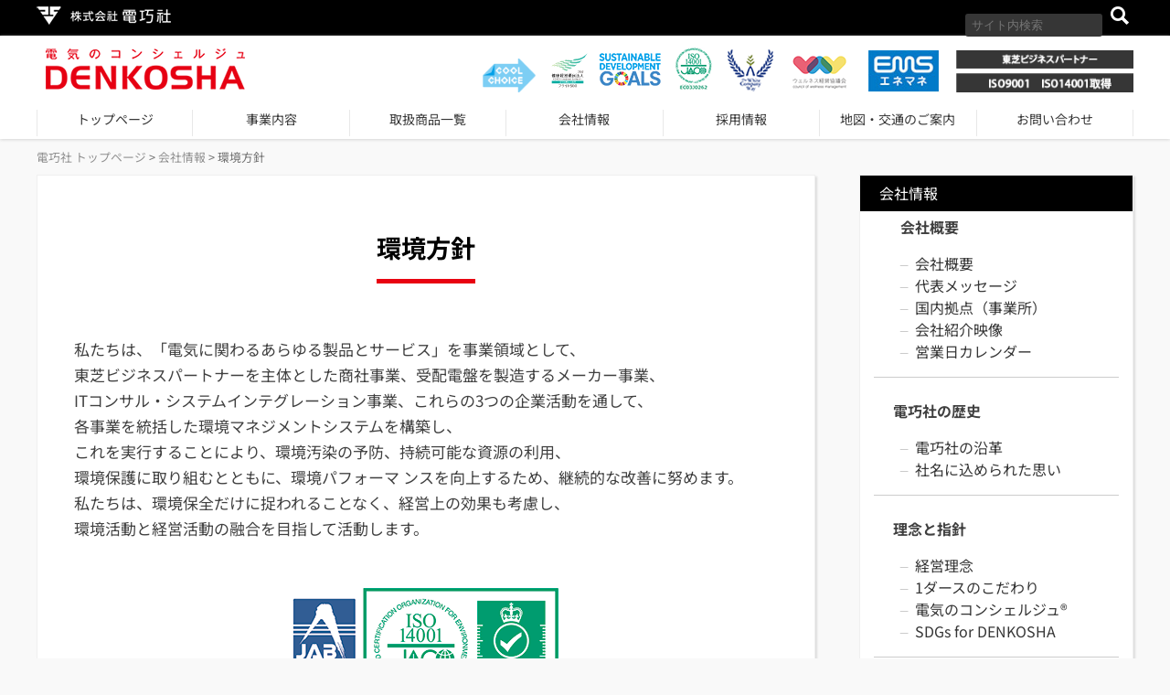

--- FILE ---
content_type: text/html; charset=UTF-8
request_url: https://de-denkosha.co.jp/company/epolicy/
body_size: 28396
content:
<!doctype html>
<html dir="ltr" lang="ja" prefix="og: https://ogp.me/ns#">
	<head>
		<meta charset="UTF-8">
		<meta name="viewport" content="width=device-width, initial-scale=1">
		<link rel="profile" href="https://gmpg.org/xfn/11">
		<script src="https://code.jquery.com/jquery-3.6.0.js" integrity="sha256-H+K7U5CnXl1h5ywQfKtSj8PCmoN9aaq30gDh27Xc0jk=" crossorigin="anonymous"></script>
		
		<link rel="stylesheet" href="https://cdnjs.cloudflare.com/ajax/libs/flatpickr/4.2.3/flatpickr.css">
		<link rel="stylesheet" href="https://cdnjs.cloudflare.com/ajax/libs/flatpickr/4.2.3/themes/light.css">
		
		
		
		
					<link rel="shortcut icon" href="https://de-denkosha.co.jp/wp-content/themes/denkosha_official/images/favicon.ico" />
			<link rel="apple-touch-icon" href="https://de-denkosha.co.jp/wp-content/themes/denkosha_official/images/favicon.ico" />
			

		<base href="https://de-denkosha.co.jp/">

		<title>環境方針 – 株式会社電巧社</title>

		<!-- All in One SEO 4.6.7.1 - aioseo.com -->
		<meta name="description" content="私たちは、環境保全だけに捉われることなく、経営上の効果も考慮し、 環境活動と経営活動の融合を目指して活動します。" />
		<meta name="robots" content="max-image-preview:large" />
		<link rel="canonical" href="https://de-denkosha.co.jp/company/epolicy/" />
		<meta name="generator" content="All in One SEO (AIOSEO) 4.6.7.1" />
		<meta property="og:locale" content="ja_JP" />
		<meta property="og:site_name" content="株式会社電巧社 – 電気のコンシェルジュ" />
		<meta property="og:type" content="article" />
		<meta property="og:title" content="環境方針 – 株式会社電巧社" />
		<meta property="og:description" content="私たちは、環境保全だけに捉われることなく、経営上の効果も考慮し、 環境活動と経営活動の融合を目指して活動します。" />
		<meta property="og:url" content="https://de-denkosha.co.jp/company/epolicy/" />
		<meta property="article:published_time" content="2021-09-13T08:14:43+00:00" />
		<meta property="article:modified_time" content="2022-06-03T02:48:28+00:00" />
		<meta property="article:publisher" content="https://www.facebook.com/de.denkosha/" />
		<meta name="twitter:card" content="summary_large_image" />
		<meta name="twitter:site" content="@de_denkosha" />
		<meta name="twitter:title" content="環境方針 – 株式会社電巧社" />
		<meta name="twitter:description" content="私たちは、環境保全だけに捉われることなく、経営上の効果も考慮し、 環境活動と経営活動の融合を目指して活動します。" />
		<meta name="twitter:creator" content="@de_denkosha" />
		<script type="application/ld+json" class="aioseo-schema">
			{"@context":"https:\/\/schema.org","@graph":[{"@type":"BreadcrumbList","@id":"https:\/\/de-denkosha.co.jp\/company\/epolicy\/#breadcrumblist","itemListElement":[{"@type":"ListItem","@id":"https:\/\/de-denkosha.co.jp\/#listItem","position":1,"name":"\u5bb6","item":"https:\/\/de-denkosha.co.jp\/","nextItem":"https:\/\/de-denkosha.co.jp\/company\/#listItem"},{"@type":"ListItem","@id":"https:\/\/de-denkosha.co.jp\/company\/#listItem","position":2,"name":"\u4f1a\u793e\u60c5\u5831","item":"https:\/\/de-denkosha.co.jp\/company\/","nextItem":"https:\/\/de-denkosha.co.jp\/company\/epolicy\/#listItem","previousItem":"https:\/\/de-denkosha.co.jp\/#listItem"},{"@type":"ListItem","@id":"https:\/\/de-denkosha.co.jp\/company\/epolicy\/#listItem","position":3,"name":"\u74b0\u5883\u65b9\u91dd","previousItem":"https:\/\/de-denkosha.co.jp\/company\/#listItem"}]},{"@type":"Organization","@id":"https:\/\/de-denkosha.co.jp\/#organization","name":"\u682a\u5f0f\u4f1a\u793e\u96fb\u5de7\u793e","description":"\u96fb\u6c17\u306e\u30b3\u30f3\u30b7\u30a7\u30eb\u30b8\u30e5","url":"https:\/\/de-denkosha.co.jp\/","sameAs":["https:\/\/www.facebook.com\/de.denkosha\/","https:\/\/twitter.com\/de_denkosha","https:\/\/www.instagram.com\/de.denkosha\/"]},{"@type":"WebPage","@id":"https:\/\/de-denkosha.co.jp\/company\/epolicy\/#webpage","url":"https:\/\/de-denkosha.co.jp\/company\/epolicy\/","name":"\u74b0\u5883\u65b9\u91dd \u2013 \u682a\u5f0f\u4f1a\u793e\u96fb\u5de7\u793e","description":"\u79c1\u305f\u3061\u306f\u3001\u74b0\u5883\u4fdd\u5168\u3060\u3051\u306b\u6349\u308f\u308c\u308b\u3053\u3068\u306a\u304f\u3001\u7d4c\u55b6\u4e0a\u306e\u52b9\u679c\u3082\u8003\u616e\u3057\u3001 \u74b0\u5883\u6d3b\u52d5\u3068\u7d4c\u55b6\u6d3b\u52d5\u306e\u878d\u5408\u3092\u76ee\u6307\u3057\u3066\u6d3b\u52d5\u3057\u307e\u3059\u3002","inLanguage":"ja","isPartOf":{"@id":"https:\/\/de-denkosha.co.jp\/#website"},"breadcrumb":{"@id":"https:\/\/de-denkosha.co.jp\/company\/epolicy\/#breadcrumblist"},"datePublished":"2021-09-13T17:14:43+09:00","dateModified":"2022-06-03T11:48:28+09:00"},{"@type":"WebSite","@id":"https:\/\/de-denkosha.co.jp\/#website","url":"https:\/\/de-denkosha.co.jp\/","name":"\u682a\u5f0f\u4f1a\u793e\u96fb\u5de7\u793e","description":"\u96fb\u6c17\u306e\u30b3\u30f3\u30b7\u30a7\u30eb\u30b8\u30e5","inLanguage":"ja","publisher":{"@id":"https:\/\/de-denkosha.co.jp\/#organization"}}]}
		</script>
		<!-- All in One SEO -->

<script id="wpp-js" src="https://de-denkosha.co.jp/wp-content/plugins/wordpress-popular-posts/assets/js/wpp.min.js" data-sampling="0" data-sampling-rate="100" data-api-url="https://de-denkosha.co.jp/wp-json/wordpress-popular-posts" data-post-id="82" data-token="c5c29ed2fd" data-lang="0" data-debug="0"></script>
<link rel='dns-prefetch' href='//yubinbango.github.io' />
<link rel='dns-prefetch' href='//static.addtoany.com' />
<link rel='dns-prefetch' href='//www.googletagmanager.com' />
<link rel="alternate" type="application/rss+xml" title="株式会社電巧社 &raquo; フィード" href="https://de-denkosha.co.jp/feed/" />
<link rel="alternate" type="application/rss+xml" title="株式会社電巧社 &raquo; コメントフィード" href="https://de-denkosha.co.jp/comments/feed/" />
<script>
window._wpemojiSettings = {"baseUrl":"https:\/\/s.w.org\/images\/core\/emoji\/15.0.3\/72x72\/","ext":".png","svgUrl":"https:\/\/s.w.org\/images\/core\/emoji\/15.0.3\/svg\/","svgExt":".svg","source":{"concatemoji":"https:\/\/de-denkosha.co.jp\/wp-includes\/js\/wp-emoji-release.min.js"}};
/*! This file is auto-generated */
!function(i,n){var o,s,e;function c(e){try{var t={supportTests:e,timestamp:(new Date).valueOf()};sessionStorage.setItem(o,JSON.stringify(t))}catch(e){}}function p(e,t,n){e.clearRect(0,0,e.canvas.width,e.canvas.height),e.fillText(t,0,0);var t=new Uint32Array(e.getImageData(0,0,e.canvas.width,e.canvas.height).data),r=(e.clearRect(0,0,e.canvas.width,e.canvas.height),e.fillText(n,0,0),new Uint32Array(e.getImageData(0,0,e.canvas.width,e.canvas.height).data));return t.every(function(e,t){return e===r[t]})}function u(e,t,n){switch(t){case"flag":return n(e,"\ud83c\udff3\ufe0f\u200d\u26a7\ufe0f","\ud83c\udff3\ufe0f\u200b\u26a7\ufe0f")?!1:!n(e,"\ud83c\uddfa\ud83c\uddf3","\ud83c\uddfa\u200b\ud83c\uddf3")&&!n(e,"\ud83c\udff4\udb40\udc67\udb40\udc62\udb40\udc65\udb40\udc6e\udb40\udc67\udb40\udc7f","\ud83c\udff4\u200b\udb40\udc67\u200b\udb40\udc62\u200b\udb40\udc65\u200b\udb40\udc6e\u200b\udb40\udc67\u200b\udb40\udc7f");case"emoji":return!n(e,"\ud83d\udc26\u200d\u2b1b","\ud83d\udc26\u200b\u2b1b")}return!1}function f(e,t,n){var r="undefined"!=typeof WorkerGlobalScope&&self instanceof WorkerGlobalScope?new OffscreenCanvas(300,150):i.createElement("canvas"),a=r.getContext("2d",{willReadFrequently:!0}),o=(a.textBaseline="top",a.font="600 32px Arial",{});return e.forEach(function(e){o[e]=t(a,e,n)}),o}function t(e){var t=i.createElement("script");t.src=e,t.defer=!0,i.head.appendChild(t)}"undefined"!=typeof Promise&&(o="wpEmojiSettingsSupports",s=["flag","emoji"],n.supports={everything:!0,everythingExceptFlag:!0},e=new Promise(function(e){i.addEventListener("DOMContentLoaded",e,{once:!0})}),new Promise(function(t){var n=function(){try{var e=JSON.parse(sessionStorage.getItem(o));if("object"==typeof e&&"number"==typeof e.timestamp&&(new Date).valueOf()<e.timestamp+604800&&"object"==typeof e.supportTests)return e.supportTests}catch(e){}return null}();if(!n){if("undefined"!=typeof Worker&&"undefined"!=typeof OffscreenCanvas&&"undefined"!=typeof URL&&URL.createObjectURL&&"undefined"!=typeof Blob)try{var e="postMessage("+f.toString()+"("+[JSON.stringify(s),u.toString(),p.toString()].join(",")+"));",r=new Blob([e],{type:"text/javascript"}),a=new Worker(URL.createObjectURL(r),{name:"wpTestEmojiSupports"});return void(a.onmessage=function(e){c(n=e.data),a.terminate(),t(n)})}catch(e){}c(n=f(s,u,p))}t(n)}).then(function(e){for(var t in e)n.supports[t]=e[t],n.supports.everything=n.supports.everything&&n.supports[t],"flag"!==t&&(n.supports.everythingExceptFlag=n.supports.everythingExceptFlag&&n.supports[t]);n.supports.everythingExceptFlag=n.supports.everythingExceptFlag&&!n.supports.flag,n.DOMReady=!1,n.readyCallback=function(){n.DOMReady=!0}}).then(function(){return e}).then(function(){var e;n.supports.everything||(n.readyCallback(),(e=n.source||{}).concatemoji?t(e.concatemoji):e.wpemoji&&e.twemoji&&(t(e.twemoji),t(e.wpemoji)))}))}((window,document),window._wpemojiSettings);
</script>
<style id='wp-emoji-styles-inline-css'>

	img.wp-smiley, img.emoji {
		display: inline !important;
		border: none !important;
		box-shadow: none !important;
		height: 1em !important;
		width: 1em !important;
		margin: 0 0.07em !important;
		vertical-align: -0.1em !important;
		background: none !important;
		padding: 0 !important;
	}
</style>
<link rel='stylesheet' id='wp-block-library-css' href='https://de-denkosha.co.jp/wp-includes/css/dist/block-library/style.min.css' media='all' />
<style id='outermost-icon-block-style-inline-css'>
.wp-block-outermost-icon-block{display:flex;line-height:0}.wp-block-outermost-icon-block.has-border-color{border:none}.wp-block-outermost-icon-block .has-icon-color svg,.wp-block-outermost-icon-block.has-icon-color svg{color:currentColor}.wp-block-outermost-icon-block .has-icon-color:not(.has-no-icon-fill-color) svg,.wp-block-outermost-icon-block.has-icon-color:not(.has-no-icon-fill-color) svg{fill:currentColor}.wp-block-outermost-icon-block .icon-container{box-sizing:border-box}.wp-block-outermost-icon-block a,.wp-block-outermost-icon-block svg{height:100%;transition:transform .1s ease-in-out;width:100%}.wp-block-outermost-icon-block a:hover{transform:scale(1.1)}.wp-block-outermost-icon-block svg{transform:rotate(var(--outermost--icon-block--transform-rotate,0deg)) scaleX(var(--outermost--icon-block--transform-scale-x,1)) scaleY(var(--outermost--icon-block--transform-scale-y,1))}.wp-block-outermost-icon-block .rotate-90,.wp-block-outermost-icon-block.rotate-90{--outermost--icon-block--transform-rotate:90deg}.wp-block-outermost-icon-block .rotate-180,.wp-block-outermost-icon-block.rotate-180{--outermost--icon-block--transform-rotate:180deg}.wp-block-outermost-icon-block .rotate-270,.wp-block-outermost-icon-block.rotate-270{--outermost--icon-block--transform-rotate:270deg}.wp-block-outermost-icon-block .flip-horizontal,.wp-block-outermost-icon-block.flip-horizontal{--outermost--icon-block--transform-scale-x:-1}.wp-block-outermost-icon-block .flip-vertical,.wp-block-outermost-icon-block.flip-vertical{--outermost--icon-block--transform-scale-y:-1}.wp-block-outermost-icon-block .flip-vertical.flip-horizontal,.wp-block-outermost-icon-block.flip-vertical.flip-horizontal{--outermost--icon-block--transform-scale-x:-1;--outermost--icon-block--transform-scale-y:-1}

</style>
<link rel='stylesheet' id='jetpack-layout-grid-css' href='https://de-denkosha.co.jp/wp-content/plugins/layout-grid/style.css' media='all' />
<style id='xo-event-calendar-event-calendar-style-inline-css'>
.xo-event-calendar{font-family:Helvetica Neue,Helvetica,Hiragino Kaku Gothic ProN,Meiryo,MS PGothic,sans-serif;overflow:auto;position:relative}.xo-event-calendar td,.xo-event-calendar th{padding:0!important}.xo-event-calendar .calendar:nth-child(n+2) .month-next,.xo-event-calendar .calendar:nth-child(n+2) .month-prev{visibility:hidden}.xo-event-calendar table{background-color:transparent;border-collapse:separate;border-spacing:0;color:#333;margin:0;padding:0;table-layout:fixed;width:100%}.xo-event-calendar table caption,.xo-event-calendar table tbody,.xo-event-calendar table td,.xo-event-calendar table tfoot,.xo-event-calendar table th,.xo-event-calendar table thead,.xo-event-calendar table tr{background:transparent;border:0;margin:0;opacity:1;outline:0;padding:0;vertical-align:baseline}.xo-event-calendar table table tr{display:table-row}.xo-event-calendar table table td,.xo-event-calendar table table th{display:table-cell;padding:0}.xo-event-calendar table.xo-month{border:1px solid #ccc;border-right-width:0;margin:0 0 8px;padding:0}.xo-event-calendar table.xo-month td,.xo-event-calendar table.xo-month th{background-color:#fff;border:1px solid #ccc;padding:0}.xo-event-calendar table.xo-month caption{caption-side:top}.xo-event-calendar table.xo-month .month-header{display:flex;flex-flow:wrap;justify-content:center;margin:4px 0}.xo-event-calendar table.xo-month .month-header>span{flex-grow:1;text-align:center}.xo-event-calendar table.xo-month button{background-color:transparent;border:0;box-shadow:none;color:#333;cursor:pointer;margin:0;overflow:hidden;padding:0;text-shadow:none;width:38px}.xo-event-calendar table.xo-month button[disabled]{cursor:default;opacity:.3}.xo-event-calendar table.xo-month button>span{text-align:center;vertical-align:middle}.xo-event-calendar table.xo-month button span.nav-prev{border-bottom:2px solid #333;border-left:2px solid #333;display:inline-block;font-size:0;height:13px;transform:rotate(45deg);width:13px}.xo-event-calendar table.xo-month button span.nav-next{border-right:2px solid #333;border-top:2px solid #333;display:inline-block;font-size:0;height:13px;transform:rotate(45deg);width:13px}.xo-event-calendar table.xo-month button:hover span.nav-next,.xo-event-calendar table.xo-month button:hover span.nav-prev{border-width:3px}.xo-event-calendar table.xo-month>thead th{border-width:0 1px 0 0;color:#333;font-size:.9em;font-weight:700;padding:1px 0;text-align:center}.xo-event-calendar table.xo-month>thead th.sunday{color:#d00}.xo-event-calendar table.xo-month>thead th.saturday{color:#00d}.xo-event-calendar table.xo-month .month-week{border:0;overflow:hidden;padding:0;position:relative;width:100%}.xo-event-calendar table.xo-month .month-week table{border:0;margin:0;padding:0}.xo-event-calendar table.xo-month .month-dayname{border-width:1px 0 0 1px;bottom:0;left:0;position:absolute;right:0;top:0}.xo-event-calendar table.xo-month .month-dayname td{border-width:1px 1px 0 0;padding:0}.xo-event-calendar table.xo-month .month-dayname td div{border-width:1px 1px 0 0;font-size:100%;height:1000px;line-height:1.2em;padding:4px;text-align:right}.xo-event-calendar table.xo-month .month-dayname td div.other-month{opacity:.6}.xo-event-calendar table.xo-month .month-dayname td div.today{color:#00d;font-weight:700}.xo-event-calendar table.xo-month .month-dayname-space{height:1.5em;position:relative;top:0}.xo-event-calendar table.xo-month .month-event{background-color:transparent;position:relative;top:0}.xo-event-calendar table.xo-month .month-event td{background-color:transparent;border-width:0 1px 0 0;padding:0 1px 2px}.xo-event-calendar table.xo-month .month-event-space{background-color:transparent;height:1.5em}.xo-event-calendar table.xo-month .month-event-space td{border-width:0 1px 0 0}.xo-event-calendar table.xo-month .month-event tr,.xo-event-calendar table.xo-month .month-event-space tr{background-color:transparent}.xo-event-calendar table.xo-month .month-event-title{background-color:#ccc;border-radius:3px;color:#666;display:block;font-size:.8em;margin:1px;overflow:hidden;padding:0 4px;text-align:left;white-space:nowrap}.xo-event-calendar p.holiday-title{font-size:90%;margin:0;padding:2px 0;vertical-align:middle}.xo-event-calendar p.holiday-title span{border:1px solid #ccc;margin:0 6px 0 0;padding:0 0 0 18px}.xo-event-calendar .loading-animation{left:50%;margin:-20px 0 0 -20px;position:absolute;top:50%}@media(min-width:600px){.xo-event-calendar .calendars.columns-2{-moz-column-gap:15px;column-gap:15px;display:grid;grid-template-columns:repeat(2,1fr);row-gap:5px}.xo-event-calendar .calendars.columns-2 .month-next,.xo-event-calendar .calendars.columns-2 .month-prev{visibility:hidden}.xo-event-calendar .calendars.columns-2 .calendar:first-child .month-prev,.xo-event-calendar .calendars.columns-2 .calendar:nth-child(2) .month-next{visibility:visible}.xo-event-calendar .calendars.columns-3{-moz-column-gap:15px;column-gap:15px;display:grid;grid-template-columns:repeat(3,1fr);row-gap:5px}.xo-event-calendar .calendars.columns-3 .month-next,.xo-event-calendar .calendars.columns-3 .month-prev{visibility:hidden}.xo-event-calendar .calendars.columns-3 .calendar:first-child .month-prev,.xo-event-calendar .calendars.columns-3 .calendar:nth-child(3) .month-next{visibility:visible}.xo-event-calendar .calendars.columns-4{-moz-column-gap:15px;column-gap:15px;display:grid;grid-template-columns:repeat(4,1fr);row-gap:5px}.xo-event-calendar .calendars.columns-4 .month-next,.xo-event-calendar .calendars.columns-4 .month-prev{visibility:hidden}.xo-event-calendar .calendars.columns-4 .calendar:first-child .month-prev,.xo-event-calendar .calendars.columns-4 .calendar:nth-child(4) .month-next{visibility:visible}}.xo-event-calendar.xo-calendar-loading .xo-months{opacity:.5}.xo-event-calendar.xo-calendar-loading .loading-animation{animation:loadingCircRot .8s linear infinite;border:5px solid rgba(0,0,0,.2);border-radius:50%;border-top-color:#4285f4;height:40px;width:40px}@keyframes loadingCircRot{0%{transform:rotate(0deg)}to{transform:rotate(359deg)}}.xo-event-calendar.is-style-legacy table.xo-month .month-header>span{font-size:120%;line-height:28px}.xo-event-calendar.is-style-regular table.xo-month button:not(:hover):not(:active):not(.has-background){background-color:transparent;color:#333}.xo-event-calendar.is-style-regular table.xo-month button>span{text-align:center;vertical-align:middle}.xo-event-calendar.is-style-regular table.xo-month button>span:not(.dashicons){font-size:2em;overflow:hidden;text-indent:100%;white-space:nowrap}.xo-event-calendar.is-style-regular table.xo-month .month-next,.xo-event-calendar.is-style-regular table.xo-month .month-prev{height:2em;width:2em}.xo-event-calendar.is-style-regular table.xo-month .month-header{align-items:center;display:flex;justify-content:center;padding:.2em 0}.xo-event-calendar.is-style-regular table.xo-month .month-header .calendar-caption{flex-grow:1}.xo-event-calendar.is-style-regular table.xo-month .month-header>span{font-size:1.1em}.xo-event-calendar.is-style-regular table.xo-month>thead th{background:#fafafa;font-size:.8em}.xo-event-calendar.is-style-regular table.xo-month .month-dayname td div{font-size:1em;padding:.2em}.xo-event-calendar.is-style-regular table.xo-month .month-dayname td div.today{color:#339;font-weight:700}.xo-event-calendar.is-style-regular .holiday-titles{display:inline-flex;flex-wrap:wrap;gap:.25em 1em}.xo-event-calendar.is-style-regular p.holiday-title{font-size:.875em;margin:0 0 .5em}.xo-event-calendar.is-style-regular p.holiday-title span{margin:0 .25em 0 0;padding:0 0 0 1.25em}

</style>
<style id='xo-event-calendar-simple-calendar-style-inline-css'>
.xo-simple-calendar{box-sizing:border-box;font-family:Helvetica Neue,Helvetica,Hiragino Kaku Gothic ProN,Meiryo,MS PGothic,sans-serif;margin:0;padding:0;position:relative}.xo-simple-calendar td,.xo-simple-calendar th{padding:0!important}.xo-simple-calendar .calendar:nth-child(n+2) .month-next,.xo-simple-calendar .calendar:nth-child(n+2) .month-prev{visibility:hidden}.xo-simple-calendar .calendar table.month{border:0;border-collapse:separate;border-spacing:1px;box-sizing:border-box;margin:0 0 .5em;min-width:auto;outline:0;padding:0;table-layout:fixed;width:100%}.xo-simple-calendar .calendar table.month caption,.xo-simple-calendar .calendar table.month tbody,.xo-simple-calendar .calendar table.month td,.xo-simple-calendar .calendar table.month tfoot,.xo-simple-calendar .calendar table.month th,.xo-simple-calendar .calendar table.month thead,.xo-simple-calendar .calendar table.month tr{background:transparent;border:0;margin:0;opacity:1;outline:0;padding:0;vertical-align:baseline}.xo-simple-calendar .calendar table.month caption{caption-side:top;font-size:1.1em}.xo-simple-calendar .calendar table.month .month-header{align-items:center;display:flex;justify-content:center;width:100%}.xo-simple-calendar .calendar table.month .month-header .month-title{flex-grow:1;font-size:1em;font-weight:400;letter-spacing:.1em;line-height:1em;padding:0;text-align:center}.xo-simple-calendar .calendar table.month .month-header button{background:none;background-color:transparent;border:0;font-size:1.4em;line-height:1.4em;margin:0;outline-offset:0;padding:0;width:1.4em}.xo-simple-calendar .calendar table.month .month-header button:not(:hover):not(:active):not(.has-background){background-color:transparent}.xo-simple-calendar .calendar table.month .month-header button:hover{opacity:.6}.xo-simple-calendar .calendar table.month .month-header button:disabled{cursor:auto;opacity:.3}.xo-simple-calendar .calendar table.month .month-header .month-next,.xo-simple-calendar .calendar table.month .month-header .month-prev{background-color:transparent;color:#333;cursor:pointer}.xo-simple-calendar .calendar table.month tr{background:transparent;border:0;outline:0}.xo-simple-calendar .calendar table.month td,.xo-simple-calendar .calendar table.month th{background:transparent;border:0;outline:0;text-align:center;vertical-align:middle;word-break:normal}.xo-simple-calendar .calendar table.month th{font-size:.8em;font-weight:700}.xo-simple-calendar .calendar table.month td{font-size:1em;font-weight:400}.xo-simple-calendar .calendar table.month .day.holiday{color:#333}.xo-simple-calendar .calendar table.month .day.other{opacity:.3}.xo-simple-calendar .calendar table.month .day>span{box-sizing:border-box;display:inline-block;padding:.2em;width:100%}.xo-simple-calendar .calendar table.month th>span{color:#333}.xo-simple-calendar .calendar table.month .day.sun>span,.xo-simple-calendar .calendar table.month th.sun>span{color:#ec0220}.xo-simple-calendar .calendar table.month .day.sat>span,.xo-simple-calendar .calendar table.month th.sat>span{color:#0069de}.xo-simple-calendar .calendars-footer{margin:.5em;padding:0}.xo-simple-calendar .calendars-footer ul.holiday-titles{border:0;display:inline-flex;flex-wrap:wrap;gap:.25em 1em;margin:0;outline:0;padding:0}.xo-simple-calendar .calendars-footer ul.holiday-titles li{border:0;list-style:none;margin:0;outline:0;padding:0}.xo-simple-calendar .calendars-footer ul.holiday-titles li:after,.xo-simple-calendar .calendars-footer ul.holiday-titles li:before{content:none}.xo-simple-calendar .calendars-footer ul.holiday-titles .mark{border-radius:50%;display:inline-block;height:1.2em;vertical-align:middle;width:1.2em}.xo-simple-calendar .calendars-footer ul.holiday-titles .title{font-size:.7em;vertical-align:middle}@media(min-width:600px){.xo-simple-calendar .calendars.columns-2{-moz-column-gap:15px;column-gap:15px;display:grid;grid-template-columns:repeat(2,1fr);row-gap:5px}.xo-simple-calendar .calendars.columns-2 .month-next,.xo-simple-calendar .calendars.columns-2 .month-prev{visibility:hidden}.xo-simple-calendar .calendars.columns-2 .calendar:first-child .month-prev,.xo-simple-calendar .calendars.columns-2 .calendar:nth-child(2) .month-next{visibility:visible}.xo-simple-calendar .calendars.columns-3{-moz-column-gap:15px;column-gap:15px;display:grid;grid-template-columns:repeat(3,1fr);row-gap:5px}.xo-simple-calendar .calendars.columns-3 .month-next,.xo-simple-calendar .calendars.columns-3 .month-prev{visibility:hidden}.xo-simple-calendar .calendars.columns-3 .calendar:first-child .month-prev,.xo-simple-calendar .calendars.columns-3 .calendar:nth-child(3) .month-next{visibility:visible}.xo-simple-calendar .calendars.columns-4{-moz-column-gap:15px;column-gap:15px;display:grid;grid-template-columns:repeat(4,1fr);row-gap:5px}.xo-simple-calendar .calendars.columns-4 .month-next,.xo-simple-calendar .calendars.columns-4 .month-prev{visibility:hidden}.xo-simple-calendar .calendars.columns-4 .calendar:first-child .month-prev,.xo-simple-calendar .calendars.columns-4 .calendar:nth-child(4) .month-next{visibility:visible}}.xo-simple-calendar .calendar-loading-animation{left:50%;margin:-20px 0 0 -20px;position:absolute;top:50%}.xo-simple-calendar.xo-calendar-loading .calendars{opacity:.3}.xo-simple-calendar.xo-calendar-loading .calendar-loading-animation{animation:SimpleCalendarLoadingCircRot .8s linear infinite;border:5px solid rgba(0,0,0,.2);border-radius:50%;border-top-color:#4285f4;height:40px;width:40px}@keyframes SimpleCalendarLoadingCircRot{0%{transform:rotate(0deg)}to{transform:rotate(359deg)}}.xo-simple-calendar.is-style-regular table.month{border-collapse:collapse;border-spacing:0}.xo-simple-calendar.is-style-regular table.month tr{border:0}.xo-simple-calendar.is-style-regular table.month .day>span{border-radius:50%;line-height:2em;padding:.1em;width:2.2em}.xo-simple-calendar.is-style-frame table.month{background:transparent;border-collapse:collapse;border-spacing:0}.xo-simple-calendar.is-style-frame table.month thead tr{background:#eee}.xo-simple-calendar.is-style-frame table.month tbody tr{background:#fff}.xo-simple-calendar.is-style-frame table.month td,.xo-simple-calendar.is-style-frame table.month th{border:1px solid #ccc}.xo-simple-calendar.is-style-frame .calendars-footer{margin:8px 0}.xo-simple-calendar.is-style-frame .calendars-footer ul.holiday-titles .mark{border:1px solid #ccc;border-radius:0}

</style>
<style id='classic-theme-styles-inline-css'>
/*! This file is auto-generated */
.wp-block-button__link{color:#fff;background-color:#32373c;border-radius:9999px;box-shadow:none;text-decoration:none;padding:calc(.667em + 2px) calc(1.333em + 2px);font-size:1.125em}.wp-block-file__button{background:#32373c;color:#fff;text-decoration:none}
</style>
<style id='global-styles-inline-css'>
body{--wp--preset--color--black: #000000;--wp--preset--color--cyan-bluish-gray: #abb8c3;--wp--preset--color--white: #ffffff;--wp--preset--color--pale-pink: #f78da7;--wp--preset--color--vivid-red: #cf2e2e;--wp--preset--color--luminous-vivid-orange: #ff6900;--wp--preset--color--luminous-vivid-amber: #fcb900;--wp--preset--color--light-green-cyan: #7bdcb5;--wp--preset--color--vivid-green-cyan: #00d084;--wp--preset--color--pale-cyan-blue: #8ed1fc;--wp--preset--color--vivid-cyan-blue: #0693e3;--wp--preset--color--vivid-purple: #9b51e0;--wp--preset--gradient--vivid-cyan-blue-to-vivid-purple: linear-gradient(135deg,rgba(6,147,227,1) 0%,rgb(155,81,224) 100%);--wp--preset--gradient--light-green-cyan-to-vivid-green-cyan: linear-gradient(135deg,rgb(122,220,180) 0%,rgb(0,208,130) 100%);--wp--preset--gradient--luminous-vivid-amber-to-luminous-vivid-orange: linear-gradient(135deg,rgba(252,185,0,1) 0%,rgba(255,105,0,1) 100%);--wp--preset--gradient--luminous-vivid-orange-to-vivid-red: linear-gradient(135deg,rgba(255,105,0,1) 0%,rgb(207,46,46) 100%);--wp--preset--gradient--very-light-gray-to-cyan-bluish-gray: linear-gradient(135deg,rgb(238,238,238) 0%,rgb(169,184,195) 100%);--wp--preset--gradient--cool-to-warm-spectrum: linear-gradient(135deg,rgb(74,234,220) 0%,rgb(151,120,209) 20%,rgb(207,42,186) 40%,rgb(238,44,130) 60%,rgb(251,105,98) 80%,rgb(254,248,76) 100%);--wp--preset--gradient--blush-light-purple: linear-gradient(135deg,rgb(255,206,236) 0%,rgb(152,150,240) 100%);--wp--preset--gradient--blush-bordeaux: linear-gradient(135deg,rgb(254,205,165) 0%,rgb(254,45,45) 50%,rgb(107,0,62) 100%);--wp--preset--gradient--luminous-dusk: linear-gradient(135deg,rgb(255,203,112) 0%,rgb(199,81,192) 50%,rgb(65,88,208) 100%);--wp--preset--gradient--pale-ocean: linear-gradient(135deg,rgb(255,245,203) 0%,rgb(182,227,212) 50%,rgb(51,167,181) 100%);--wp--preset--gradient--electric-grass: linear-gradient(135deg,rgb(202,248,128) 0%,rgb(113,206,126) 100%);--wp--preset--gradient--midnight: linear-gradient(135deg,rgb(2,3,129) 0%,rgb(40,116,252) 100%);--wp--preset--font-size--small: 13px;--wp--preset--font-size--medium: 20px;--wp--preset--font-size--large: 36px;--wp--preset--font-size--x-large: 42px;--wp--preset--spacing--20: 0.44rem;--wp--preset--spacing--30: 0.67rem;--wp--preset--spacing--40: 1rem;--wp--preset--spacing--50: 1.5rem;--wp--preset--spacing--60: 2.25rem;--wp--preset--spacing--70: 3.38rem;--wp--preset--spacing--80: 5.06rem;--wp--preset--shadow--natural: 6px 6px 9px rgba(0, 0, 0, 0.2);--wp--preset--shadow--deep: 12px 12px 50px rgba(0, 0, 0, 0.4);--wp--preset--shadow--sharp: 6px 6px 0px rgba(0, 0, 0, 0.2);--wp--preset--shadow--outlined: 6px 6px 0px -3px rgba(255, 255, 255, 1), 6px 6px rgba(0, 0, 0, 1);--wp--preset--shadow--crisp: 6px 6px 0px rgba(0, 0, 0, 1);}:where(.is-layout-flex){gap: 0.5em;}:where(.is-layout-grid){gap: 0.5em;}body .is-layout-flex{display: flex;}body .is-layout-flex{flex-wrap: wrap;align-items: center;}body .is-layout-flex > *{margin: 0;}body .is-layout-grid{display: grid;}body .is-layout-grid > *{margin: 0;}:where(.wp-block-columns.is-layout-flex){gap: 2em;}:where(.wp-block-columns.is-layout-grid){gap: 2em;}:where(.wp-block-post-template.is-layout-flex){gap: 1.25em;}:where(.wp-block-post-template.is-layout-grid){gap: 1.25em;}.has-black-color{color: var(--wp--preset--color--black) !important;}.has-cyan-bluish-gray-color{color: var(--wp--preset--color--cyan-bluish-gray) !important;}.has-white-color{color: var(--wp--preset--color--white) !important;}.has-pale-pink-color{color: var(--wp--preset--color--pale-pink) !important;}.has-vivid-red-color{color: var(--wp--preset--color--vivid-red) !important;}.has-luminous-vivid-orange-color{color: var(--wp--preset--color--luminous-vivid-orange) !important;}.has-luminous-vivid-amber-color{color: var(--wp--preset--color--luminous-vivid-amber) !important;}.has-light-green-cyan-color{color: var(--wp--preset--color--light-green-cyan) !important;}.has-vivid-green-cyan-color{color: var(--wp--preset--color--vivid-green-cyan) !important;}.has-pale-cyan-blue-color{color: var(--wp--preset--color--pale-cyan-blue) !important;}.has-vivid-cyan-blue-color{color: var(--wp--preset--color--vivid-cyan-blue) !important;}.has-vivid-purple-color{color: var(--wp--preset--color--vivid-purple) !important;}.has-black-background-color{background-color: var(--wp--preset--color--black) !important;}.has-cyan-bluish-gray-background-color{background-color: var(--wp--preset--color--cyan-bluish-gray) !important;}.has-white-background-color{background-color: var(--wp--preset--color--white) !important;}.has-pale-pink-background-color{background-color: var(--wp--preset--color--pale-pink) !important;}.has-vivid-red-background-color{background-color: var(--wp--preset--color--vivid-red) !important;}.has-luminous-vivid-orange-background-color{background-color: var(--wp--preset--color--luminous-vivid-orange) !important;}.has-luminous-vivid-amber-background-color{background-color: var(--wp--preset--color--luminous-vivid-amber) !important;}.has-light-green-cyan-background-color{background-color: var(--wp--preset--color--light-green-cyan) !important;}.has-vivid-green-cyan-background-color{background-color: var(--wp--preset--color--vivid-green-cyan) !important;}.has-pale-cyan-blue-background-color{background-color: var(--wp--preset--color--pale-cyan-blue) !important;}.has-vivid-cyan-blue-background-color{background-color: var(--wp--preset--color--vivid-cyan-blue) !important;}.has-vivid-purple-background-color{background-color: var(--wp--preset--color--vivid-purple) !important;}.has-black-border-color{border-color: var(--wp--preset--color--black) !important;}.has-cyan-bluish-gray-border-color{border-color: var(--wp--preset--color--cyan-bluish-gray) !important;}.has-white-border-color{border-color: var(--wp--preset--color--white) !important;}.has-pale-pink-border-color{border-color: var(--wp--preset--color--pale-pink) !important;}.has-vivid-red-border-color{border-color: var(--wp--preset--color--vivid-red) !important;}.has-luminous-vivid-orange-border-color{border-color: var(--wp--preset--color--luminous-vivid-orange) !important;}.has-luminous-vivid-amber-border-color{border-color: var(--wp--preset--color--luminous-vivid-amber) !important;}.has-light-green-cyan-border-color{border-color: var(--wp--preset--color--light-green-cyan) !important;}.has-vivid-green-cyan-border-color{border-color: var(--wp--preset--color--vivid-green-cyan) !important;}.has-pale-cyan-blue-border-color{border-color: var(--wp--preset--color--pale-cyan-blue) !important;}.has-vivid-cyan-blue-border-color{border-color: var(--wp--preset--color--vivid-cyan-blue) !important;}.has-vivid-purple-border-color{border-color: var(--wp--preset--color--vivid-purple) !important;}.has-vivid-cyan-blue-to-vivid-purple-gradient-background{background: var(--wp--preset--gradient--vivid-cyan-blue-to-vivid-purple) !important;}.has-light-green-cyan-to-vivid-green-cyan-gradient-background{background: var(--wp--preset--gradient--light-green-cyan-to-vivid-green-cyan) !important;}.has-luminous-vivid-amber-to-luminous-vivid-orange-gradient-background{background: var(--wp--preset--gradient--luminous-vivid-amber-to-luminous-vivid-orange) !important;}.has-luminous-vivid-orange-to-vivid-red-gradient-background{background: var(--wp--preset--gradient--luminous-vivid-orange-to-vivid-red) !important;}.has-very-light-gray-to-cyan-bluish-gray-gradient-background{background: var(--wp--preset--gradient--very-light-gray-to-cyan-bluish-gray) !important;}.has-cool-to-warm-spectrum-gradient-background{background: var(--wp--preset--gradient--cool-to-warm-spectrum) !important;}.has-blush-light-purple-gradient-background{background: var(--wp--preset--gradient--blush-light-purple) !important;}.has-blush-bordeaux-gradient-background{background: var(--wp--preset--gradient--blush-bordeaux) !important;}.has-luminous-dusk-gradient-background{background: var(--wp--preset--gradient--luminous-dusk) !important;}.has-pale-ocean-gradient-background{background: var(--wp--preset--gradient--pale-ocean) !important;}.has-electric-grass-gradient-background{background: var(--wp--preset--gradient--electric-grass) !important;}.has-midnight-gradient-background{background: var(--wp--preset--gradient--midnight) !important;}.has-small-font-size{font-size: var(--wp--preset--font-size--small) !important;}.has-medium-font-size{font-size: var(--wp--preset--font-size--medium) !important;}.has-large-font-size{font-size: var(--wp--preset--font-size--large) !important;}.has-x-large-font-size{font-size: var(--wp--preset--font-size--x-large) !important;}
.wp-block-navigation a:where(:not(.wp-element-button)){color: inherit;}
:where(.wp-block-post-template.is-layout-flex){gap: 1.25em;}:where(.wp-block-post-template.is-layout-grid){gap: 1.25em;}
:where(.wp-block-columns.is-layout-flex){gap: 2em;}:where(.wp-block-columns.is-layout-grid){gap: 2em;}
.wp-block-pullquote{font-size: 1.5em;line-height: 1.6;}
</style>
<link rel='stylesheet' id='contact-form-7-css' href='https://de-denkosha.co.jp/wp-content/plugins/contact-form-7/includes/css/styles.css' media='all' />
<link rel='stylesheet' id='hamburger.css-css' href='https://de-denkosha.co.jp/wp-content/plugins/wp-responsive-menu/assets/css/wpr-hamburger.css' media='all' />
<link rel='stylesheet' id='wprmenu.css-css' href='https://de-denkosha.co.jp/wp-content/plugins/wp-responsive-menu/assets/css/wprmenu.css' media='all' />
<style id='wprmenu.css-inline-css'>
@media only screen and ( max-width: 1200px ) {html body div.wprm-wrapper {overflow: scroll;}html body div.wprm-overlay{ background: rgb(0,0,0) }#wprmenu_bar {background-image: url();background-size: cover ;background-repeat: repeat;}#wprmenu_bar {background-color: #ffffff;}html body div#mg-wprm-wrap .wpr_submit .icon.icon-search {color: #ffffff;}#wprmenu_bar .menu_title,#wprmenu_bar .wprmenu_icon_menu,#wprmenu_bar .menu_title a {color: #ffffff;}#wprmenu_bar .menu_title a {font-size: 20px;font-weight: normal;}#mg-wprm-wrap li.menu-item a {font-size: 16px;text-transform: uppercase;font-weight: normal;}#mg-wprm-wrap li.menu-item-has-children ul.sub-menu a {font-size: 15px;text-transform: uppercase;font-weight: normal;}#mg-wprm-wrap li.current-menu-item > a {background: #fc0000;}#mg-wprm-wrap li.current-menu-item > a,#mg-wprm-wrap li.current-menu-item span.wprmenu_icon{color: #ffffff !important;}#mg-wprm-wrap {background-color: #fc0000;}.cbp-spmenu-push-toright,.cbp-spmenu-push-toright .mm-slideout {left: 100% ;}.cbp-spmenu-push-toleft {left: -100% ;}#mg-wprm-wrap.cbp-spmenu-right,#mg-wprm-wrap.cbp-spmenu-left,#mg-wprm-wrap.cbp-spmenu-right.custom,#mg-wprm-wrap.cbp-spmenu-left.custom,.cbp-spmenu-vertical {width: 100%;max-width: 1200px;}#mg-wprm-wrap ul#wprmenu_menu_ul li.menu-item a,div#mg-wprm-wrap ul li span.wprmenu_icon {color: #ffffff;}#mg-wprm-wrap ul#wprmenu_menu_ul li.menu-item:valid ~ a{color: #ffffff;}#mg-wprm-wrap ul#wprmenu_menu_ul li.menu-item a:hover {background: #fc0000;color: #ffffff !important;}div#mg-wprm-wrap ul>li:hover>span.wprmenu_icon {color: #ffffff !important;}.wprmenu_bar .hamburger-inner,.wprmenu_bar .hamburger-inner::before,.wprmenu_bar .hamburger-inner::after {background: #fc0000;}.wprmenu_bar .hamburger:hover .hamburger-inner,.wprmenu_bar .hamburger:hover .hamburger-inner::before,.wprmenu_bar .hamburger:hover .hamburger-inner::after {background: #fc0000;}#wprmenu_menu.left {width:100%;left: -100%;right: auto;}#wprmenu_menu.right {width:100%;right: -100%;left: auto;}.wprmenu_bar .hamburger {float: right;}.wprmenu_bar #custom_menu_icon.hamburger {top: px;right: 0px;float: right;background-color: #cccccc;}html body div#wprmenu_bar {padding-top: 16.5px;padding-bottom: 16.5px;}.wprmenu_bar div.wpr_search form {top: 46.5px;}html body div#wprmenu_bar {height : 60px;}#mg-wprm-wrap.cbp-spmenu-left,#mg-wprm-wrap.cbp-spmenu-right,#mg-widgetmenu-wrap.cbp-spmenu-widget-left,#mg-widgetmenu-wrap.cbp-spmenu-widget-right {top: 60px !important;}.wpr_custom_menu #custom_menu_icon {display: block;}html { padding-top: 42px !important; }#wprmenu_bar,#mg-wprm-wrap { display: block; }div#wpadminbar { position: fixed; }}
</style>
<link rel='stylesheet' id='wpr_icons-css' href='https://de-denkosha.co.jp/wp-content/plugins/wp-responsive-menu/inc/assets/icons/wpr-icons.css' media='all' />
<link rel='stylesheet' id='wp-pagenavi-css' href='https://de-denkosha.co.jp/wp-content/plugins/wp-pagenavi/pagenavi-css.css' media='all' />
<link rel='stylesheet' id='passster-public-css' href='https://de-denkosha.co.jp/wp-content/plugins/content-protector/assets/public/passster-public.min.css' media='all' />
<link rel='stylesheet' id='wordpress-popular-posts-css-css' href='https://de-denkosha.co.jp/wp-content/plugins/wordpress-popular-posts/assets/css/wpp.css' media='all' />
<link rel='stylesheet' id='xo-event-calendar-css' href='https://de-denkosha.co.jp/wp-content/plugins/xo-event-calendar/css/xo-event-calendar.css' media='all' />
<link rel='stylesheet' id='denkosha_official-style-css' href='https://de-denkosha.co.jp/wp-content/themes/denkosha_official/style.css' media='all' />
<link rel='stylesheet' id='fancybox-css' href='https://de-denkosha.co.jp/wp-content/plugins/easy-fancybox/fancybox/1.5.4/jquery.fancybox.min.css' media='screen' />
<link rel='stylesheet' id='tablepress-default-css' href='https://de-denkosha.co.jp/wp-content/tablepress-combined.min.css' media='all' />
<link rel='stylesheet' id='addtoany-css' href='https://de-denkosha.co.jp/wp-content/plugins/add-to-any/addtoany.min.css' media='all' />
<script id="addtoany-core-js-before">
window.a2a_config=window.a2a_config||{};a2a_config.callbacks=[];a2a_config.overlays=[];a2a_config.templates={};a2a_localize = {
	Share: "共有",
	Save: "ブックマーク",
	Subscribe: "購読",
	Email: "メール",
	Bookmark: "ブックマーク",
	ShowAll: "すべて表示する",
	ShowLess: "小さく表示する",
	FindServices: "サービスを探す",
	FindAnyServiceToAddTo: "追加するサービスを今すぐ探す",
	PoweredBy: "Powered by",
	ShareViaEmail: "メールでシェアする",
	SubscribeViaEmail: "メールで購読する",
	BookmarkInYourBrowser: "ブラウザにブックマーク",
	BookmarkInstructions: "このページをブックマークするには、 Ctrl+D または \u2318+D を押下。",
	AddToYourFavorites: "お気に入りに追加",
	SendFromWebOrProgram: "任意のメールアドレスまたはメールプログラムから送信",
	EmailProgram: "メールプログラム",
	More: "詳細&#8230;",
	ThanksForSharing: "共有ありがとうございます !",
	ThanksForFollowing: "フォローありがとうございます !"
};
</script>
<script async src="https://static.addtoany.com/menu/page.js" id="addtoany-core-js"></script>
<script src="https://de-denkosha.co.jp/wp-includes/js/jquery/jquery.min.js" id="jquery-core-js"></script>
<script src="https://de-denkosha.co.jp/wp-includes/js/jquery/jquery-migrate.min.js" id="jquery-migrate-js"></script>
<script async src="https://de-denkosha.co.jp/wp-content/plugins/add-to-any/addtoany.min.js" id="addtoany-jquery-js"></script>
<script src="https://de-denkosha.co.jp/wp-content/plugins/wp-responsive-menu/assets/js/modernizr.custom.js" id="modernizr-js"></script>
<script src="https://de-denkosha.co.jp/wp-content/plugins/wp-responsive-menu/assets/js/touchSwipe.js" id="touchSwipe-js"></script>
<script id="wprmenu.js-js-extra">
var wprmenu = {"zooming":"","from_width":"1200","push_width":"1200","menu_width":"100","parent_click":"","swipe":"","enable_overlay":"1"};
</script>
<script src="https://de-denkosha.co.jp/wp-content/plugins/wp-responsive-menu/assets/js/wprmenu.js" id="wprmenu.js-js"></script>
<script src="https://de-denkosha.co.jp/wp-content/plugins/content-protector/assets/public/cookie.js" id="passster-cookie-js"></script>
<script id="passster-public-js-extra">
var ps_ajax = {"ajax_url":"https:\/\/de-denkosha.co.jp\/wp-admin\/admin-ajax.php","nonce":"bc3f581449","hash_nonce":"e01a1d2d15","logout_nonce":"72ef0b3b0a","post_id":"82","shortcodes":[],"permalink":"https:\/\/de-denkosha.co.jp\/company\/epolicy\/","cookie_duration_unit":"days","cookie_duration":"1","disable_cookie":"","unlock_mode":""};
</script>
<script src="https://de-denkosha.co.jp/wp-content/plugins/content-protector/assets/public/passster-public.min.js" id="passster-public-js"></script>

<!-- Site Kit によって追加された Google タグ（gtag.js）スニペット -->

<!-- Google アナリティクス スニペット (Site Kit が追加) -->
<script src="https://www.googletagmanager.com/gtag/js?id=G-4NHLG873YT" id="google_gtagjs-js" async></script>
<script id="google_gtagjs-js-after">
window.dataLayer = window.dataLayer || [];function gtag(){dataLayer.push(arguments);}
gtag("set","linker",{"domains":["de-denkosha.co.jp"]});
gtag("js", new Date());
gtag("set", "developer_id.dZTNiMT", true);
gtag("config", "G-4NHLG873YT");
</script>

<!-- Site Kit によって追加された終了 Google タグ（gtag.js）スニペット -->
<link rel="https://api.w.org/" href="https://de-denkosha.co.jp/wp-json/" /><link rel="alternate" type="application/json" href="https://de-denkosha.co.jp/wp-json/wp/v2/pages/82" /><link rel="EditURI" type="application/rsd+xml" title="RSD" href="https://de-denkosha.co.jp/xmlrpc.php?rsd" />
<link rel='shortlink' href='https://de-denkosha.co.jp/?p=82' />
<link rel="alternate" type="application/json+oembed" href="https://de-denkosha.co.jp/wp-json/oembed/1.0/embed?url=https%3A%2F%2Fde-denkosha.co.jp%2Fcompany%2Fepolicy%2F" />
<link rel="alternate" type="text/xml+oembed" href="https://de-denkosha.co.jp/wp-json/oembed/1.0/embed?url=https%3A%2F%2Fde-denkosha.co.jp%2Fcompany%2Fepolicy%2F&#038;format=xml" />
<meta name="generator" content="Site Kit by Google 1.147.0" />        <style>
            .passster-form {
                max-width: 700px !important;
                        }

            .passster-form > form {
                background: #FAFAFA;
                padding: 20px 20px 20px 20px;
                margin: 0px 0px 0px 0px;
                border-radius: 0px;
            }

            .passster-form h4 {
                font-size: 24px;
                font-weight: 500;
                color: #6804cc;
            }

            .passster-form p {
                font-size: 16px;
                font-weight: 300;
                color: #000;
            }

            .passster-submit, .passster-submit-recaptcha {
                background: #6804cc;
                padding: 10px 10px 10px 10px;
                margin: 0px 0px 0px 0px;
                border-radius: 0px;
                font-size: 12px;
                font-weight: 400;
                color: #fff;
            }

            .passster-submit:hover, .passster-submit-recaptcha:hover {
                background: #000;
                color: #fff;
            }
        </style>
		            <style id="wpp-loading-animation-styles">@-webkit-keyframes bgslide{from{background-position-x:0}to{background-position-x:-200%}}@keyframes bgslide{from{background-position-x:0}to{background-position-x:-200%}}.wpp-widget-block-placeholder,.wpp-shortcode-placeholder{margin:0 auto;width:60px;height:3px;background:#dd3737;background:linear-gradient(90deg,#dd3737 0%,#571313 10%,#dd3737 100%);background-size:200% auto;border-radius:3px;-webkit-animation:bgslide 1s infinite linear;animation:bgslide 1s infinite linear}</style>
            <style type="text/css">ul{
list-style-type: square;
}</style><meta name="format-detection" content="telephone=no">
<!-- Site Kit が追加した Google AdSense メタタグ -->
<meta name="google-adsense-platform-account" content="ca-host-pub-2644536267352236">
<meta name="google-adsense-platform-domain" content="sitekit.withgoogle.com">
<!-- Site Kit が追加した End Google AdSense メタタグ -->
<noscript><style>.lazyload[data-src]{display:none !important;}</style></noscript><style>.lazyload{background-image:none !important;}.lazyload:before{background-image:none !important;}</style><style type="text/css">.broken_link, a.broken_link {
	text-decoration: line-through;
}</style><style type="text/css">.removed_link, a.removed_link {
	text-decoration: line-through;
}</style>
<!-- Google タグ マネージャー スニペット (Site Kit が追加) -->
<script>
			( function( w, d, s, l, i ) {
				w[l] = w[l] || [];
				w[l].push( {'gtm.start': new Date().getTime(), event: 'gtm.js'} );
				var f = d.getElementsByTagName( s )[0],
					j = d.createElement( s ), dl = l != 'dataLayer' ? '&l=' + l : '';
				j.async = true;
				j.src = 'https://www.googletagmanager.com/gtm.js?id=' + i + dl;
				f.parentNode.insertBefore( j, f );
			} )( window, document, 'script', 'dataLayer', 'GTM-NRX636J' );
			
</script>

<!-- (ここまで) Google タグ マネージャー スニペット (Site Kit が追加) -->
<style id="uagb-style-conditional-extension">@media (min-width: 1025px){body .uag-hide-desktop.uagb-google-map__wrap,body .uag-hide-desktop{display:none !important}}@media (min-width: 768px) and (max-width: 1024px){body .uag-hide-tab.uagb-google-map__wrap,body .uag-hide-tab{display:none !important}}@media (max-width: 767px){body .uag-hide-mob.uagb-google-map__wrap,body .uag-hide-mob{display:none !important}}</style><style id="uagb-style-frontend-82">.uag-blocks-common-selector{z-index:var(--z-index-desktop) !important}@media (max-width: 976px){.uag-blocks-common-selector{z-index:var(--z-index-tablet) !important}}@media (max-width: 767px){.uag-blocks-common-selector{z-index:var(--z-index-mobile) !important}}
</style>		
	</head>

	<body class="page-template-default page page-id-82 page-child parent-pageid-60">
				<!-- Google タグ マネージャー (noscript) スニペット (Site Kit が追加) -->
		<noscript>
			<iframe src="https://www.googletagmanager.com/ns.html?id=GTM-NRX636J" height="0" width="0" style="display:none;visibility:hidden"></iframe>
		</noscript>
		<!-- (ここまで) Google タグ マネージャー (noscript) スニペット (Site Kit が追加) -->
		
		<div id="fb-root"></div>
		<script>(function(d, s, id) {
			var js, fjs = d.getElementsByTagName(s)[0];
			if (d.getElementById(id)) return;
			js = d.createElement(s); js.id = id;
			js.src = "//connect.facebook.net/ja_JP/sdk.js#xfbml=1&version=v2.7";
			fjs.parentNode.insertBefore(js, fjs);
			}(document, 'script', 'facebook-jssdk'));</script>

		<div id="page" class="site">
		<div id="page_background">
		<header id="masthead" class="site-header">
			<div id="topbar">
				<div class="topbar_logobox">
					<div class="topbar_logo">
						<div class="logo_left"><img src="[data-uri]" width="150" height="29" alt="denkosha" data-src="https://de-denkosha.co.jp/wp-content/themes/denkosha_official/images/de_logo01.png" decoding="async" class="lazyload" data-eio-rwidth="150" data-eio-rheight="29" /><noscript><img src="https://de-denkosha.co.jp/wp-content/themes/denkosha_official/images/de_logo01.png" width="150" height="29" alt="denkosha" data-eio="l" /></noscript></div>
					</div>
					<div class="searchbox">
						<section id="search-2" class="widget widget_search">
							<form role="search" method="get" class="search-form" action="https://de-denkosha.co.jp">
								<label>
									<span class="screen-reader-text">検索:</span>
									<input type="search" class="search-field" placeholder=" サイト内検索" value="" name="s">
								</label>
								<input type="submit" class="fas search-submit" value="">
							</form>
						</section>
					</div>
				</div>
			</div>
			<div id="header_menu">
				<div class="header_box">
					<div class="logo_left"> <a href="https://de-denkosha.co.jp/"><img src="[data-uri]" width="218" height="45" alt="" data-src="https://de-denkosha.co.jp/wp-content/themes/denkosha_official/images/de_logo.png" decoding="async" class="lazyload" data-eio-rwidth="218" data-eio-rheight="45" /><noscript><img src="https://de-denkosha.co.jp/wp-content/themes/denkosha_official/images/de_logo.png" width="218" height="45" alt="" data-eio="l" /></noscript></a></div>
					<div class="logo_right2">
						<img src="[data-uri]" width="70" height="" alt="coolchoice" data-src="https://de-denkosha.co.jp/wp-content/themes/denkosha_official/images/coolchoice.png" decoding="async" class="lazyload" data-eio-rwidth="1324" data-eio-rheight="695"><noscript><img src="https://de-denkosha.co.jp/wp-content/themes/denkosha_official/images/coolchoice.png" width="70" height="" alt="coolchoice" data-eio="l"></noscript>
						<img src="[data-uri]" width="50" height="auto" alt="bright500" data-src="https://de-denkosha.co.jp/wp-content/themes/denkosha_official/images/bright500_2025.svg" decoding="async" class="lazyload" /><noscript><img src="https://de-denkosha.co.jp/wp-content/themes/denkosha_official/images/bright500_2025.svg" width="50" height="auto" alt="bright500" data-eio="l" /></noscript>
						<a href="https://de-denkosha.co.jp/company/sdgs/"><img src="[data-uri]" width="80" height="51" alt="sdgs" data-src="https://de-denkosha.co.jp/wp-content/themes/denkosha_official/images/de_header_logo01.png" decoding="async" class="lazyload" data-eio-rwidth="80" data-eio-rheight="51" /><noscript><img src="https://de-denkosha.co.jp/wp-content/themes/denkosha_official/images/de_header_logo01.png" width="80" height="51" alt="sdgs" data-eio="l" /></noscript></a>
						<a href="https://de-denkosha.co.jp/company/epolicy/"><img src="[data-uri]" width="50" height="51" alt="iso14001" data-src="https://de-denkosha.co.jp/wp-content/themes/denkosha_official/images/de_header_logo02.png" decoding="async" class="lazyload" data-eio-rwidth="50" data-eio-rheight="51" /><noscript><img src="https://de-denkosha.co.jp/wp-content/themes/denkosha_official/images/de_header_logo02.png" width="50" height="51" alt="iso14001" data-eio="l" /></noscript></a>
						<a href="https://de-denkosha.co.jp/company/efforts/"><img src="[data-uri]" width="65" height="51" alt="ホワイト企業大賞" data-src="https://de-denkosha.co.jp/wp-content/themes/denkosha_official/images/de_header_logo03.png" decoding="async" class="lazyload" data-eio-rwidth="65" data-eio-rheight="51" /><noscript><img src="https://de-denkosha.co.jp/wp-content/themes/denkosha_official/images/de_header_logo03.png" width="65" height="51" alt="ホワイト企業大賞" data-eio="l" /></noscript></a>
						<a href="https://de-denkosha.co.jp/company/health/"><img src="[data-uri]" width="80" height="51" alt="ウェルネス経営協議会" data-src="https://de-denkosha.co.jp/wp-content/themes/denkosha_official/images/de_header_logo04.png" decoding="async" class="lazyload" data-eio-rwidth="80" data-eio-rheight="51" /><noscript><img src="https://de-denkosha.co.jp/wp-content/themes/denkosha_official/images/de_header_logo04.png" width="80" height="51" alt="ウェルネス経営協議会" data-eio="l" /></noscript></a>
						<a href="https://de-denkosha.co.jp/business/shoene/"><img src="[data-uri]" width="95" height="46" alt="エネマネ" data-src="https://de-denkosha.co.jp/wp-content/themes/denkosha_official/images/de_header_logo05.png" decoding="async" class="lazyload" data-eio-rwidth="105" data-eio-rheight="51" /><noscript><img src="https://de-denkosha.co.jp/wp-content/themes/denkosha_official/images/de_header_logo05.png" width="95" height="46" alt="エネマネ" data-eio="l" /></noscript></a>
						<img src="[data-uri]" width="200" height="46" alt="東芝ビジネスパートナー" data-src="https://de-denkosha.co.jp/wp-content/themes/denkosha_official/images/de_header_logo06.png" decoding="async" class="lazyload" data-eio-rwidth="224" data-eio-rheight="51" /><noscript><img src="https://de-denkosha.co.jp/wp-content/themes/denkosha_official/images/de_header_logo06.png" width="200" height="46" alt="東芝ビジネスパートナー" data-eio="l" /></noscript>
					</div>
				</div>

				<nav id="site-navigation" class="main-navigation">
					<button class="menu-toggle" aria-controls="primary-menu" aria-expanded="false">
						<div class="menu_open"><img src="[data-uri]" alt="open" data-src="https://de-denkosha.co.jp/wp-content/themes/denkosha_official/images/menu.svg" decoding="async" class="lazyload" /><noscript><img src="https://de-denkosha.co.jp/wp-content/themes/denkosha_official/images/menu.svg" alt="open" data-eio="l" /></noscript></div><!--ハンバーガーメニュー-->
						<div class="menu_close"><img src="[data-uri]" alt="close" data-src="https://de-denkosha.co.jp/wp-content/themes/denkosha_official/images/close.svg" decoding="async" class="lazyload" /><noscript><img src="https://de-denkosha.co.jp/wp-content/themes/denkosha_official/images/close.svg" alt="close" data-eio="l" /></noscript></div><!--ハンバーガーメニュー閉じる-->
						<br><br><br>
					</button>
					<div class="menu-menu-1-container"><ul id="primary-menu" class="menu"><li id="menu-item-22" class="menu-item menu-item-type-custom menu-item-object-custom menu-item-home menu-item-22"><a href="https://de-denkosha.co.jp">トップページ</a></li>
<li id="menu-item-114" class="menu-item menu-item-type-post_type menu-item-object-page menu-item-has-children menu-item-114"><a href="https://de-denkosha.co.jp/business/">事業内容</a>
<ul class="sub-menu">
	<li id="menu-item-115" class="menu-item menu-item-type-post_type menu-item-object-page menu-item-115"><a href="https://de-denkosha.co.jp/business/shosha/">電気商社</a></li>
	<li id="menu-item-12591" class="menu-item menu-item-type-post_type menu-item-object-page menu-item-12591"><a href="https://de-denkosha.co.jp/business/cybersecurity/">サイバーセキュリティ</a></li>
	<li id="menu-item-116" class="menu-item menu-item-type-post_type menu-item-object-page menu-item-116"><a href="https://de-denkosha.co.jp/business/haidenban/">配電盤製造</a></li>
	<li id="menu-item-117" class="menu-item menu-item-type-post_type menu-item-object-page menu-item-117"><a href="https://de-denkosha.co.jp/business/koji/">空調・電気工事</a></li>
	<li id="menu-item-118" class="menu-item menu-item-type-post_type menu-item-object-page menu-item-118"><a href="https://de-denkosha.co.jp/business/si/">ソフトウェア開発</a></li>
	<li id="menu-item-119" class="menu-item menu-item-type-post_type menu-item-object-page menu-item-119"><a href="https://de-denkosha.co.jp/business/shoene/">省エネ支援</a></li>
</ul>
</li>
<li id="menu-item-514" class="menu-item menu-item-type-post_type menu-item-object-page menu-item-has-children menu-item-514"><a href="https://de-denkosha.co.jp/product/">取扱商品一覧</a>
<ul class="sub-menu">
	<li id="menu-item-17169" class="menu-item menu-item-type-custom menu-item-object-custom menu-item-17169"><a href="https://de-denkosha.co.jp/product/#energy">GX・エネルギー</a></li>
	<li id="menu-item-17170" class="menu-item menu-item-type-custom menu-item-object-custom menu-item-17170"><a href="https://de-denkosha.co.jp/product/cyber-sec/">サイバーセキュリティ</a></li>
	<li id="menu-item-17171" class="menu-item menu-item-type-custom menu-item-object-custom menu-item-17171"><a href="https://de-denkosha.co.jp/product/#itsol">DX・ITソリューション</a></li>
	<li id="menu-item-17172" class="menu-item menu-item-type-custom menu-item-object-custom menu-item-17172"><a href="https://de-denkosha.co.jp/product/#electric">ビル用設備</a></li>
	<li id="menu-item-17173" class="menu-item menu-item-type-custom menu-item-object-custom menu-item-17173"><a href="https://de-denkosha.co.jp/product/#sangyo">産業用機器</a></li>
</ul>
</li>
<li id="menu-item-120" class="menu-item menu-item-type-post_type menu-item-object-page current-page-ancestor current-menu-ancestor current-menu-parent current-page-parent current_page_parent current_page_ancestor menu-item-has-children menu-item-120"><a href="https://de-denkosha.co.jp/company/">会社情報</a>
<ul class="sub-menu">
	<li id="menu-item-121" class="menu-item menu-item-type-post_type menu-item-object-page menu-item-121"><a href="https://de-denkosha.co.jp/company/about/">会社概要</a></li>
	<li id="menu-item-122" class="menu-item menu-item-type-post_type menu-item-object-page menu-item-122"><a href="https://de-denkosha.co.jp/company/president/">代表メッセージ</a></li>
	<li id="menu-item-123" class="menu-item menu-item-type-post_type menu-item-object-page menu-item-123"><a href="https://de-denkosha.co.jp/company/base/">国内拠点（事業所）</a></li>
	<li id="menu-item-124" class="menu-item menu-item-type-post_type menu-item-object-page menu-item-124"><a href="https://de-denkosha.co.jp/company/video/">会社紹介映像</a></li>
	<li id="menu-item-3174" class="menu-item menu-item-type-post_type menu-item-object-page menu-item-3174"><a href="https://de-denkosha.co.jp/company/calender/">営業日カレンダー</a></li>
	<li id="menu-item-125" class="menu-item menu-item-type-post_type menu-item-object-page menu-item-125"><a href="https://de-denkosha.co.jp/company/history/">電巧社の沿革</a></li>
	<li id="menu-item-126" class="menu-item menu-item-type-post_type menu-item-object-page menu-item-126"><a href="https://de-denkosha.co.jp/company/name/">社名に込められた思い</a></li>
	<li id="menu-item-11050" class="menu-item menu-item-type-post_type menu-item-object-page menu-item-11050"><a href="https://de-denkosha.co.jp/company/rinen/">経営理念</a></li>
	<li id="menu-item-128" class="menu-item menu-item-type-post_type menu-item-object-page menu-item-128"><a href="https://de-denkosha.co.jp/company/originality/">1ダースのこだわり</a></li>
	<li id="menu-item-129" class="menu-item menu-item-type-post_type menu-item-object-page menu-item-129"><a href="https://de-denkosha.co.jp/company/concierge/">電気のコンシェルジュ®</a></li>
	<li id="menu-item-130" class="menu-item menu-item-type-post_type menu-item-object-page menu-item-130"><a href="https://de-denkosha.co.jp/company/sdgs/">SDGs for DENKOSHA</a></li>
	<li id="menu-item-131" class="menu-item menu-item-type-post_type menu-item-object-page current-menu-item page_item page-item-82 current_page_item menu-item-131"><a href="https://de-denkosha.co.jp/company/epolicy/" aria-current="page">環境方針</a></li>
	<li id="menu-item-147" class="menu-item menu-item-type-post_type menu-item-object-page menu-item-147"><a href="https://de-denkosha.co.jp/company/security/">情報セキュリティ基本方針</a></li>
	<li id="menu-item-132" class="menu-item menu-item-type-post_type menu-item-object-page menu-item-132"><a href="https://de-denkosha.co.jp/company/compliance/">コンプライアンス行動規範</a></li>
	<li id="menu-item-133" class="menu-item menu-item-type-post_type menu-item-object-page menu-item-133"><a href="https://de-denkosha.co.jp/company/qualitypolicy/">品質方針</a></li>
	<li id="menu-item-134" class="menu-item menu-item-type-post_type menu-item-object-page menu-item-134"><a href="https://de-denkosha.co.jp/company/healthmanagement/">健康経営</a></li>
	<li id="menu-item-135" class="menu-item menu-item-type-post_type menu-item-object-page menu-item-135"><a href="https://de-denkosha.co.jp/company/efforts/">社内の取り組み</a></li>
	<li id="menu-item-5088" class="menu-item menu-item-type-post_type menu-item-object-page menu-item-5088"><a href="https://de-denkosha.co.jp/company/health/">健康経営の取り組み</a></li>
	<li id="menu-item-137" class="menu-item menu-item-type-post_type menu-item-object-page menu-item-137"><a href="https://de-denkosha.co.jp/company/donation/">ハートフルプロジェクト</a></li>
	<li id="menu-item-138" class="menu-item menu-item-type-post_type menu-item-object-page menu-item-138"><a href="https://de-denkosha.co.jp/company/flower/">エントランスフラワー</a></li>
	<li id="menu-item-139" class="menu-item menu-item-type-post_type menu-item-object-page menu-item-139"><a href="https://de-denkosha.co.jp/company/baseball/">野球部</a></li>
	<li id="menu-item-140" class="menu-item menu-item-type-post_type menu-item-object-page menu-item-140"><a href="https://de-denkosha.co.jp/company/media/">メディア掲載</a></li>
	<li id="menu-item-16366" class="menu-item menu-item-type-post_type menu-item-object-page menu-item-16366"><a href="https://de-denkosha.co.jp/company/de-holdings/">ＤＥホールディングス株式会社</a></li>
	<li id="menu-item-15669" class="menu-item menu-item-type-custom menu-item-object-custom menu-item-15669"><a href="https://de-denkosha.co.jp/company/kosui/">巧水エンジニアリング</a></li>
	<li id="menu-item-142" class="menu-item menu-item-type-post_type menu-item-object-page menu-item-142"><a href="https://de-denkosha.co.jp/company/shanghai/">電巧社（上海）貿易</a></li>
</ul>
</li>
<li id="menu-item-146" class="menu-item menu-item-type-post_type menu-item-object-page menu-item-146"><a href="https://de-denkosha.co.jp/recruit/">採用情報</a></li>
<li id="menu-item-145" class="menu-item menu-item-type-post_type menu-item-object-page menu-item-145"><a href="https://de-denkosha.co.jp/map/">地図・交通のご案内</a></li>
<li id="menu-item-144" class="menu-item menu-item-type-post_type menu-item-object-page menu-item-144"><a href="https://de-denkosha.co.jp/contact/">お問い合わせ</a></li>
</ul></div>				</nav><!-- #site-navigation -->
			</div><!-- #header_menu -->
			<script>
				$('.menu_close').hide(); //クローズ非表示
				$('.menu-toggle').click( //ハンバーガーメニュー
					function(){
						$('.menu_open').toggle(200);
						$('.menu_close').toggle(200);
				});
			</script>
		</header><!-- #masthead -->

		
		
<div id="content_wrap">
	<div class="breadcrumbs" typeof="BreadcrumbList" vocab="https://schema.org/">
    <!-- Breadcrumb NavXT 7.3.1 -->
<span property="itemListElement" typeof="ListItem"><a property="item" typeof="WebPage" title="Go to 株式会社電巧社." href="https://de-denkosha.co.jp" class="home" ><span property="name">電巧社 トップページ</span></a><meta property="position" content="1"></span> &gt; <span property="itemListElement" typeof="ListItem"><a property="item" typeof="WebPage" title="Go to 会社情報." href="https://de-denkosha.co.jp/company/" class="post post-page" ><span property="name">会社情報</span></a><meta property="position" content="2"></span> &gt; <span property="itemListElement" typeof="ListItem"><span property="name" class="post post-page current-item">環境方針</span><meta property="url" content="https://de-denkosha.co.jp/company/epolicy/"><meta property="position" content="3"></span>    </div>
	
		<main id="primary" class="site-main">
		
			<article id="post-82" class="post-82 page type-page status-publish hentry">
	<header class="entry-header">
		<h1 class="entry-title">環境方針</h1>	</header><!-- .entry-header -->

	
		
		
	<div class="entry-content">
		
<p>私たちは、「電気に関わるあらゆる製品とサービス」を事業領域として、<br>東芝ビジネスパートナーを主体とした商社事業、受配電盤を製造するメーカー事業、<br>ITコンサル・システムインテグレーション事業、これらの3つの企業活動を通して、<br>各事業を統括した環境マネジメントシステムを構築し、<br>これを実行することにより、環境汚染の予防、持続可能な資源の利用、<br>環境保護に取り組むとともに、環境パフォーマ ンスを向上するため、継続的な改善に努めます。<br>私たちは、環境保全だけに捉われることなく、経営上の効果も考慮し、<br>環境活動と経営活動の融合を目指して活動します。</p>



<div style="height:20px" aria-hidden="true" class="wp-block-spacer"></div>



<div class="wp-block-image"><figure class="aligncenter size-full"><img decoding="async" width="300" height="151" src="[data-uri]" alt="iso" class="wp-image-5679 lazyload" data-src="https://de-denkosha.co.jp/wp-content/uploads/2022/04/iso_logo.png" data-eio-rwidth="300" data-eio-rheight="151" /><noscript><img decoding="async" width="300" height="151" src="https://de-denkosha.co.jp/wp-content/uploads/2022/04/iso_logo.png" alt="iso" class="wp-image-5679" data-eio="l" /></noscript></figure></div>



<p class="has-text-align-center has-small-font-size">電巧社は環境マネジメントシステムISO14001の認証を受けた企業です</p>



<div style="height:20px" aria-hidden="true" class="wp-block-spacer"></div>



<ol><li>環境配慮型商品の拡販を積極的に展開し、顧客先での環境影響を緩和します。</li><li>後戻り作業工数の低減をはかり、省資源・省エネルギーに取り組みます。</li><li>社内業務システムの効率化をはかり、省エネルギーに取り組みます。</li><li>関連する環境の法規制、および受入れを決めたその他の要求事項を順守します。</li><li>省エネ・省資源に取り組みます。</li><li>環境方針を達成するための環境目的・目標を設定し、定期的にレビューします。</li><li>環境目的・目標達成のため、当社で働く又は当社のために働くすべての人に教育を実施し、<br>　　環境管理に関する意識の向上をはかります。</li></ol>



<p></p>



<p>※ 環境方針は文書化し、実行し、維持し、当社で働く又は当社のために働くすべての人に<br>　 周知するとともに、利害関係者に開示します</p>



<p></p>



<p class="has-text-align-right">制定 ：２００３年７月１７日<br> 改定 ：２０１９年９月１日<br> 株式会社電巧社　代表取締役社長　中嶋 乃武也 </p>



<div style="height:50px" aria-hidden="true" class="wp-block-spacer"></div>



<h2 class="wp-block-heading">私たちが環境保全活動で目指すもの</h2>



<ul><li>お客様からも、仕入先からも、社員からも、そして社会からも「信頼」される電巧社を目指そう。</li><li>私たち自身が働きやすく気持ちのいい職場を実現しよう。</li><li>環境保全活動と経営活動の融合を通じ、さらなる「経営体質の強化」に繋げよう。</li><li>世の中の変化に対応し、国際規格の認証を維持・向上し本物の企業へ成長していこう。</li></ul>



<p></p>



<h2 class="wp-block-heading"><strong>環境方針の枠組み</strong></h2>



<figure class="wp-block-image size-full"><a href="https://de-denkosha.co.jp/wp-content/uploads/2021/11/a_epolicy03-1.png"><img fetchpriority="high" decoding="async" width="790" height="340" src="[data-uri]" alt="" class="wp-image-3748 lazyload"   data-src="https://de-denkosha.co.jp/wp-content/uploads/2021/11/a_epolicy03-1.png" data-srcset="https://de-denkosha.co.jp/wp-content/uploads/2021/11/a_epolicy03-1.png 790w, https://de-denkosha.co.jp/wp-content/uploads/2021/11/a_epolicy03-1-300x129.png 300w, https://de-denkosha.co.jp/wp-content/uploads/2021/11/a_epolicy03-1-768x331.png 768w" data-sizes="auto" data-eio-rwidth="790" data-eio-rheight="340" /><noscript><img fetchpriority="high" decoding="async" width="790" height="340" src="https://de-denkosha.co.jp/wp-content/uploads/2021/11/a_epolicy03-1.png" alt="" class="wp-image-3748" srcset="https://de-denkosha.co.jp/wp-content/uploads/2021/11/a_epolicy03-1.png 790w, https://de-denkosha.co.jp/wp-content/uploads/2021/11/a_epolicy03-1-300x129.png 300w, https://de-denkosha.co.jp/wp-content/uploads/2021/11/a_epolicy03-1-768x331.png 768w" sizes="(max-width: 790px) 100vw, 790px" data-eio="l" /></noscript></a></figure>



<p><strong>環境方針の枠組み環境活動と経営活動の融合を図るという意味は、どういうことでしょうか。</strong></p>



<p>一般的に経営活動として経済活動を推進し利益を追求していくと、<br>それは環境破壊を助長していくことと考えられています。<br>従って環境を守るためにはビジネス自体の推進を制限するようなことを考えがちですが、<br>これは企業の繁栄に向かう努力に反する、本末転倒な考え方ではないでしょうか。</p>



<p>しかし、私たちは環境活動と経営活動の両立、すなわち環境を改善することと、<br>利益を追求することは相反するものではなく、ともに実現していくことが可能であると考えています。<br>例えば私達は商社活動においては、<br>お客様に対して環境負荷がより少ない商品を意識しながら提案し、<br>これを拡販することに努めていますし、メーカー事業においては、設計や作業の標準化を推進し、<br>ミスを減らしたり、合理化を図ることで、作業時間や部材を削減し、<br>資源やエネルギーの消費を押さえることを目指しています。</p>



<p>これらの活動は、まさに利益を追及する経営活動が目指す方向と一致するものと言えるはずです。<br>これこそが、私たちの考える「環境活動と経営活動の融合を図る」ということの意味です。<br>もちろん、私たちの環境活動はビジネスに直結する取組みだけに限りません。<br>企業内においても消費者として当然のことながら、ものを大切にして無駄を減らすことにこだわり続けます。</p>



<p>例えば社内文書に裏紙を再利用すれば、廃棄物を削減できるだけでなく、<br>経費を減らして利益を増やす活動と捉えることが出来ますから、<br>ここでも環境活動と経営活動の融合を図ることが出来ます。<br>ただ、私たちの企業規模で減らせる無駄は決して多くはありませんから、<br>金銭的節約という経営活動的な観点だけでこれを捉えると、<br>その効果は極めて限定的で、優先順位の低いものになりかねません。</p>



<p>ですから社内の無駄を減らす活動においては、<br>私たちは最近世界共通語にもなってきた「MOTTAINAI(もったいない)」の精神、<br>すなわち自然に対する敬意と感謝の気持ちを大切にしていきたいと考えます。<br>その上で、地球環境を守るため、<br>小さな努力の積み重ねとして「ハチドリのひとしずく」かもしれませんが、<br>「自分たちに出来ること」を地道にこつこつと着実に実行してまいります。</p>
	</div><!-- .entry-content -->
		
		
	
	</article><!-- #post-82 -->
			</main><!-- #main -->

<aside id="secondary sidebar" class="widget-area">
	<div class="sidebanner">

	
	
			<div class="sidemenu company_side">
			<p class="side_t1">会社情報</p>
            <b>会社概要</b>
			<ul>
				<li><a href="https://de-denkosha.co.jp/company/about/">会社概要</a></li>
				<li><a href="https://de-denkosha.co.jp/company/president/">代表メッセージ</a></li>
				<li><a href="https://de-denkosha.co.jp/company/base/">国内拠点（事業所）</a></li>
				<li><a href="https://de-denkosha.co.jp/company/video/">会社紹介映像</a></li>
				<li><a href="https://de-denkosha.co.jp/company/calender/">営業日カレンダー</a></li>
			</ul>
			<hr>
			<b>　　 電巧社の歴史</b>
			<ul>
				
				<li><a href="https://de-denkosha.co.jp/company/history/">電巧社の沿革</a></li>
				<li><a href="https://de-denkosha.co.jp/company/name/">社名に込められた思い</a></li>
			</ul>
			<hr>
			<b>　　 理念と指針</b>
			<ul>
				
				<li><a href="https://de-denkosha.co.jp/company/rinen/">経営理念</a></li>
				<li><a href="https://de-denkosha.co.jp/company/originality/">1ダースのこだわり</a></li>
				<li><a href="https://de-denkosha.co.jp/company/concierge/">電気のコンシェルジュ®</a></li>
				<li><a href="https://de-denkosha.co.jp/company/sdgs/">SDGs for DENKOSHA</a></li>
			</ul>
			<hr>
			<b>　　 倫理･法令遵守等</b>
			<ul>
				
				<li><a href="https://de-denkosha.co.jp/company/epolicy/">環境方針</a></li>
				<li><a href="https://de-denkosha.co.jp/company/security/">情報セキュリティ基本方針</a></li>
				<li><a href="https://de-denkosha.co.jp/company/compliance/">コンプライアンス行動規範</a></li>
				<li><a href="https://de-denkosha.co.jp/company/qualitypolicy/">品質方針</a></li>
				<li><a href="https://de-denkosha.co.jp/company/healthmanagement/">健康経営基本方針</a></li>
			</ul>
			<hr>
			<b>　　 社内の取り組み</b>
			<ul>	
				<li><a href="https://de-denkosha.co.jp/company/efforts/">社内の取り組み</a></li>
				<li><a href="https://de-denkosha.co.jp/company/health/">健康経営</a></li>
				<li><a href="https://de-denkosha.co.jp/company/donation/">ハートフルプロジェクト</a></li>
				<li><a href="https://de-denkosha.co.jp/company/flower/">エントランスフラワー</a></li>
				<li><a href="https://de-denkosha.co.jp/company/baseball/">野球部</a></li>
			</ul>
			<hr>
			<b>　　 メディア掲載</b>
			<ul>	
				<li><a href="https://de-denkosha.co.jp/company/media/">紹介して頂きました</a></li>
			</ul>
			<b>　　 子会社</b>
			<ul>	
				<li><a href="https://de-denkosha.co.jp/company/shanghai/">電巧社（上海）貿易</a></li>
				<li><a href="https://de-denkosha.co.jp/company/kosui/">巧水エンジニアリング</li>
			</ul>
		</div>
	
	
	
			
		
		  
				<section id="block-35" class="widget widget_block widget_media_image">
<figure class="wp-block-image size-full"><a href="https://de-denkosha.co.jp/product/flexiblemodule/"><img decoding="async" width="300" height="122" src="[data-uri]" alt="" class="wp-image-12101 lazyload" data-src="https://de-denkosha.co.jp/wp-content/uploads/2024/05/top_slide-30.png" data-eio-rwidth="300" data-eio-rheight="122" /><noscript><img decoding="async" width="300" height="122" src="https://de-denkosha.co.jp/wp-content/uploads/2024/05/top_slide-30.png" alt="" class="wp-image-12101" data-eio="l" /></noscript></a></figure>
</section><section id="block-38" class="widget widget_block widget_media_image">
<figure class="wp-block-image size-full"><a href="https://de-denkosha.co.jp/product/security/colortokens/" target="_blank" rel=" noreferrer noopener"><img decoding="async" width="300" height="122" src="[data-uri]" alt="" class="wp-image-12626 lazyload" data-src="https://de-denkosha.co.jp/wp-content/uploads/2024/05/ct_side.png" data-eio-rwidth="300" data-eio-rheight="122" /><noscript><img decoding="async" width="300" height="122" src="https://de-denkosha.co.jp/wp-content/uploads/2024/05/ct_side.png" alt="" class="wp-image-12626" data-eio="l" /></noscript></a></figure>
</section><section id="block-39" class="widget widget_block widget_media_image">
<figure class="wp-block-image size-full"><a href="https://de-denkosha.co.jp/product/security/"><img decoding="async" width="300" height="122" src="[data-uri]" alt="" class="wp-image-19166 lazyload" data-src="https://de-denkosha.co.jp/wp-content/uploads/2025/07/security_side2.png" data-eio-rwidth="300" data-eio-rheight="122" /><noscript><img decoding="async" width="300" height="122" src="https://de-denkosha.co.jp/wp-content/uploads/2025/07/security_side2.png" alt="" class="wp-image-19166" data-eio="l" /></noscript></a></figure>
</section><section id="block-29" class="widget widget_block widget_media_image">
<figure class="wp-block-image size-full"><a href="https://de-denkosha.co.jp/datsutanso/" target="_blank"><img decoding="async" width="301" height="123" src="[data-uri]" alt="脱炭素経営ドットコム" class="wp-image-4703 lazyload" data-src="https://de-denkosha.co.jp/wp-content/uploads/2022/01/top_slide-28.png" data-eio-rwidth="301" data-eio-rheight="123" /><noscript><img decoding="async" width="301" height="123" src="https://de-denkosha.co.jp/wp-content/uploads/2022/01/top_slide-28.png" alt="脱炭素経営ドットコム" class="wp-image-4703" data-eio="l" /></noscript></a></figure>
</section><section id="block-3" class="widget widget_block widget_media_image">
<figure class="wp-block-image size-full"><a href="https://de-denkosha.co.jp/recruit2/"><img decoding="async" width="300" height="122" src="[data-uri]" alt="" class="wp-image-27 lazyload" data-src="https://de-denkosha.co.jp/wp-content/uploads/2021/09/side_saiyo_off.png" data-eio-rwidth="300" data-eio-rheight="122" /><noscript><img decoding="async" width="300" height="122" src="https://de-denkosha.co.jp/wp-content/uploads/2021/09/side_saiyo_off.png" alt="" class="wp-image-27" data-eio="l" /></noscript></a></figure>
</section><section id="block-4" class="widget widget_block widget_media_image">
<figure class="wp-block-image size-full"><a href="https://de-denkosha.co.jp/company/media/"><img decoding="async" width="300" height="239" src="[data-uri]" alt="" class="wp-image-28 lazyload" data-src="https://de-denkosha.co.jp/wp-content/uploads/2021/09/side_media_off.png" data-eio-rwidth="300" data-eio-rheight="239" /><noscript><img decoding="async" width="300" height="239" src="https://de-denkosha.co.jp/wp-content/uploads/2021/09/side_media_off.png" alt="" class="wp-image-28" data-eio="l" /></noscript></a></figure>
</section><section id="block-37" class="widget widget_block widget_media_image">
<figure class="wp-block-image size-full"><a href="https://de-denkosha.co.jp/company/mtheatre/"><img decoding="async" width="300" height="122" src="[data-uri]" alt="" class="wp-image-11186 lazyload" data-src="https://de-denkosha.co.jp/wp-content/uploads/2023/10/mtheater_bnr.png" data-eio-rwidth="300" data-eio-rheight="122" /><noscript><img decoding="async" width="300" height="122" src="https://de-denkosha.co.jp/wp-content/uploads/2023/10/mtheater_bnr.png" alt="" class="wp-image-11186" data-eio="l" /></noscript></a></figure>
</section><section id="block-8" class="widget widget_block widget_media_image">
<figure class="wp-block-image size-full"><a href="https://de-denkosha.co.jp/company/sdgs/"><img decoding="async" width="300" height="122" src="[data-uri]" alt="" class="wp-image-33 lazyload" data-src="https://de-denkosha.co.jp/wp-content/uploads/2021/09/side_sdgs_off.png" data-eio-rwidth="300" data-eio-rheight="122" /><noscript><img decoding="async" width="300" height="122" src="https://de-denkosha.co.jp/wp-content/uploads/2021/09/side_sdgs_off.png" alt="" class="wp-image-33" data-eio="l" /></noscript></a></figure>
</section><section id="block-11" class="widget widget_block widget_media_image">
<figure class="wp-block-image size-full"><a href="https://de-denkosha.co.jp/#tab01"><img decoding="async" width="300" height="122" src="[data-uri]" alt="" class="wp-image-36 lazyload" data-src="https://de-denkosha.co.jp/wp-content/uploads/2021/09/side_senmon_off.png" data-eio-rwidth="300" data-eio-rheight="122" /><noscript><img decoding="async" width="300" height="122" src="https://de-denkosha.co.jp/wp-content/uploads/2021/09/side_senmon_off.png" alt="" class="wp-image-36" data-eio="l" /></noscript></a></figure>
</section><section id="block-10" class="widget widget_block widget_media_image">
<figure class="wp-block-image size-full"><a href="https://de-denkosha.co.jp/company/goods/"><img decoding="async" width="300" height="122" src="[data-uri]" alt="" class="wp-image-35 lazyload" data-src="https://de-denkosha.co.jp/wp-content/uploads/2021/09/side_goods_off.png" data-eio-rwidth="300" data-eio-rheight="122" /><noscript><img decoding="async" width="300" height="122" src="https://de-denkosha.co.jp/wp-content/uploads/2021/09/side_goods_off.png" alt="" class="wp-image-35" data-eio="l" /></noscript></a></figure>
</section><section id="block-12" class="widget widget_block widget_media_image">
<figure class="wp-block-image size-full is-resized"><img decoding="async" width="300" height="45" src="[data-uri]" alt="" class="wp-image-37 lazyload" style="height:45px" data-src="https://de-denkosha.co.jp/wp-content/uploads/2021/09/side_activity_title.png" data-eio-rwidth="300" data-eio-rheight="45" /><noscript><img decoding="async" width="300" height="45" src="https://de-denkosha.co.jp/wp-content/uploads/2021/09/side_activity_title.png" alt="" class="wp-image-37" style="height:45px" data-eio="l" /></noscript></figure>
</section><section id="block-13" class="widget widget_block widget_media_image">
<figure class="wp-block-image size-full"><a href="https://de-denkosha.co.jp/company/efforts/"><img decoding="async" width="300" height="120" src="[data-uri]" alt="" class="wp-image-38 lazyload" data-src="https://de-denkosha.co.jp/wp-content/uploads/2021/09/side_activity2_off.png" data-eio-rwidth="300" data-eio-rheight="120" /><noscript><img decoding="async" width="300" height="120" src="https://de-denkosha.co.jp/wp-content/uploads/2021/09/side_activity2_off.png" alt="" class="wp-image-38" data-eio="l" /></noscript></a></figure>
</section><section id="block-15" class="widget widget_block widget_media_image">
<figure class="wp-block-image size-full"><a href="https://de-denkosha.co.jp/magic/index.html"><img decoding="async" width="300" height="122" src="[data-uri]" alt="" class="wp-image-40 lazyload" data-src="https://de-denkosha.co.jp/wp-content/uploads/2021/09/side_magic_off.png" data-eio-rwidth="300" data-eio-rheight="122" /><noscript><img decoding="async" width="300" height="122" src="https://de-denkosha.co.jp/wp-content/uploads/2021/09/side_magic_off.png" alt="" class="wp-image-40" data-eio="l" /></noscript></a></figure>
</section><section id="block-17" class="widget widget_block widget_media_image">
<figure class="wp-block-image size-full"><a href="https://de-denkosha.co.jp/blog/?filter=269"><img decoding="async" width="300" height="122" src="[data-uri]" alt="" class="wp-image-42 lazyload" data-src="https://de-denkosha.co.jp/wp-content/uploads/2021/09/yomibito_off.png" data-eio-rwidth="300" data-eio-rheight="122" /><noscript><img decoding="async" width="300" height="122" src="https://de-denkosha.co.jp/wp-content/uploads/2021/09/yomibito_off.png" alt="" class="wp-image-42" data-eio="l" /></noscript></a></figure>
</section><section id="block-22" class="widget widget_block widget_media_image">
<figure class="wp-block-image size-full"><a href="https://www.instagram.com/de.denkosha/" target="_blank"><img decoding="async" width="300" height="122" src="[data-uri]" alt="" class="wp-image-10309 lazyload" data-src="https://de-denkosha.co.jp/wp-content/uploads/2023/09/ig_bnr.png" data-eio-rwidth="300" data-eio-rheight="122" /><noscript><img decoding="async" width="300" height="122" src="https://de-denkosha.co.jp/wp-content/uploads/2023/09/ig_bnr.png" alt="" class="wp-image-10309" data-eio="l" /></noscript></a></figure>
</section><section id="block-36" class="widget widget_block widget_media_image">
<figure class="wp-block-image size-full"><a href="https://www.facebook.com/de.denkosha/" target="_blank"><img decoding="async" width="300" height="122" src="[data-uri]" alt="" class="wp-image-10308 lazyload" data-src="https://de-denkosha.co.jp/wp-content/uploads/2023/09/facebook_bnr.png" data-eio-rwidth="300" data-eio-rheight="122" /><noscript><img decoding="async" width="300" height="122" src="https://de-denkosha.co.jp/wp-content/uploads/2023/09/facebook_bnr.png" alt="" class="wp-image-10308" data-eio="l" /></noscript></a></figure>
</section><section id="block-18" class="widget widget_block widget_media_image">
<figure class="wp-block-image size-large is-resized"><a href="https://de-denkosha.co.jp/company/calender/"><img decoding="async" width="1024" height="417" src="[data-uri]" alt="" class="wp-image-2454 lazyload" style="width:300px;height:122px"   data-src="https://de-denkosha.co.jp/wp-content/uploads/2021/10/top_slide-25-1024x417.png" data-srcset="https://de-denkosha.co.jp/wp-content/uploads/2021/10/top_slide-25-1024x417.png 1024w, https://de-denkosha.co.jp/wp-content/uploads/2021/10/top_slide-25-300x122.png 300w, https://de-denkosha.co.jp/wp-content/uploads/2021/10/top_slide-25-768x312.png 768w, https://de-denkosha.co.jp/wp-content/uploads/2021/10/top_slide-25.png 1251w" data-sizes="auto" data-eio-rwidth="1024" data-eio-rheight="417" /><noscript><img decoding="async" width="1024" height="417" src="https://de-denkosha.co.jp/wp-content/uploads/2021/10/top_slide-25-1024x417.png" alt="" class="wp-image-2454" style="width:300px;height:122px" srcset="https://de-denkosha.co.jp/wp-content/uploads/2021/10/top_slide-25-1024x417.png 1024w, https://de-denkosha.co.jp/wp-content/uploads/2021/10/top_slide-25-300x122.png 300w, https://de-denkosha.co.jp/wp-content/uploads/2021/10/top_slide-25-768x312.png 768w, https://de-denkosha.co.jp/wp-content/uploads/2021/10/top_slide-25.png 1251w" sizes="(max-width: 1024px) 100vw, 1024px" data-eio="l" /></noscript></a></figure>
</section>			
				
			</div>
	
</aside><!-- #secondary -->
</div><!--content_wrap-->

<div class="cb"></div>


	
</div>

	<footer id="colophon" class="site-footer">
		<div class="footer_menu">
			<div class="footer_flex_block">
				
				<div class="pc_hide">
				<div class="menu-footer-container"><ul id="menu-footer" class="menu"><li id="menu-item-3980" class="menu-item menu-item-type-custom menu-item-object-custom menu-item-home menu-item-3980"><a href="https://de-denkosha.co.jp/">トップページ</a></li>
<li id="menu-item-552" class="menu-item menu-item-type-post_type menu-item-object-page menu-item-has-children menu-item-552"><a href="https://de-denkosha.co.jp/business/">事業内容</a>
<ul class="sub-menu">
	<li id="menu-item-518" class="menu-item menu-item-type-post_type menu-item-object-page menu-item-518"><a href="https://de-denkosha.co.jp/business/shosha/">電気商社</a></li>
	<li id="menu-item-12592" class="menu-item menu-item-type-post_type menu-item-object-page menu-item-12592"><a href="https://de-denkosha.co.jp/business/cybersecurity/">サイバーセキュリティ</a></li>
	<li id="menu-item-519" class="menu-item menu-item-type-post_type menu-item-object-page menu-item-519"><a href="https://de-denkosha.co.jp/business/haidenban/">配電盤製造</a></li>
	<li id="menu-item-520" class="menu-item menu-item-type-post_type menu-item-object-page menu-item-520"><a href="https://de-denkosha.co.jp/business/koji/">空調・電気工事</a></li>
	<li id="menu-item-521" class="menu-item menu-item-type-post_type menu-item-object-page menu-item-521"><a href="https://de-denkosha.co.jp/business/si/">ソフトウェア開発</a></li>
	<li id="menu-item-522" class="menu-item menu-item-type-post_type menu-item-object-page menu-item-522"><a href="https://de-denkosha.co.jp/business/shoene/">省エネ支援</a></li>
</ul>
</li>
<li id="menu-item-523" class="menu-item menu-item-type-post_type menu-item-object-page menu-item-523"><a href="https://de-denkosha.co.jp/product/">取扱商品一覧</a></li>
<li id="menu-item-14286" class="menu-item menu-item-type-custom menu-item-object-custom menu-item-14286"><a href="https://de-denkosha.co.jp/news/">ニュース</a></li>
<li id="menu-item-14284" class="menu-item menu-item-type-custom menu-item-object-custom menu-item-14284"><a href="https://de-denkosha.co.jp/blog/">ブログ</a></li>
<li id="menu-item-14285" class="menu-item menu-item-type-custom menu-item-object-custom menu-item-14285"><a href="https://de-denkosha.co.jp/glossary/">用語集</a></li>
<li id="menu-item-554" class="menu-item menu-item-type-post_type menu-item-object-page current-page-ancestor current-menu-ancestor current-menu-parent current-page-parent current_page_parent current_page_ancestor menu-item-has-children menu-item-554"><a href="https://de-denkosha.co.jp/company/">会社情報</a>
<ul class="sub-menu">
	<li id="menu-item-525" class="menu-item menu-item-type-post_type menu-item-object-page menu-item-525"><a href="https://de-denkosha.co.jp/company/about/">会社概要</a></li>
	<li id="menu-item-526" class="menu-item menu-item-type-post_type menu-item-object-page menu-item-526"><a href="https://de-denkosha.co.jp/company/president/">代表メッセージ</a></li>
	<li id="menu-item-527" class="menu-item menu-item-type-post_type menu-item-object-page menu-item-527"><a href="https://de-denkosha.co.jp/company/base/">国内拠点（事業所）</a></li>
	<li id="menu-item-528" class="menu-item menu-item-type-post_type menu-item-object-page menu-item-528"><a href="https://de-denkosha.co.jp/company/video/">会社紹介映像</a></li>
	<li id="menu-item-3175" class="menu-item menu-item-type-post_type menu-item-object-page menu-item-3175"><a href="https://de-denkosha.co.jp/company/calender/">営業日カレンダー</a></li>
	<li id="menu-item-529" class="menu-item menu-item-type-post_type menu-item-object-page menu-item-529"><a href="https://de-denkosha.co.jp/company/history/">電巧社の沿革</a></li>
	<li id="menu-item-530" class="menu-item menu-item-type-post_type menu-item-object-page menu-item-530"><a href="https://de-denkosha.co.jp/company/name/">社名に込められた思い</a></li>
	<li id="menu-item-11051" class="menu-item menu-item-type-post_type menu-item-object-page menu-item-11051"><a href="https://de-denkosha.co.jp/company/rinen/">経営理念</a></li>
	<li id="menu-item-532" class="menu-item menu-item-type-post_type menu-item-object-page menu-item-532"><a href="https://de-denkosha.co.jp/company/originality/">1ダースのこだわり</a></li>
	<li id="menu-item-533" class="menu-item menu-item-type-post_type menu-item-object-page menu-item-533"><a href="https://de-denkosha.co.jp/company/concierge/">電気のコンシェルジュ®</a></li>
	<li id="menu-item-534" class="menu-item menu-item-type-post_type menu-item-object-page menu-item-534"><a href="https://de-denkosha.co.jp/company/sdgs/">SDGs for DENKOSHA</a></li>
	<li id="menu-item-535" class="menu-item menu-item-type-post_type menu-item-object-page current-menu-item page_item page-item-82 current_page_item menu-item-535"><a href="https://de-denkosha.co.jp/company/epolicy/" aria-current="page">環境方針</a></li>
	<li id="menu-item-536" class="menu-item menu-item-type-post_type menu-item-object-page menu-item-536"><a href="https://de-denkosha.co.jp/company/security/">情報セキュリティ基本方針</a></li>
	<li id="menu-item-537" class="menu-item menu-item-type-post_type menu-item-object-page menu-item-537"><a href="https://de-denkosha.co.jp/company/compliance/">コンプライアンス行動規範</a></li>
	<li id="menu-item-538" class="menu-item menu-item-type-post_type menu-item-object-page menu-item-538"><a href="https://de-denkosha.co.jp/company/qualitypolicy/">品質方針</a></li>
	<li id="menu-item-539" class="menu-item menu-item-type-post_type menu-item-object-page menu-item-539"><a href="https://de-denkosha.co.jp/company/healthmanagement/">健康経営</a></li>
	<li id="menu-item-540" class="menu-item menu-item-type-post_type menu-item-object-page menu-item-540"><a href="https://de-denkosha.co.jp/company/efforts/">社内の取り組み</a></li>
	<li id="menu-item-5089" class="menu-item menu-item-type-post_type menu-item-object-page menu-item-5089"><a href="https://de-denkosha.co.jp/company/health/">健康経営の取り組み</a></li>
	<li id="menu-item-542" class="menu-item menu-item-type-post_type menu-item-object-page menu-item-542"><a href="https://de-denkosha.co.jp/company/donation/">ハートフルプロジェクト</a></li>
	<li id="menu-item-543" class="menu-item menu-item-type-post_type menu-item-object-page menu-item-543"><a href="https://de-denkosha.co.jp/company/flower/">エントランスフラワー</a></li>
	<li id="menu-item-544" class="menu-item menu-item-type-post_type menu-item-object-page menu-item-544"><a href="https://de-denkosha.co.jp/company/baseball/">野球部</a></li>
	<li id="menu-item-545" class="menu-item menu-item-type-post_type menu-item-object-page menu-item-545"><a href="https://de-denkosha.co.jp/company/media/">メディア掲載</a></li>
	<li id="menu-item-16365" class="menu-item menu-item-type-post_type menu-item-object-page menu-item-16365"><a href="https://de-denkosha.co.jp/company/de-holdings/">ＤＥホールディングス株式会社</a></li>
	<li id="menu-item-547" class="menu-item menu-item-type-post_type menu-item-object-page menu-item-547"><a href="https://de-denkosha.co.jp/company/shanghai/">電巧社（上海）貿易</a></li>
	<li id="menu-item-15668" class="menu-item menu-item-type-custom menu-item-object-custom menu-item-15668"><a href="https://de-denkosha.co.jp/company/kosui/">巧水エンジニアリング</a></li>
</ul>
</li>
<li id="menu-item-549" class="menu-item menu-item-type-post_type menu-item-object-page menu-item-549"><a href="https://de-denkosha.co.jp/recruit/">採用情報</a></li>
<li id="menu-item-548" class="menu-item menu-item-type-post_type menu-item-object-page menu-item-548"><a href="https://de-denkosha.co.jp/map/">地図・交通のご案内</a></li>
<li id="menu-item-550" class="menu-item menu-item-type-post_type menu-item-object-page menu-item-has-children menu-item-550"><a href="https://de-denkosha.co.jp/contact/">お問い合わせ</a>
<ul class="sub-menu">
	<li id="menu-item-3978" class="menu-item menu-item-type-post_type menu-item-object-page menu-item-3978"><a href="https://de-denkosha.co.jp/contact/privacy/">個人情報保護方針</a></li>
	<li id="menu-item-3979" class="menu-item menu-item-type-post_type menu-item-object-page menu-item-3979"><a href="https://de-denkosha.co.jp/contact/law/">特定商取引法に関する表記</a></li>
</ul>
</li>
</ul></div>				</div>
			
				<div class="mobile_hide">
													<div class="footer_boxin1">
										<p class="x-large"><a href="https://de-denkosha.co.jp/">トップページ</a></p>

																		<br>
										<p class="x-large"><a href="https://de-denkosha.co.jp/business/">事業内容</a></p>
									
																	<li><a href="https://de-denkosha.co.jp/business/shosha/">電気商社</a></li>
																<li><a href="https://de-denkosha.co.jp/business/cybersecurity/">サイバーセキュリティ</a></li>
																<li><a href="https://de-denkosha.co.jp/business/haidenban/">配電盤製造</a></li>
																<li><a href="https://de-denkosha.co.jp/business/koji/">空調・電気工事</a></li>
																<li><a href="https://de-denkosha.co.jp/business/si/">ソフトウェア開発</a></li>
																<li><a href="https://de-denkosha.co.jp/business/shoene/">省エネ支援</a></li>
																	<br>
										<p class="x-large"><a href="https://de-denkosha.co.jp/product/">取扱商品一覧</a></p>
									
																		<br>
										<p class="x-large"><a href="https://de-denkosha.co.jp/news/">ニュース</a></p>
									
																		<br>
										<p class="x-large"><a href="https://de-denkosha.co.jp/blog/">ブログ</a></p>
									
																		<br>
										<p class="x-large"><a href="https://de-denkosha.co.jp/glossary/">用語集</a></p>
									
																		</div>
									<div class="footer_boxin1">
										<p class="x-large"><a href="https://de-denkosha.co.jp/company/">会社情報</a></p>
									
																	<li><a href="https://de-denkosha.co.jp/company/about/">会社概要</a></li>
																<li><a href="https://de-denkosha.co.jp/company/president/">代表メッセージ</a></li>
																<li><a href="https://de-denkosha.co.jp/company/base/">国内拠点（事業所）</a></li>
																<li><a href="https://de-denkosha.co.jp/company/video/">会社紹介映像</a></li>
																<li><a href="https://de-denkosha.co.jp/company/calender/">営業日カレンダー</a></li>
																<li><a href="https://de-denkosha.co.jp/company/history/">電巧社の沿革</a></li>
																<li><a href="https://de-denkosha.co.jp/company/name/">社名に込められた思い</a></li>
																<li><a href="https://de-denkosha.co.jp/company/rinen/">経営理念</a></li>
																<li><a href="https://de-denkosha.co.jp/company/originality/">1ダースのこだわり</a></li>
																<li><a href="https://de-denkosha.co.jp/company/concierge/">電気のコンシェルジュ®</a></li>
																<li><a href="https://de-denkosha.co.jp/company/sdgs/">SDGs for DENKOSHA</a></li>
																<li><a href="https://de-denkosha.co.jp/company/epolicy/">環境方針</a></li>
																<li><a href="https://de-denkosha.co.jp/company/security/">情報セキュリティ基本方針</a></li>
																<li><a href="https://de-denkosha.co.jp/company/compliance/">コンプライアンス行動規範</a></li>
																<li><a href="https://de-denkosha.co.jp/company/qualitypolicy/">品質方針</a></li>
																<li><a href="https://de-denkosha.co.jp/company/healthmanagement/">健康経営</a></li>
																<li><a href="https://de-denkosha.co.jp/company/efforts/">社内の取り組み</a></li>
																<li><a href="https://de-denkosha.co.jp/company/health/">健康経営の取り組み</a></li>
																<li><a href="https://de-denkosha.co.jp/company/donation/">ハートフルプロジェクト</a></li>
																<li><a href="https://de-denkosha.co.jp/company/flower/">エントランスフラワー</a></li>
																<li><a href="https://de-denkosha.co.jp/company/baseball/">野球部</a></li>
																<li><a href="https://de-denkosha.co.jp/company/media/">メディア掲載</a></li>
																<li><a href="https://de-denkosha.co.jp/company/de-holdings/">ＤＥホールディングス株式会社</a></li>
																<li><a href="https://de-denkosha.co.jp/company/shanghai/">電巧社（上海）貿易</a></li>
																<li><a href="https://de-denkosha.co.jp/company/kosui/">巧水エンジニアリング</a></li>
																	</div>
									<div class="footer_boxin1">
										<p class="x-large"><a href="https://de-denkosha.co.jp/recruit/">採用情報</a></p>
									
																		<br>
										<p class="x-large"><a href="https://de-denkosha.co.jp/map/">地図・交通のご案内</a></p>
									
																		<br>
										<p class="x-large"><a href="https://de-denkosha.co.jp/contact/">お問い合わせ</a></p>
									
																	<li><a href="https://de-denkosha.co.jp/contact/privacy/">個人情報保護方針</a></li>
																<li><a href="https://de-denkosha.co.jp/contact/law/">特定商取引法に関する表記</a></li>
														</ul>
						</div>
									</div>
			</div>
			
			<div class="footer_flex_block2">
				<h2>株式会社電巧社</h2>
				<p>〒105-0014　東京都港区芝2-10-4<br>
					ヘッドオフィス・芝浦サテライト・大阪支店・仙台支店・新潟営業所<br>
					福島営業所・名古屋営業所・広島営業所・福岡営業所・北関東営業所<br>
					<br>
					◇ビジネスパートナー<br>
					東芝・東芝産業機器システム・日本キヤリア<br>
					東芝ライテック・東芝テック<br>
					富士フイルムビジネスイノベーション<br>
					<br>
					◇代理店<br>
					東芝エレベータ・酉島製作所・IHI回転機械エンジニアリング<br>
					<br>
					◇NECプラットフォームパートナー<br>
					<br>
					◇その他取扱<br>
					ガスタービン・ディーゼル発電機 各メーカー
				</p>
			</div>
		</div>
		<div class="footer_copyright">
			<p class="center">©<span id="thisYear"></span>  DENKOSHA Corporation.</p>
		</div>
		<script type="text/javascript">
			date = new Date();
			thisYear = date.getFullYear();
			document.getElementById("thisYear").innerHTML = thisYear;
		</script>
	</footer><!-- #colophon -->
</div><!-- #page -->
</div><!--page_background-->


			<div class="wprm-wrapper">
        
        <!-- Overlay Starts here -->
			 			   <div class="wprm-overlay"></div>
			         <!-- Overlay Ends here -->
			
			         <div id="wprmenu_bar" class="wprmenu_bar bodyslide right">
  <div class="hamburger hamburger--slider">
    <span class="hamburger-box">
      <span class="hamburger-inner"></span>
    </span>
  </div>
  <div class="menu_title">
          <a href="https://de-denkosha.co.jp"><img class="bar_logo lazyload" alt="logo" src="[data-uri]" data-src="https://de-denkosha.co.jp/wp-content/uploads/2021/09/aboutus001.png" decoding="async" data-eio-rwidth="1609" data-eio-rheight="222" /><noscript><img class="bar_logo" alt="logo" src="https://de-denkosha.co.jp/wp-content/uploads/2021/09/aboutus001.png" data-eio="l" /></noscript></a>  </div>
</div>			 
			<div class="cbp-spmenu cbp-spmenu-vertical cbp-spmenu-right default " id="mg-wprm-wrap">
				
				
				<ul id="wprmenu_menu_ul">
  
  <li class="menu-item menu-item-type-custom menu-item-object-custom menu-item-home menu-item-22"><a href="https://de-denkosha.co.jp">トップページ</a></li>
<li class="menu-item menu-item-type-post_type menu-item-object-page menu-item-has-children menu-item-114"><a href="https://de-denkosha.co.jp/business/">事業内容</a>
<ul class="sub-menu">
	<li class="menu-item menu-item-type-post_type menu-item-object-page menu-item-115"><a href="https://de-denkosha.co.jp/business/shosha/">電気商社</a></li>
	<li class="menu-item menu-item-type-post_type menu-item-object-page menu-item-12591"><a href="https://de-denkosha.co.jp/business/cybersecurity/">サイバーセキュリティ</a></li>
	<li class="menu-item menu-item-type-post_type menu-item-object-page menu-item-116"><a href="https://de-denkosha.co.jp/business/haidenban/">配電盤製造</a></li>
	<li class="menu-item menu-item-type-post_type menu-item-object-page menu-item-117"><a href="https://de-denkosha.co.jp/business/koji/">空調・電気工事</a></li>
	<li class="menu-item menu-item-type-post_type menu-item-object-page menu-item-118"><a href="https://de-denkosha.co.jp/business/si/">ソフトウェア開発</a></li>
	<li class="menu-item menu-item-type-post_type menu-item-object-page menu-item-119"><a href="https://de-denkosha.co.jp/business/shoene/">省エネ支援</a></li>
</ul>
</li>
<li class="menu-item menu-item-type-post_type menu-item-object-page menu-item-has-children menu-item-514"><a href="https://de-denkosha.co.jp/product/">取扱商品一覧</a>
<ul class="sub-menu">
	<li class="menu-item menu-item-type-custom menu-item-object-custom menu-item-17169"><a href="https://de-denkosha.co.jp/product/#energy">GX・エネルギー</a></li>
	<li class="menu-item menu-item-type-custom menu-item-object-custom menu-item-17170"><a href="https://de-denkosha.co.jp/product/cyber-sec/">サイバーセキュリティ</a></li>
	<li class="menu-item menu-item-type-custom menu-item-object-custom menu-item-17171"><a href="https://de-denkosha.co.jp/product/#itsol">DX・ITソリューション</a></li>
	<li class="menu-item menu-item-type-custom menu-item-object-custom menu-item-17172"><a href="https://de-denkosha.co.jp/product/#electric">ビル用設備</a></li>
	<li class="menu-item menu-item-type-custom menu-item-object-custom menu-item-17173"><a href="https://de-denkosha.co.jp/product/#sangyo">産業用機器</a></li>
</ul>
</li>
<li class="menu-item menu-item-type-post_type menu-item-object-page current-page-ancestor current-menu-ancestor current-menu-parent current-page-parent current_page_parent current_page_ancestor menu-item-has-children menu-item-120"><a href="https://de-denkosha.co.jp/company/">会社情報</a>
<ul class="sub-menu">
	<li class="menu-item menu-item-type-post_type menu-item-object-page menu-item-121"><a href="https://de-denkosha.co.jp/company/about/">会社概要</a></li>
	<li class="menu-item menu-item-type-post_type menu-item-object-page menu-item-122"><a href="https://de-denkosha.co.jp/company/president/">代表メッセージ</a></li>
	<li class="menu-item menu-item-type-post_type menu-item-object-page menu-item-123"><a href="https://de-denkosha.co.jp/company/base/">国内拠点（事業所）</a></li>
	<li class="menu-item menu-item-type-post_type menu-item-object-page menu-item-124"><a href="https://de-denkosha.co.jp/company/video/">会社紹介映像</a></li>
	<li class="menu-item menu-item-type-post_type menu-item-object-page menu-item-3174"><a href="https://de-denkosha.co.jp/company/calender/">営業日カレンダー</a></li>
	<li class="menu-item menu-item-type-post_type menu-item-object-page menu-item-125"><a href="https://de-denkosha.co.jp/company/history/">電巧社の沿革</a></li>
	<li class="menu-item menu-item-type-post_type menu-item-object-page menu-item-126"><a href="https://de-denkosha.co.jp/company/name/">社名に込められた思い</a></li>
	<li class="menu-item menu-item-type-post_type menu-item-object-page menu-item-11050"><a href="https://de-denkosha.co.jp/company/rinen/">経営理念</a></li>
	<li class="menu-item menu-item-type-post_type menu-item-object-page menu-item-128"><a href="https://de-denkosha.co.jp/company/originality/">1ダースのこだわり</a></li>
	<li class="menu-item menu-item-type-post_type menu-item-object-page menu-item-129"><a href="https://de-denkosha.co.jp/company/concierge/">電気のコンシェルジュ®</a></li>
	<li class="menu-item menu-item-type-post_type menu-item-object-page menu-item-130"><a href="https://de-denkosha.co.jp/company/sdgs/">SDGs for DENKOSHA</a></li>
	<li class="menu-item menu-item-type-post_type menu-item-object-page current-menu-item page_item page-item-82 current_page_item menu-item-131"><a href="https://de-denkosha.co.jp/company/epolicy/" aria-current="page">環境方針</a></li>
	<li class="menu-item menu-item-type-post_type menu-item-object-page menu-item-147"><a href="https://de-denkosha.co.jp/company/security/">情報セキュリティ基本方針</a></li>
	<li class="menu-item menu-item-type-post_type menu-item-object-page menu-item-132"><a href="https://de-denkosha.co.jp/company/compliance/">コンプライアンス行動規範</a></li>
	<li class="menu-item menu-item-type-post_type menu-item-object-page menu-item-133"><a href="https://de-denkosha.co.jp/company/qualitypolicy/">品質方針</a></li>
	<li class="menu-item menu-item-type-post_type menu-item-object-page menu-item-134"><a href="https://de-denkosha.co.jp/company/healthmanagement/">健康経営</a></li>
	<li class="menu-item menu-item-type-post_type menu-item-object-page menu-item-135"><a href="https://de-denkosha.co.jp/company/efforts/">社内の取り組み</a></li>
	<li class="menu-item menu-item-type-post_type menu-item-object-page menu-item-5088"><a href="https://de-denkosha.co.jp/company/health/">健康経営の取り組み</a></li>
	<li class="menu-item menu-item-type-post_type menu-item-object-page menu-item-137"><a href="https://de-denkosha.co.jp/company/donation/">ハートフルプロジェクト</a></li>
	<li class="menu-item menu-item-type-post_type menu-item-object-page menu-item-138"><a href="https://de-denkosha.co.jp/company/flower/">エントランスフラワー</a></li>
	<li class="menu-item menu-item-type-post_type menu-item-object-page menu-item-139"><a href="https://de-denkosha.co.jp/company/baseball/">野球部</a></li>
	<li class="menu-item menu-item-type-post_type menu-item-object-page menu-item-140"><a href="https://de-denkosha.co.jp/company/media/">メディア掲載</a></li>
	<li class="menu-item menu-item-type-post_type menu-item-object-page menu-item-16366"><a href="https://de-denkosha.co.jp/company/de-holdings/">ＤＥホールディングス株式会社</a></li>
	<li class="menu-item menu-item-type-custom menu-item-object-custom menu-item-15669"><a href="https://de-denkosha.co.jp/company/kosui/">巧水エンジニアリング</a></li>
	<li class="menu-item menu-item-type-post_type menu-item-object-page menu-item-142"><a href="https://de-denkosha.co.jp/company/shanghai/">電巧社（上海）貿易</a></li>
</ul>
</li>
<li class="menu-item menu-item-type-post_type menu-item-object-page menu-item-146"><a href="https://de-denkosha.co.jp/recruit/">採用情報</a></li>
<li class="menu-item menu-item-type-post_type menu-item-object-page menu-item-145"><a href="https://de-denkosha.co.jp/map/">地図・交通のご案内</a></li>
<li class="menu-item menu-item-type-post_type menu-item-object-page menu-item-144"><a href="https://de-denkosha.co.jp/contact/">お問い合わせ</a></li>
        <li>
          <div class="wpr_search search_top">
            <form role="search" method="get" class="wpr-search-form" action="https://de-denkosha.co.jp/">
  <label for="search-form-69746f8d9f127"></label>
  <input type="search" class="wpr-search-field" placeholder="Search..." value="" name="s" title="Search...">
  <button type="submit" class="wpr_submit">
    <i class="wpr-icon-search"></i>
  </button>
</form>          </div>
        </li>
        
     
</ul>
				
				</div>
			</div>
			    <style type="text/css">
    /* WPR Custom CSS */
#wprmenu_bar{padding:20px 20px} #wprmenu_bar .bar_logo{height:18px;padding-bottom:2px;};
    </style>
    <script src="https://yubinbango.github.io/yubinbango/yubinbango.js" id="yubinbango-js"></script>
<script id="eio-lazy-load-js-before">
var eio_lazy_vars = {"exactdn_domain":"","skip_autoscale":0,"threshold":0};
</script>
<script src="https://de-denkosha.co.jp/wp-content/plugins/ewww-image-optimizer/includes/lazysizes.min.js" id="eio-lazy-load-js" async data-wp-strategy="async"></script>
<script src="https://de-denkosha.co.jp/wp-includes/js/dist/vendor/wp-polyfill-inert.min.js" id="wp-polyfill-inert-js"></script>
<script src="https://de-denkosha.co.jp/wp-includes/js/dist/vendor/regenerator-runtime.min.js" id="regenerator-runtime-js"></script>
<script src="https://de-denkosha.co.jp/wp-includes/js/dist/vendor/wp-polyfill.min.js" id="wp-polyfill-js"></script>
<script src="https://de-denkosha.co.jp/wp-includes/js/dist/hooks.min.js" id="wp-hooks-js"></script>
<script src="https://de-denkosha.co.jp/wp-includes/js/dist/i18n.min.js" id="wp-i18n-js"></script>
<script id="wp-i18n-js-after">
wp.i18n.setLocaleData( { 'text direction\u0004ltr': [ 'ltr' ] } );
wp.i18n.setLocaleData( { 'text direction\u0004ltr': [ 'ltr' ] } );
</script>
<script src="https://de-denkosha.co.jp/wp-content/plugins/contact-form-7/includes/swv/js/index.js" id="swv-js"></script>
<script id="contact-form-7-js-extra">
var wpcf7 = {"api":{"root":"https:\/\/de-denkosha.co.jp\/wp-json\/","namespace":"contact-form-7\/v1"}};
</script>
<script id="contact-form-7-js-translations">
( function( domain, translations ) {
	var localeData = translations.locale_data[ domain ] || translations.locale_data.messages;
	localeData[""].domain = domain;
	wp.i18n.setLocaleData( localeData, domain );
} )( "contact-form-7", {"translation-revision-date":"2024-07-17 08:16:16+0000","generator":"GlotPress\/4.0.1","domain":"messages","locale_data":{"messages":{"":{"domain":"messages","plural-forms":"nplurals=1; plural=0;","lang":"ja_JP"},"This contact form is placed in the wrong place.":["\u3053\u306e\u30b3\u30f3\u30bf\u30af\u30c8\u30d5\u30a9\u30fc\u30e0\u306f\u9593\u9055\u3063\u305f\u4f4d\u7f6e\u306b\u7f6e\u304b\u308c\u3066\u3044\u307e\u3059\u3002"],"Error:":["\u30a8\u30e9\u30fc:"]}},"comment":{"reference":"includes\/js\/index.js"}} );
</script>
<script src="https://de-denkosha.co.jp/wp-content/plugins/contact-form-7/includes/js/index.js" id="contact-form-7-js"></script>
<script id="xo-event-calendar-ajax-js-extra">
var xo_event_calendar_object = {"ajax_url":"https:\/\/de-denkosha.co.jp\/wp-admin\/admin-ajax.php","action":"xo_event_calendar_month"};
var xo_simple_calendar_object = {"ajax_url":"https:\/\/de-denkosha.co.jp\/wp-admin\/admin-ajax.php","action":"xo_simple_calendar_month"};
</script>
<script src="https://de-denkosha.co.jp/wp-content/plugins/xo-event-calendar/js/ajax.js" id="xo-event-calendar-ajax-js"></script>
<script src="https://de-denkosha.co.jp/wp-content/themes/denkosha_official/js/navigation.js" id="denkosha_official-navigation-js"></script>
<script src="https://de-denkosha.co.jp/wp-content/plugins/easy-fancybox/fancybox/1.5.4/jquery.fancybox.min.js" id="jquery-fancybox-js"></script>
<script id="jquery-fancybox-js-after">
var fb_timeout, fb_opts={'autoScale':true,'showCloseButton':true,'width':0,'height':0,'margin':20,'pixelRatio':'false','padding':0,'centerOnScroll':false,'enableEscapeButton':true,'speedIn':0,'speedOut':0,'overlayShow':true,'hideOnOverlayClick':true,'overlayColor':'#000','overlayOpacity':0.6,'minViewportWidth':320,'minVpHeight':320,'disableCoreLightbox':'true','enableBlockControls':'true','fancybox_openBlockControls':'true' };
if(typeof easy_fancybox_handler==='undefined'){
var easy_fancybox_handler=function(){
jQuery([".nolightbox","a.wp-block-file__button","a.pin-it-button","a[href*='pinterest.com\/pin\/create']","a[href*='facebook.com\/share']","a[href*='twitter.com\/share']"].join(',')).addClass('nofancybox');
jQuery('a.fancybox-close').on('click',function(e){e.preventDefault();jQuery.fancybox.close()});
/* IMG */
jQuery('a.fancybox,area.fancybox,.fancybox>a').each(function(){jQuery(this).fancybox(jQuery.extend(true,{},fb_opts,{'transition':'elastic','transitionIn':'elastic','easingIn':'linear','transitionOut':'elastic','easingOut':'linear','opacity':false,'hideOnContentClick':false,'titleShow':false,'titlePosition':'over','titleFromAlt':false,'showNavArrows':true,'enableKeyboardNav':true,'cyclic':false,'mouseWheel':'false','changeSpeed':0,'changeFade':0}))});
};};
var easy_fancybox_auto=function(){setTimeout(function(){jQuery('a#fancybox-auto,#fancybox-auto>a').first().trigger('click')},1000);};
jQuery(easy_fancybox_handler);jQuery(document).on('post-load',easy_fancybox_handler);
jQuery(easy_fancybox_auto);
</script>
<script src="https://de-denkosha.co.jp/wp-content/plugins/easy-fancybox/vendor/jquery.easing.min.js" id="jquery-easing-js"></script>
<script src="https://www.google.com/recaptcha/api.js?render=6LezMm8lAAAAAFDG3xy5Dk2f9-To8uNt7WwXwZsg" id="google-recaptcha-js"></script>
<script id="wpcf7-recaptcha-js-extra">
var wpcf7_recaptcha = {"sitekey":"6LezMm8lAAAAAFDG3xy5Dk2f9-To8uNt7WwXwZsg","actions":{"homepage":"homepage","contactform":"contactform"}};
</script>
<script src="https://de-denkosha.co.jp/wp-content/plugins/contact-form-7/modules/recaptcha/index.js" id="wpcf7-recaptcha-js"></script>

<script type="text/javascript">
	$(function() {
		var pageTop = $('.page_top');
		pageTop.hide();
		$(window).scroll(function () {
			if ($(this).scrollTop() > 600) {
				pageTop.fadeIn();
			} else {
				pageTop.fadeOut();
			}
		});
		pageTop.click(function () {
			$('body, html').animate({scrollTop:0}, 500, 'swing');
			return false;
		});
	});
</script>
<a href="#top" class="page_top"><i class="fas fa-chevron-up"></i></a>

<script type="text/javascript" id="_-s-js-_" src="//satori.segs.jp/s.js?c=65d19824"></script>
</body>
</html>


--- FILE ---
content_type: text/html; charset=utf-8
request_url: https://www.google.com/recaptcha/api2/anchor?ar=1&k=6LezMm8lAAAAAFDG3xy5Dk2f9-To8uNt7WwXwZsg&co=aHR0cHM6Ly9kZS1kZW5rb3NoYS5jby5qcDo0NDM.&hl=en&v=PoyoqOPhxBO7pBk68S4YbpHZ&size=invisible&anchor-ms=20000&execute-ms=30000&cb=jwtl477ye8dv
body_size: 48515
content:
<!DOCTYPE HTML><html dir="ltr" lang="en"><head><meta http-equiv="Content-Type" content="text/html; charset=UTF-8">
<meta http-equiv="X-UA-Compatible" content="IE=edge">
<title>reCAPTCHA</title>
<style type="text/css">
/* cyrillic-ext */
@font-face {
  font-family: 'Roboto';
  font-style: normal;
  font-weight: 400;
  font-stretch: 100%;
  src: url(//fonts.gstatic.com/s/roboto/v48/KFO7CnqEu92Fr1ME7kSn66aGLdTylUAMa3GUBHMdazTgWw.woff2) format('woff2');
  unicode-range: U+0460-052F, U+1C80-1C8A, U+20B4, U+2DE0-2DFF, U+A640-A69F, U+FE2E-FE2F;
}
/* cyrillic */
@font-face {
  font-family: 'Roboto';
  font-style: normal;
  font-weight: 400;
  font-stretch: 100%;
  src: url(//fonts.gstatic.com/s/roboto/v48/KFO7CnqEu92Fr1ME7kSn66aGLdTylUAMa3iUBHMdazTgWw.woff2) format('woff2');
  unicode-range: U+0301, U+0400-045F, U+0490-0491, U+04B0-04B1, U+2116;
}
/* greek-ext */
@font-face {
  font-family: 'Roboto';
  font-style: normal;
  font-weight: 400;
  font-stretch: 100%;
  src: url(//fonts.gstatic.com/s/roboto/v48/KFO7CnqEu92Fr1ME7kSn66aGLdTylUAMa3CUBHMdazTgWw.woff2) format('woff2');
  unicode-range: U+1F00-1FFF;
}
/* greek */
@font-face {
  font-family: 'Roboto';
  font-style: normal;
  font-weight: 400;
  font-stretch: 100%;
  src: url(//fonts.gstatic.com/s/roboto/v48/KFO7CnqEu92Fr1ME7kSn66aGLdTylUAMa3-UBHMdazTgWw.woff2) format('woff2');
  unicode-range: U+0370-0377, U+037A-037F, U+0384-038A, U+038C, U+038E-03A1, U+03A3-03FF;
}
/* math */
@font-face {
  font-family: 'Roboto';
  font-style: normal;
  font-weight: 400;
  font-stretch: 100%;
  src: url(//fonts.gstatic.com/s/roboto/v48/KFO7CnqEu92Fr1ME7kSn66aGLdTylUAMawCUBHMdazTgWw.woff2) format('woff2');
  unicode-range: U+0302-0303, U+0305, U+0307-0308, U+0310, U+0312, U+0315, U+031A, U+0326-0327, U+032C, U+032F-0330, U+0332-0333, U+0338, U+033A, U+0346, U+034D, U+0391-03A1, U+03A3-03A9, U+03B1-03C9, U+03D1, U+03D5-03D6, U+03F0-03F1, U+03F4-03F5, U+2016-2017, U+2034-2038, U+203C, U+2040, U+2043, U+2047, U+2050, U+2057, U+205F, U+2070-2071, U+2074-208E, U+2090-209C, U+20D0-20DC, U+20E1, U+20E5-20EF, U+2100-2112, U+2114-2115, U+2117-2121, U+2123-214F, U+2190, U+2192, U+2194-21AE, U+21B0-21E5, U+21F1-21F2, U+21F4-2211, U+2213-2214, U+2216-22FF, U+2308-230B, U+2310, U+2319, U+231C-2321, U+2336-237A, U+237C, U+2395, U+239B-23B7, U+23D0, U+23DC-23E1, U+2474-2475, U+25AF, U+25B3, U+25B7, U+25BD, U+25C1, U+25CA, U+25CC, U+25FB, U+266D-266F, U+27C0-27FF, U+2900-2AFF, U+2B0E-2B11, U+2B30-2B4C, U+2BFE, U+3030, U+FF5B, U+FF5D, U+1D400-1D7FF, U+1EE00-1EEFF;
}
/* symbols */
@font-face {
  font-family: 'Roboto';
  font-style: normal;
  font-weight: 400;
  font-stretch: 100%;
  src: url(//fonts.gstatic.com/s/roboto/v48/KFO7CnqEu92Fr1ME7kSn66aGLdTylUAMaxKUBHMdazTgWw.woff2) format('woff2');
  unicode-range: U+0001-000C, U+000E-001F, U+007F-009F, U+20DD-20E0, U+20E2-20E4, U+2150-218F, U+2190, U+2192, U+2194-2199, U+21AF, U+21E6-21F0, U+21F3, U+2218-2219, U+2299, U+22C4-22C6, U+2300-243F, U+2440-244A, U+2460-24FF, U+25A0-27BF, U+2800-28FF, U+2921-2922, U+2981, U+29BF, U+29EB, U+2B00-2BFF, U+4DC0-4DFF, U+FFF9-FFFB, U+10140-1018E, U+10190-1019C, U+101A0, U+101D0-101FD, U+102E0-102FB, U+10E60-10E7E, U+1D2C0-1D2D3, U+1D2E0-1D37F, U+1F000-1F0FF, U+1F100-1F1AD, U+1F1E6-1F1FF, U+1F30D-1F30F, U+1F315, U+1F31C, U+1F31E, U+1F320-1F32C, U+1F336, U+1F378, U+1F37D, U+1F382, U+1F393-1F39F, U+1F3A7-1F3A8, U+1F3AC-1F3AF, U+1F3C2, U+1F3C4-1F3C6, U+1F3CA-1F3CE, U+1F3D4-1F3E0, U+1F3ED, U+1F3F1-1F3F3, U+1F3F5-1F3F7, U+1F408, U+1F415, U+1F41F, U+1F426, U+1F43F, U+1F441-1F442, U+1F444, U+1F446-1F449, U+1F44C-1F44E, U+1F453, U+1F46A, U+1F47D, U+1F4A3, U+1F4B0, U+1F4B3, U+1F4B9, U+1F4BB, U+1F4BF, U+1F4C8-1F4CB, U+1F4D6, U+1F4DA, U+1F4DF, U+1F4E3-1F4E6, U+1F4EA-1F4ED, U+1F4F7, U+1F4F9-1F4FB, U+1F4FD-1F4FE, U+1F503, U+1F507-1F50B, U+1F50D, U+1F512-1F513, U+1F53E-1F54A, U+1F54F-1F5FA, U+1F610, U+1F650-1F67F, U+1F687, U+1F68D, U+1F691, U+1F694, U+1F698, U+1F6AD, U+1F6B2, U+1F6B9-1F6BA, U+1F6BC, U+1F6C6-1F6CF, U+1F6D3-1F6D7, U+1F6E0-1F6EA, U+1F6F0-1F6F3, U+1F6F7-1F6FC, U+1F700-1F7FF, U+1F800-1F80B, U+1F810-1F847, U+1F850-1F859, U+1F860-1F887, U+1F890-1F8AD, U+1F8B0-1F8BB, U+1F8C0-1F8C1, U+1F900-1F90B, U+1F93B, U+1F946, U+1F984, U+1F996, U+1F9E9, U+1FA00-1FA6F, U+1FA70-1FA7C, U+1FA80-1FA89, U+1FA8F-1FAC6, U+1FACE-1FADC, U+1FADF-1FAE9, U+1FAF0-1FAF8, U+1FB00-1FBFF;
}
/* vietnamese */
@font-face {
  font-family: 'Roboto';
  font-style: normal;
  font-weight: 400;
  font-stretch: 100%;
  src: url(//fonts.gstatic.com/s/roboto/v48/KFO7CnqEu92Fr1ME7kSn66aGLdTylUAMa3OUBHMdazTgWw.woff2) format('woff2');
  unicode-range: U+0102-0103, U+0110-0111, U+0128-0129, U+0168-0169, U+01A0-01A1, U+01AF-01B0, U+0300-0301, U+0303-0304, U+0308-0309, U+0323, U+0329, U+1EA0-1EF9, U+20AB;
}
/* latin-ext */
@font-face {
  font-family: 'Roboto';
  font-style: normal;
  font-weight: 400;
  font-stretch: 100%;
  src: url(//fonts.gstatic.com/s/roboto/v48/KFO7CnqEu92Fr1ME7kSn66aGLdTylUAMa3KUBHMdazTgWw.woff2) format('woff2');
  unicode-range: U+0100-02BA, U+02BD-02C5, U+02C7-02CC, U+02CE-02D7, U+02DD-02FF, U+0304, U+0308, U+0329, U+1D00-1DBF, U+1E00-1E9F, U+1EF2-1EFF, U+2020, U+20A0-20AB, U+20AD-20C0, U+2113, U+2C60-2C7F, U+A720-A7FF;
}
/* latin */
@font-face {
  font-family: 'Roboto';
  font-style: normal;
  font-weight: 400;
  font-stretch: 100%;
  src: url(//fonts.gstatic.com/s/roboto/v48/KFO7CnqEu92Fr1ME7kSn66aGLdTylUAMa3yUBHMdazQ.woff2) format('woff2');
  unicode-range: U+0000-00FF, U+0131, U+0152-0153, U+02BB-02BC, U+02C6, U+02DA, U+02DC, U+0304, U+0308, U+0329, U+2000-206F, U+20AC, U+2122, U+2191, U+2193, U+2212, U+2215, U+FEFF, U+FFFD;
}
/* cyrillic-ext */
@font-face {
  font-family: 'Roboto';
  font-style: normal;
  font-weight: 500;
  font-stretch: 100%;
  src: url(//fonts.gstatic.com/s/roboto/v48/KFO7CnqEu92Fr1ME7kSn66aGLdTylUAMa3GUBHMdazTgWw.woff2) format('woff2');
  unicode-range: U+0460-052F, U+1C80-1C8A, U+20B4, U+2DE0-2DFF, U+A640-A69F, U+FE2E-FE2F;
}
/* cyrillic */
@font-face {
  font-family: 'Roboto';
  font-style: normal;
  font-weight: 500;
  font-stretch: 100%;
  src: url(//fonts.gstatic.com/s/roboto/v48/KFO7CnqEu92Fr1ME7kSn66aGLdTylUAMa3iUBHMdazTgWw.woff2) format('woff2');
  unicode-range: U+0301, U+0400-045F, U+0490-0491, U+04B0-04B1, U+2116;
}
/* greek-ext */
@font-face {
  font-family: 'Roboto';
  font-style: normal;
  font-weight: 500;
  font-stretch: 100%;
  src: url(//fonts.gstatic.com/s/roboto/v48/KFO7CnqEu92Fr1ME7kSn66aGLdTylUAMa3CUBHMdazTgWw.woff2) format('woff2');
  unicode-range: U+1F00-1FFF;
}
/* greek */
@font-face {
  font-family: 'Roboto';
  font-style: normal;
  font-weight: 500;
  font-stretch: 100%;
  src: url(//fonts.gstatic.com/s/roboto/v48/KFO7CnqEu92Fr1ME7kSn66aGLdTylUAMa3-UBHMdazTgWw.woff2) format('woff2');
  unicode-range: U+0370-0377, U+037A-037F, U+0384-038A, U+038C, U+038E-03A1, U+03A3-03FF;
}
/* math */
@font-face {
  font-family: 'Roboto';
  font-style: normal;
  font-weight: 500;
  font-stretch: 100%;
  src: url(//fonts.gstatic.com/s/roboto/v48/KFO7CnqEu92Fr1ME7kSn66aGLdTylUAMawCUBHMdazTgWw.woff2) format('woff2');
  unicode-range: U+0302-0303, U+0305, U+0307-0308, U+0310, U+0312, U+0315, U+031A, U+0326-0327, U+032C, U+032F-0330, U+0332-0333, U+0338, U+033A, U+0346, U+034D, U+0391-03A1, U+03A3-03A9, U+03B1-03C9, U+03D1, U+03D5-03D6, U+03F0-03F1, U+03F4-03F5, U+2016-2017, U+2034-2038, U+203C, U+2040, U+2043, U+2047, U+2050, U+2057, U+205F, U+2070-2071, U+2074-208E, U+2090-209C, U+20D0-20DC, U+20E1, U+20E5-20EF, U+2100-2112, U+2114-2115, U+2117-2121, U+2123-214F, U+2190, U+2192, U+2194-21AE, U+21B0-21E5, U+21F1-21F2, U+21F4-2211, U+2213-2214, U+2216-22FF, U+2308-230B, U+2310, U+2319, U+231C-2321, U+2336-237A, U+237C, U+2395, U+239B-23B7, U+23D0, U+23DC-23E1, U+2474-2475, U+25AF, U+25B3, U+25B7, U+25BD, U+25C1, U+25CA, U+25CC, U+25FB, U+266D-266F, U+27C0-27FF, U+2900-2AFF, U+2B0E-2B11, U+2B30-2B4C, U+2BFE, U+3030, U+FF5B, U+FF5D, U+1D400-1D7FF, U+1EE00-1EEFF;
}
/* symbols */
@font-face {
  font-family: 'Roboto';
  font-style: normal;
  font-weight: 500;
  font-stretch: 100%;
  src: url(//fonts.gstatic.com/s/roboto/v48/KFO7CnqEu92Fr1ME7kSn66aGLdTylUAMaxKUBHMdazTgWw.woff2) format('woff2');
  unicode-range: U+0001-000C, U+000E-001F, U+007F-009F, U+20DD-20E0, U+20E2-20E4, U+2150-218F, U+2190, U+2192, U+2194-2199, U+21AF, U+21E6-21F0, U+21F3, U+2218-2219, U+2299, U+22C4-22C6, U+2300-243F, U+2440-244A, U+2460-24FF, U+25A0-27BF, U+2800-28FF, U+2921-2922, U+2981, U+29BF, U+29EB, U+2B00-2BFF, U+4DC0-4DFF, U+FFF9-FFFB, U+10140-1018E, U+10190-1019C, U+101A0, U+101D0-101FD, U+102E0-102FB, U+10E60-10E7E, U+1D2C0-1D2D3, U+1D2E0-1D37F, U+1F000-1F0FF, U+1F100-1F1AD, U+1F1E6-1F1FF, U+1F30D-1F30F, U+1F315, U+1F31C, U+1F31E, U+1F320-1F32C, U+1F336, U+1F378, U+1F37D, U+1F382, U+1F393-1F39F, U+1F3A7-1F3A8, U+1F3AC-1F3AF, U+1F3C2, U+1F3C4-1F3C6, U+1F3CA-1F3CE, U+1F3D4-1F3E0, U+1F3ED, U+1F3F1-1F3F3, U+1F3F5-1F3F7, U+1F408, U+1F415, U+1F41F, U+1F426, U+1F43F, U+1F441-1F442, U+1F444, U+1F446-1F449, U+1F44C-1F44E, U+1F453, U+1F46A, U+1F47D, U+1F4A3, U+1F4B0, U+1F4B3, U+1F4B9, U+1F4BB, U+1F4BF, U+1F4C8-1F4CB, U+1F4D6, U+1F4DA, U+1F4DF, U+1F4E3-1F4E6, U+1F4EA-1F4ED, U+1F4F7, U+1F4F9-1F4FB, U+1F4FD-1F4FE, U+1F503, U+1F507-1F50B, U+1F50D, U+1F512-1F513, U+1F53E-1F54A, U+1F54F-1F5FA, U+1F610, U+1F650-1F67F, U+1F687, U+1F68D, U+1F691, U+1F694, U+1F698, U+1F6AD, U+1F6B2, U+1F6B9-1F6BA, U+1F6BC, U+1F6C6-1F6CF, U+1F6D3-1F6D7, U+1F6E0-1F6EA, U+1F6F0-1F6F3, U+1F6F7-1F6FC, U+1F700-1F7FF, U+1F800-1F80B, U+1F810-1F847, U+1F850-1F859, U+1F860-1F887, U+1F890-1F8AD, U+1F8B0-1F8BB, U+1F8C0-1F8C1, U+1F900-1F90B, U+1F93B, U+1F946, U+1F984, U+1F996, U+1F9E9, U+1FA00-1FA6F, U+1FA70-1FA7C, U+1FA80-1FA89, U+1FA8F-1FAC6, U+1FACE-1FADC, U+1FADF-1FAE9, U+1FAF0-1FAF8, U+1FB00-1FBFF;
}
/* vietnamese */
@font-face {
  font-family: 'Roboto';
  font-style: normal;
  font-weight: 500;
  font-stretch: 100%;
  src: url(//fonts.gstatic.com/s/roboto/v48/KFO7CnqEu92Fr1ME7kSn66aGLdTylUAMa3OUBHMdazTgWw.woff2) format('woff2');
  unicode-range: U+0102-0103, U+0110-0111, U+0128-0129, U+0168-0169, U+01A0-01A1, U+01AF-01B0, U+0300-0301, U+0303-0304, U+0308-0309, U+0323, U+0329, U+1EA0-1EF9, U+20AB;
}
/* latin-ext */
@font-face {
  font-family: 'Roboto';
  font-style: normal;
  font-weight: 500;
  font-stretch: 100%;
  src: url(//fonts.gstatic.com/s/roboto/v48/KFO7CnqEu92Fr1ME7kSn66aGLdTylUAMa3KUBHMdazTgWw.woff2) format('woff2');
  unicode-range: U+0100-02BA, U+02BD-02C5, U+02C7-02CC, U+02CE-02D7, U+02DD-02FF, U+0304, U+0308, U+0329, U+1D00-1DBF, U+1E00-1E9F, U+1EF2-1EFF, U+2020, U+20A0-20AB, U+20AD-20C0, U+2113, U+2C60-2C7F, U+A720-A7FF;
}
/* latin */
@font-face {
  font-family: 'Roboto';
  font-style: normal;
  font-weight: 500;
  font-stretch: 100%;
  src: url(//fonts.gstatic.com/s/roboto/v48/KFO7CnqEu92Fr1ME7kSn66aGLdTylUAMa3yUBHMdazQ.woff2) format('woff2');
  unicode-range: U+0000-00FF, U+0131, U+0152-0153, U+02BB-02BC, U+02C6, U+02DA, U+02DC, U+0304, U+0308, U+0329, U+2000-206F, U+20AC, U+2122, U+2191, U+2193, U+2212, U+2215, U+FEFF, U+FFFD;
}
/* cyrillic-ext */
@font-face {
  font-family: 'Roboto';
  font-style: normal;
  font-weight: 900;
  font-stretch: 100%;
  src: url(//fonts.gstatic.com/s/roboto/v48/KFO7CnqEu92Fr1ME7kSn66aGLdTylUAMa3GUBHMdazTgWw.woff2) format('woff2');
  unicode-range: U+0460-052F, U+1C80-1C8A, U+20B4, U+2DE0-2DFF, U+A640-A69F, U+FE2E-FE2F;
}
/* cyrillic */
@font-face {
  font-family: 'Roboto';
  font-style: normal;
  font-weight: 900;
  font-stretch: 100%;
  src: url(//fonts.gstatic.com/s/roboto/v48/KFO7CnqEu92Fr1ME7kSn66aGLdTylUAMa3iUBHMdazTgWw.woff2) format('woff2');
  unicode-range: U+0301, U+0400-045F, U+0490-0491, U+04B0-04B1, U+2116;
}
/* greek-ext */
@font-face {
  font-family: 'Roboto';
  font-style: normal;
  font-weight: 900;
  font-stretch: 100%;
  src: url(//fonts.gstatic.com/s/roboto/v48/KFO7CnqEu92Fr1ME7kSn66aGLdTylUAMa3CUBHMdazTgWw.woff2) format('woff2');
  unicode-range: U+1F00-1FFF;
}
/* greek */
@font-face {
  font-family: 'Roboto';
  font-style: normal;
  font-weight: 900;
  font-stretch: 100%;
  src: url(//fonts.gstatic.com/s/roboto/v48/KFO7CnqEu92Fr1ME7kSn66aGLdTylUAMa3-UBHMdazTgWw.woff2) format('woff2');
  unicode-range: U+0370-0377, U+037A-037F, U+0384-038A, U+038C, U+038E-03A1, U+03A3-03FF;
}
/* math */
@font-face {
  font-family: 'Roboto';
  font-style: normal;
  font-weight: 900;
  font-stretch: 100%;
  src: url(//fonts.gstatic.com/s/roboto/v48/KFO7CnqEu92Fr1ME7kSn66aGLdTylUAMawCUBHMdazTgWw.woff2) format('woff2');
  unicode-range: U+0302-0303, U+0305, U+0307-0308, U+0310, U+0312, U+0315, U+031A, U+0326-0327, U+032C, U+032F-0330, U+0332-0333, U+0338, U+033A, U+0346, U+034D, U+0391-03A1, U+03A3-03A9, U+03B1-03C9, U+03D1, U+03D5-03D6, U+03F0-03F1, U+03F4-03F5, U+2016-2017, U+2034-2038, U+203C, U+2040, U+2043, U+2047, U+2050, U+2057, U+205F, U+2070-2071, U+2074-208E, U+2090-209C, U+20D0-20DC, U+20E1, U+20E5-20EF, U+2100-2112, U+2114-2115, U+2117-2121, U+2123-214F, U+2190, U+2192, U+2194-21AE, U+21B0-21E5, U+21F1-21F2, U+21F4-2211, U+2213-2214, U+2216-22FF, U+2308-230B, U+2310, U+2319, U+231C-2321, U+2336-237A, U+237C, U+2395, U+239B-23B7, U+23D0, U+23DC-23E1, U+2474-2475, U+25AF, U+25B3, U+25B7, U+25BD, U+25C1, U+25CA, U+25CC, U+25FB, U+266D-266F, U+27C0-27FF, U+2900-2AFF, U+2B0E-2B11, U+2B30-2B4C, U+2BFE, U+3030, U+FF5B, U+FF5D, U+1D400-1D7FF, U+1EE00-1EEFF;
}
/* symbols */
@font-face {
  font-family: 'Roboto';
  font-style: normal;
  font-weight: 900;
  font-stretch: 100%;
  src: url(//fonts.gstatic.com/s/roboto/v48/KFO7CnqEu92Fr1ME7kSn66aGLdTylUAMaxKUBHMdazTgWw.woff2) format('woff2');
  unicode-range: U+0001-000C, U+000E-001F, U+007F-009F, U+20DD-20E0, U+20E2-20E4, U+2150-218F, U+2190, U+2192, U+2194-2199, U+21AF, U+21E6-21F0, U+21F3, U+2218-2219, U+2299, U+22C4-22C6, U+2300-243F, U+2440-244A, U+2460-24FF, U+25A0-27BF, U+2800-28FF, U+2921-2922, U+2981, U+29BF, U+29EB, U+2B00-2BFF, U+4DC0-4DFF, U+FFF9-FFFB, U+10140-1018E, U+10190-1019C, U+101A0, U+101D0-101FD, U+102E0-102FB, U+10E60-10E7E, U+1D2C0-1D2D3, U+1D2E0-1D37F, U+1F000-1F0FF, U+1F100-1F1AD, U+1F1E6-1F1FF, U+1F30D-1F30F, U+1F315, U+1F31C, U+1F31E, U+1F320-1F32C, U+1F336, U+1F378, U+1F37D, U+1F382, U+1F393-1F39F, U+1F3A7-1F3A8, U+1F3AC-1F3AF, U+1F3C2, U+1F3C4-1F3C6, U+1F3CA-1F3CE, U+1F3D4-1F3E0, U+1F3ED, U+1F3F1-1F3F3, U+1F3F5-1F3F7, U+1F408, U+1F415, U+1F41F, U+1F426, U+1F43F, U+1F441-1F442, U+1F444, U+1F446-1F449, U+1F44C-1F44E, U+1F453, U+1F46A, U+1F47D, U+1F4A3, U+1F4B0, U+1F4B3, U+1F4B9, U+1F4BB, U+1F4BF, U+1F4C8-1F4CB, U+1F4D6, U+1F4DA, U+1F4DF, U+1F4E3-1F4E6, U+1F4EA-1F4ED, U+1F4F7, U+1F4F9-1F4FB, U+1F4FD-1F4FE, U+1F503, U+1F507-1F50B, U+1F50D, U+1F512-1F513, U+1F53E-1F54A, U+1F54F-1F5FA, U+1F610, U+1F650-1F67F, U+1F687, U+1F68D, U+1F691, U+1F694, U+1F698, U+1F6AD, U+1F6B2, U+1F6B9-1F6BA, U+1F6BC, U+1F6C6-1F6CF, U+1F6D3-1F6D7, U+1F6E0-1F6EA, U+1F6F0-1F6F3, U+1F6F7-1F6FC, U+1F700-1F7FF, U+1F800-1F80B, U+1F810-1F847, U+1F850-1F859, U+1F860-1F887, U+1F890-1F8AD, U+1F8B0-1F8BB, U+1F8C0-1F8C1, U+1F900-1F90B, U+1F93B, U+1F946, U+1F984, U+1F996, U+1F9E9, U+1FA00-1FA6F, U+1FA70-1FA7C, U+1FA80-1FA89, U+1FA8F-1FAC6, U+1FACE-1FADC, U+1FADF-1FAE9, U+1FAF0-1FAF8, U+1FB00-1FBFF;
}
/* vietnamese */
@font-face {
  font-family: 'Roboto';
  font-style: normal;
  font-weight: 900;
  font-stretch: 100%;
  src: url(//fonts.gstatic.com/s/roboto/v48/KFO7CnqEu92Fr1ME7kSn66aGLdTylUAMa3OUBHMdazTgWw.woff2) format('woff2');
  unicode-range: U+0102-0103, U+0110-0111, U+0128-0129, U+0168-0169, U+01A0-01A1, U+01AF-01B0, U+0300-0301, U+0303-0304, U+0308-0309, U+0323, U+0329, U+1EA0-1EF9, U+20AB;
}
/* latin-ext */
@font-face {
  font-family: 'Roboto';
  font-style: normal;
  font-weight: 900;
  font-stretch: 100%;
  src: url(//fonts.gstatic.com/s/roboto/v48/KFO7CnqEu92Fr1ME7kSn66aGLdTylUAMa3KUBHMdazTgWw.woff2) format('woff2');
  unicode-range: U+0100-02BA, U+02BD-02C5, U+02C7-02CC, U+02CE-02D7, U+02DD-02FF, U+0304, U+0308, U+0329, U+1D00-1DBF, U+1E00-1E9F, U+1EF2-1EFF, U+2020, U+20A0-20AB, U+20AD-20C0, U+2113, U+2C60-2C7F, U+A720-A7FF;
}
/* latin */
@font-face {
  font-family: 'Roboto';
  font-style: normal;
  font-weight: 900;
  font-stretch: 100%;
  src: url(//fonts.gstatic.com/s/roboto/v48/KFO7CnqEu92Fr1ME7kSn66aGLdTylUAMa3yUBHMdazQ.woff2) format('woff2');
  unicode-range: U+0000-00FF, U+0131, U+0152-0153, U+02BB-02BC, U+02C6, U+02DA, U+02DC, U+0304, U+0308, U+0329, U+2000-206F, U+20AC, U+2122, U+2191, U+2193, U+2212, U+2215, U+FEFF, U+FFFD;
}

</style>
<link rel="stylesheet" type="text/css" href="https://www.gstatic.com/recaptcha/releases/PoyoqOPhxBO7pBk68S4YbpHZ/styles__ltr.css">
<script nonce="7ZxjkQ5yN8TuumObSBFHAA" type="text/javascript">window['__recaptcha_api'] = 'https://www.google.com/recaptcha/api2/';</script>
<script type="text/javascript" src="https://www.gstatic.com/recaptcha/releases/PoyoqOPhxBO7pBk68S4YbpHZ/recaptcha__en.js" nonce="7ZxjkQ5yN8TuumObSBFHAA">
      
    </script></head>
<body><div id="rc-anchor-alert" class="rc-anchor-alert"></div>
<input type="hidden" id="recaptcha-token" value="[base64]">
<script type="text/javascript" nonce="7ZxjkQ5yN8TuumObSBFHAA">
      recaptcha.anchor.Main.init("[\x22ainput\x22,[\x22bgdata\x22,\x22\x22,\[base64]/[base64]/[base64]/bmV3IHJbeF0oY1swXSk6RT09Mj9uZXcgclt4XShjWzBdLGNbMV0pOkU9PTM/bmV3IHJbeF0oY1swXSxjWzFdLGNbMl0pOkU9PTQ/[base64]/[base64]/[base64]/[base64]/[base64]/[base64]/[base64]/[base64]\x22,\[base64]\\u003d\\u003d\x22,\x22b04sasKhwqrDiXHDmxQxw4nCqknDg8OnfsKZwrN5wqfDt8KBwrouwqTCisKyw5hew4hmwqrDhsOAw4/CuizDhxrCj8OCbTTCo8KDFMOgwqDCvEjDgcK2w4xNf8KRw4UJA8OKX8K7woYuLcKQw6PDt8OgRDjCj0vDoVYPwrsQW2xgNRTDlG3Co8O4IRtRw4Ewwqlrw7vDrsKQw4kKNcK8w6p5wp8JwqnCsRnDtW3CvMKNw7vDr1/[base64]/Cul3CqcOpR8Ocwr4oOcOTHMKkw7HDgXEzNcOdU0zCgh/[base64]/[base64]/CgMK2OhvCq2fDn8OBGEzCosKuai3CnsOyd3MYw4/CuF7DlcOOWMKRUQ/CtMK6w4vDrsKVwr7DqkQVe3hCTcKPFklZwrdZYsOIwrhhN3hAw6/[base64]/CgsKOAzpfcMKcw45pwqTDgkXCr8KfRm0Dw5cswrB9XcKkCDQkV8OSZcKww5bCsyVGwotBwq3Dm2wywrkiwqfDssKrUcKSw5vDkgdaw7ZFajgPw5DDp8KEw7/[base64]/Q8KewpwhMEkMJcKgd8O6wrLDksKiw43DgMK8w6BowoTCisKnLMO1OMOzWgLChsOEwot5wpEXwrgmRS3CkxDDsXx1DMOuNl7DvsKmEcOCeHjCkMOoHcOkXVzCvsOcJivDmj3Dm8OOKcKaFB/DgcKoT00LVFhuAsOtPjoPw4lRVcK+w41Lw4vCrFsTwqvDlcKVw7/Dr8KGO8K6dwISLBANXSfDosO9EUtUKsKZT1jCiMKww5PDsWY9w4nCkcKwaA4fwpQ8AsKWZ8K1YC7ClcK0woMsGGXDqcOVL8KQw7Qhwo3DuE/CuRHDtF9Nw74ewqLDksOpwr8ULSvDu8OCwo7Dszd0w6fDrcKeIMKAw5XCvzzCkcOuwozCm8OmwqnCksKCw6/DuXbDksOzw5JlZyZXwqvCucOLwrHDugskIyjCq35KUMK8L8OEw5XDmMK2wp5WwqROUMO7eyvCkn/[base64]/[base64]/[base64]/wq5QLsOYwrAywoFoZ8O3w5dEw4PDmn8DwpjDkcKFWFnClwZMGxzCusOuQ8OZw5fCq8Kbwok3GirDscOJw43CmcKuXcKbN1bCl3lNw61Gw4PCh8KNwqrChMKLfcKUw6B2wqINwpDCv8OCS0l3WlsCwo9+wqoowoPCh8Obw7/DoQ7DnG7DhcOTIx/CksK2acOgV8K+HcKcSiXDmcOAwqwzwrDDmHR1NwLCnMKUw5R0UcK7TGTClRDDh3A2wpNcbTFBwpZuesOuNHXCtCvCo8O6w7ZvwrU9w7nDoV3DrsKywqVNwoN+woVpwq8VRATClsO4w54KBMKmWMOhwoZXRTJMMDwtUMKEw5sWw4PDnVgywo/[base64]/[base64]/CtwfDo8ONUH7CqMOWVVHDj8OSdXt/CMKKVsKtwovDv8O1w57Ds3s6Kn7DrMKCwr1AwrPDsnLCosO0w4/[base64]/Dhj7Ch33Doi1QAcKEwp/ChcOowqHCuMKOJ8OPw4DDsU0fdTLCsifCmARBX8K/w5TDlXvDql4cDMOtwqlDwrBmQA3CsEk7b8OOwp/[base64]/Cl8ONXF/Dp8Oowq7Dl8KZw7IebMKZNsO3CsOXRHIWw6ENKyfCncKyw4c8w5gaPVRIwqHDsTXDgMOZw7NAwq9vSsOBHcK5wo9pw7cfw4PDnx7DpcKNAwtswqjDhCHCqWzCtF/DvBbDmivCoMKzwrt8K8OFDH4WPcKob8OBF29ZeSHCgQHCtcOaw4rCjnFnwrIRFGYUwpVLwqgPwqbDmUfCvW0aw5scX0fCo8K7w7/[base64]/CtjbDnsK6w5rCgsKpw59VHTTCnMKbBUU+QcKZwp8rw6sEwrHCsXxWwpoHw47Cg04PDV0aIyPChsOsU8KTQi41w4JpacOzwqgqEMKVwqUrw4jDr3gka8KVGm5YZcOackjCj23CscONQyDDrkcIwp9NARk/w5TDlCTDr1R6CRc2w7rDkSobwoV8wo4nw5NmLcKwwrnDoWPDusOsw7LCssOiw5JNfcOAw6hzwqMMwokDIMOpO8OEwr/Dv8Kzw7vCmHvDv8KhwoDDl8O4w6sBWjdOw6jCoxHDpMOcelh7OsODZ00Xw6vCncOJwoXDiWwCw4Maw4Rww4XDrsKwJRMcwofDlcKvQcO3wpAdFj7CgMKySSsFwrF0esKQw6DDnT/CqxbCucKZRnPDssOdw4jDpsOwQnTCjcODw70HO2fCocKIw4lywpbCnQpNcHLCghzCtsOMKCHCmcKAcEZYZcKoHsKbe8KcwoMew7/DhC9NGMOWFsO2AsObOsO7ZGXCsRDCiBbDr8KoA8KJMcKRw4A8csOTfcOpw6kAwoIgJWUuYcOZVW7CjsKawqLDiMONw6vCtsOAZMKyVsOdLcO/JcONwp96woPClDLCkmBQYDHCjMK1fU3DiBIdd3nDoWsjwqkPDsKtchbCuAxKwps1w6jCkE/DvcKlw5hjw6sJw7greSjDn8OWwoBLcRdHwrjCgSzCoMO/F8OqYMKjwp/CgAxhQw16UWnCiVzDuSXDqUnCo3M7ZDQTQcKrKhXCjEHCiU3DuMOPwoTDpcO+KcKtwrEWIcOjB8OawonCp3XCiBweYsKowqMGIFVUTkoWI8OZZkHDr8Opw7chw5pxwpBEJgnDqz7ClsKjw7TCm0IMw63Cmlh1w6/DujbDrj4AHzfDlsKOw4bCl8K2woAjw5PCiAPDlMOvw47CuknCujfCkMKzTh1lN8OOwrpjw7jDnUNSwo5Swo9PbsOdw4B3EhDCu8Kuw7BCwplAOMOHGcKew5N4wpE3w6Njw4fCmCbDr8KWZFDDoj99wqfDvsKaw5IrACTDhsOZw752wpYqSw/[base64]/w6saPEoyeyx6FkrDogfDqX/Ch8K/[base64]/[base64]/CoMKdMsKSw5UGw6vCpcOWw59UBcODRsOkw6LCsHNOVxjDhCvDun/Dg8KJRMOaBxIMw5lZLmzCq8KpdcK8wrcywp8gw5w2wprDn8Ktwr7Dv0sRGjXDr8OCw7XDj8O/wo7DryJAwopNw4PDk1bCmcOTXcKlwpvDn8KsdcOCfXs7I8OnwrLDs1DDkcKcYsORw5xfwqlIwrPDusOww4vDplfCpMOjDMKOwr3Dm8KOTsKFwrsgw6omwrF0OMKsw51ywog/MVDCvVHCpsOGW8OWwoHDnWPCvBdEfHTDo8K4w5PDr8OMw6zDhcOewp3Dt2XCi1cjwqBlw5bDr8KQwp3DvsOewqjCq1DDpcOPKEF+VwB2w5PDlCzDpMKZdMOcJMOrw4fCnsOyNsK7w43CnRLDqsO6aMK6OTnDlmsywp17wrB5Q8OKwqHCojQlwpd/[base64]/Dq8KXXsOOJ1PCjzBOwqTCmMKqw6k+Awpvw5fDiMOXfR52wrHDuMKrc8O7w6DDtlVrdVnCk8KXc8Kvw5XDlHvCgcKkwrfDisOVAgcicMK2woh1wrTDg8KCw7zCri7Do8O2wrY9XMKDwqVSWsOEw454f8OyJsOcw5hXDsKdAcOPwo/[base64]/[base64]/CnMKEw6ozVzLDlF9cwrHCuMOSwqHDtMKCw4fDlsOSw6oiw4LCpizDgMOyRMOcwqRcw5dfw4B7A8KEe1PDoU9/[base64]/CjsKyLgLCocKIw6jDmysGwrXCuUptwqRhJsK+wrooBcOPRsKXLcOROcKUw4HDlkTCtMOoUjA9P1/Dg8OvTcKTTiU7Rzsfw4xTwqBof8OYw6cSVwlhHcOvRMOww5HDgyvCnMO9wrzCsB/DuzfCucOMOMOVw59oQsKZAsK/dSHClsO9wrjDozpDwpXDj8KBRC/Dt8Kjwq3ChAjDnsKabmsuw6hiJ8OVwokCw77DlAPDrgA2QsOnwqUDM8Kcb1TDsyt2w7HCucORCMKhwo7CnHvDk8OxSzTCuivDm8O5DcKEdsK5wq/DvcKNJcOpwo/CpcKiw4TCpjXDhMOyK2VVVG7CiVBlw6RIw6cyw5XCnHFVa8KPYsO2ScOdwok3BcOJw6bCpcOtBTLDoMKXw4wzKcKWWn5bwpBKKsOwaxA2eld2w6EMYxsfVsOVa8O0TMOjwq/DsMOww55EwoQqa8ODwoZIa0w3wrfDl3UYNMKzWGcXwqDDl8KHw6J5w7TCisKpOMOUwrvDog7Co8O5KMOQwqzDpB/[base64]/[base64]/[base64]/DjMKdw5hBRkleYMOcFgVaw6nCi8KjbsK3A8KTw5/ChsOkLcK+WcKFwqzCosOcwrVXw5PDuHgjTS5AY8Kmc8K9TnvDrMO8w4B1LT8ew7rCpsKjX8KcDHTDo8OfSiZDwqsDUcKwG8KQwoMkw7UlLsKfw6Z2wpMcwqzDn8O2Ozw7BsO/QRnCuFnCqcOPwolMwpdNwogtw77CtsOIw4PCunPDrE/Dn8OsdsKPMgR9RUfDvg3DhcK3S3gUTB5LB0rCsC57WFAXw4XCp8ObIcK2Kg0Uw4TDolDDmi3Cp8OvwrbCmRIZNcOywo8SfsKrbTXCnV7CksKJwoV9wpHDqirCvcKBYRAZw4fDncK7ecOfGcK9wpTDnWvDqnYFUx/ChsKtwoDCoMO1PlDCisO9wrfCrRlHfWTDrcODNcOiflrDucOvX8OUKAbDosO7L8K1ezXDqcKpHsONw5IRwq5DwrjDtMKxAcKAw4x7w7FQTBLClsOLdMOewp3ClsOdw55Gw5XCrsK8WUwKwrXDv8OWwrlJw6/DhsKlw6Ufwq7CuSfDp1dyax9/w41FwoLCvSrDnCLCkmYSNmUtP8OfIMOnw7bCrznDilDCs8OuWwIRV8KOASkFwowEQnRxwoAAwqDCt8Kww5DDvcOjcyQWw5PCl8OpwrdcDMKrGjrChsOlw7gFwok9ZDvDhsOQDRd2DzvDnQHClVkww7JJwqozIsO0wqBAZMOtw70facO/w5ZPDG00DxFiw5XCkiMrV03DlyMoOMOWc2sKeht9VUhwK8Oaw5/Do8Kmw6xqw5kmdcK5NcO6wo5zwprDi8OLHgIWEgfDn8Onw4BWL8OzwrDCnERzwpXDvwPCpsK3DsKvwr1oE0smKCFmwoRCdAfCjcKNKcK3S8KDd8KzwpfDhMOHfndTET/[base64]/[base64]/DvMKXZ8Ojw6bDpsO5wrXCrBXDtsOCw5B+X8O+VcORUS3CgTDDgMKFN0nDr8KlOMKOQ3DDjcONLRYww5TCjsKwJcOBN2/CuSbDs8KCwq/Dg0s5YWotwpU/wr0Ow7jDuV7Dv8KywrDDngYuIRw2woE6VVQCQG/ClsOZNcOpMRRUQzPDpsK/ZXzCpsKNKmLDpMKEesOHwq95w6M3chvCisK0wpHChsOdw6nDjsOow4PCoMO+wrzDh8O4UMO+MBbDgkjDicOWA8OhwqxeUClBNwrDuxY6W07ClhsMw4AURwd2AsKDwpXDoMOdwr3CoTbCtXfDnUojZ8OlJcOtwrRSFnDCnW5Rw5l/wp3CoiUywojCiS7DomMBRhLDli3DiB1Vw5YwesKKPcKXf2jDrMOPwpfCscKpwo/DtMO/OcKdX8Ofwr5AwpLDpMKYwpYbwoPDl8KITFnDugh1wqXDpxXCl0/CqsKswpsewo3CvnTCuC5qDMOkw5zCtsORTQDCscOTw6AMwovCrWbCosKHdMOVwoTCgcKRw4QsR8OpOcOYw6HDogPCi8O/wr3Cgk3DmisQbMK7T8KaacOiw7MAw7/DlBEfLsKzw4nCiF8NL8Ouwq/[base64]/DpGwLEmnDlMOdwpdRPU5CQcOpw4rCrMOtF1oywr/DrsOWw4bCtMKDw5o/G8OQZcO+w4Qxw73DqH9UdiRwK8K4b1fCisO4dlZJw6vDi8Knw5N1KxnCjjnCgcO5esOLZx3CiCZBw4MeDn/Di8OPc8KTE2BYZsKEMnR/[base64]/DhybCqcKQwoIvwpE8FjpmdcK8wppTwqdIw6hYTChLY8OQwqJgw4/[base64]/[base64]/[base64]/[base64]/[base64]/DjErDkMKgVgDClUPCrMOkLcKAwp0OYsKJLgLCnsKww5/[base64]/CnB1BwrfDqMOcMS7CjcKxQw7CgSvCrcO2w7/CncKYwqzDosOjb2/[base64]/[base64]/w7zDo8OHwo4CwrTCoQjDm8OTW8KNI1IsQXjCncOEw6DDmcKGwq/CrT7Dmk4TwrYZQcKewqfDpDbDtsK8aMKJUDfDjsOdInh4wqLDkMKoT1fCgR4+wrDCjlwjKkZnGVxuwodiejh3w7fChlRyXkvDun7CqcOWwqVqw6/[base64]/[base64]/Fk7CinfDpsOEw7XDnjbClcORB3/Ct8KaRhTDusOAw4oJSMOxw5vCtHbDlcKmGMKPfMKKwrvDjELCk8KPZcOYw7HDlxJUw4AIQcKFwrTCgk8HwpkTwoDComHDrgVOw4rDlXHDjxBRCMK+BE7CgnEhZsK3M35lDsOESsOHQz/CjxrDucOkSV5ew7RbwqUBCsK9w7DCocKQSWDDk8KPw6oDw5ITwqtQYD7DscOTwqEfwp/DiSvCtD3Cv8ORIsKoUn9DXigNw5fDvA8ow6/DmcKiwr/Dg2dhKE/[base64]/CjhYNw7M/ZSFqw5LDn8OVw4jDpcKmLcKkwpfDmsOcYMOBDsOoNcOKw6kkdcOqIsKhUcOMGG3CkVrCgSzCkMOrMxXCjMKuf03Dn8KiCMKrY8OGH8Ocwr7DnyzCosOOw5ATHsKKdcOZIWgnVMOCw7fCmMKQw785woPDmx/[base64]/wofCicKgwoJZR3hcBcKdSS83w6spVsKrBBPClMOHw5VMwrjDl8OIb8K0w6rCmlTCtDxQwpTDgMO7w73DgmrDgMOVwpnCq8OyCcKaBMOoSsKjwqTCjsO0NMKJw7PCnsOPwpo/XCnDq3jDtmxsw583McOKwr18csODw4ESQ8K5MMOnwrcgw4RoSQfCjsKtQzXDqRnCmh/Cl8KtDcOUwqwSwoHDrDpxETMAw45cwpoAb8Kbf1DDpRlTdWHDnMKXwp9GcMKOa8K1wrAOTsOmw5EyEVACwqLDl8OGHHbDgsOcwqvDnMK3TQVFw6hrAzsvBQ/DrXIwdncHwqTDo0hnU29cVMODwpXDscKFwoTDtnphHiPCg8KTOMK6B8ODwpHCjBcLw501JVPCh3wkwpLCizAEwr3DlQ7Dq8K+cMKEw5VOw4dRw4RBwpRzwq4aw4zCjBNCBMOBd8OGPiDCoHvCkhkreyoywrovw4chw45twr9nw4nCsMOBUsKzwqfDtzxxw7k5wq/CnH4iwolqwqvCgMOZHD7CpzJ3KsO1wq5vwo0Mw4/CrgPDl8KIw4cxFGJowpkhw6ckwo1oIFAqwr3DhsKOEcOQw6rChCAXwrcGAxFiw7LDj8Ksw7B/wqHDkxM3wpDDlwIgEsO4ZsO/[base64]/CnRk8H8OcL8O7QlkswpLDuDFGwqk3FgsQBnkPJsK6Yllmw60Tw6vCiigobirCggLCjcKdUwAMw5JTwoZyF8ODKFJaw7XDjsKYw602w53CiXTDmsOhfic3ZGkKw4hiAcK/w4bDiFgbw5zChW8MUj3Cg8Onw5TCpsKswrVUwo3CnSFZwqnDv8OxMMK8w502wpbDunDDhcOqBnh2NsKDw4YQSEE3w7YuAxUQMMOoKsOrw7/DucK2KAoQYAQJPcONw4tMwqQ5LyXCpyYSw6vDjzcUw6IRw47CiGIbJEvCpMOAwp90D8OKw4XDm3rCl8KkwpfDgMOtG8OLw43Chh8QwrgfAcKDw4rDicKQOXdGwpTDuHXCtsKuPjHDkMK4wpnDlsOvwoHDuzTDvcOCw6zDnGQsM2oqFiU0LsOwMEFHNgx/GR7Cjm3DgF0qw4/[base64]/Ct8Kbwq4pwqHDohHDgiFUPMK2woLCgmQoUsK2EmXDhsOkw4Udw77Cslkyw5LCmcOew6TDl8OPHsK5w5vDnwxiTMKfwpVSw4c2wr5dI3EWJRcdFMKswqTDu8KFP8K3wrTDoj0Ew4bCs0RIwq4Lw6ULw5sOWsO/OMOCwr0PYcOqwp0cRBsOwqwOOEdFw6xEccK9wpXClgnCjsKqwpvCoW/[base64]/w6zDqsOfwofDu1wTw4HDtXoDXUdiwr5kWMO3wqDCrmnDv2PDncO7w6IHwoFgBMOWw6DCuCk7w6JbPQUYwp1hFjAlRWN2wp0scMK8C8K/[base64]/wrMhZcKfNcOYXcKCKMKCW0HCvT9HTcKgZsKtRw4mw5DDusO3woUoPsOISXLDlMOHw6fCoHIuL8OUw658w5Mpw7DCnDgGT8Kvw7VNGcOkwq9ZUkFKw4PDkMKFFsOLwo7DncKDL8K/GgPDssOLwpVQw4XDisKlwrjCqsKwRMORKTQ/w5wyWsKOZcOndgkewp8XMQfDhU0UKWZ7w5vClMOkwp9xwrLDncOmUBzDrgzCqMKXRsKow4HDmWrCicK8SMOuA8O7QH5Uw5klWMKyHcOOdcKfw47DoAnDiMOHw4scD8OFF2TDumh7wpVCSMOIPn1eN8Olw7ECD27ChUvCiE7Cl1/DkFlGwoMiw7nDrQXCoSUNwqpSw5vCjhTDvsKmaVzCg3bCrsOawrrDjcK1EGLDiMKow6Aiwq/DnMKnw5HDiyFqLxUow6NCw4cGVg3CrDIMw7LCs8OTGigbKcKCwrrCsFcfwpZaR8OFwroRTHTClXnDpMOESsKEeRANUMKnwq0zwpjCtSFyTlA6HDxDwpLDpl8ww6duwoxNHBnDu8KOwoPDtR8ga8OtM8K5woRrD1Ebw60MB8KYJsKWWUkSYi/CrcO0woLCk8KZIMOiw5HCl3U7wqPDk8K8fsK2wqkxwq/DoRA1wp3CkcOZDcOdFMKkw6/CtsKjQcKxwqkHw4DCtMKsaywwwozCt1kyw6puOUpTwpbDtXbCtGrDrcKIfQDCvMKGbRtnYQY3wpMaJDwRWcK5flJVQRZkdBtgIsKGOsO1AsOfAMOvwoZoRcOEecOFS23Dt8KOCVHCkRTDksOwasKwSE9lF8K/bSPCjsOiRsOfw5x5TsOGbmDCnEosYcK8wrvDt0/DtcO8CjQAKErCnA1Swo4ZYcK3wrXCoQlLw4MqwpPDiV3CrRLCih3DisKaw50NMcK5I8KVw5hcwqTCsTnDiMKaw5DDj8O/E8OGVMOYPW0vwrDCkGbCmzvClgFnw6VjwrvCtMOxw7MBF8KLXMKIw7/Cu8K5JcK0w6HCpErCi2LCoD7CnnNyw51bXMKIw7BFeVcxw6fDo1hvRiHDgDTDscOsb0R9w6LCryTDql83w45DwrTCksOFw6Z1f8K/fcOBXsOfw5YcwqvCnQYfJMKzRcKHw5vCnsKYwqjDisOtQ8K+w7PDnsOVw53CuMOvw4UEwohnEjYOJ8K3w7/CmMOwEGx+ERg6w44/BhnCksOZJsOgw7vClsOxw6DDv8OuQsO/CQjDv8KnM8Ohfg7Cs8K5woV/wp/DvMOWw6vDgBLCkCjDkMKMTDPDiFvDqwt6wozDocKxw6wrw63Ck8KNCMK5wp7ClMKDwpRFd8Ktw5rDqzHDsH3DnHzDshzDuMOrd8KZwrnDgsOGwrjDocOew4LDiFjCpMOLfcOrcB3Cs8OkLsKbw44DD15MLMO/U8KvfQIcVVzDg8KHwpbDvcO6wp8ew5oMICHDm3nDmVXDiMOYwq7Dpn5Kw5dsUz8Vw73DkTDDqAFzBXPDqhxXw43DhRrCvsKgwqTCsgvCh8K8w4lcwpEjwpwcw7vDisOJwo3Do2BLNl5+RBNKwoHCmsO7wrPDlcKHw7TDjx/CizwfVy4vH8KTIUrDpS0Sw47Ch8KbCcO/woB5F8KFw7TClMKtwq1+w6HDmMOsw63CrsKKasKLfhTChsKUw5rClR/DvTjDmMKewpDDgyB9wogzw45HwpLDl8OFYgUAYlvDr8KuGwvChsKUw77DqH0uw5nDmUvCi8KKwo/Cm3TCjBwaInUJwqfDpxzCpUhkdcOlwp53HTbCqDMbQ8OMw4zDpGZjwrnCn8O/RxnCv0nDh8KJdcOwTX/DoMOiGhQuZXUfWDRCwqvChFPCjC1/w5DCr2jCr2RkHcKwwo3DtmfDsEMjw7TDp8OeEDHCiMO4f8OiAnInYR/DuA9LwqcMw6XDkx/[base64]/DoBfDqlgWXsKdbcKQwoVNw7JPChzCkDBBwptIEcKCbwZCwr56wrBrwqM8w67ChsO3wpjDsMKowp5/[base64]/Cs3LCkFXCpG7DhzMxW1HDh8Omw7XDg8Kyw4LDhF1fW1LDkH5lX8KSw5PCg8KOwozCjynDkBwBeUYmeHd5ennDnELCucKtwofDjMKAKcOLwrrDjcOKYG/[base64]/Dgkdpw4NrwqgswoNFwrJQwrZOCGbCnErCm8Kjw4fCncKDw4Raw6lBwr1+wr3Cu8OGGzETw7M3wqE5w7XCrhDCp8K2W8KVfAHChjZvLMOFB1MHCcKhw53Cpx/CqjQkw51HwpHDlMKgwrcgXMKhw590w6xQCBsTwpRUIXISwqzDphXDvsKaFMOZPcO8J2k/fShywoPCusOxwr5+c8Knwqh7w7sEw7jCvsO3UipzDG7CjsKBw7HCkkTCusOyXcOuKsKbf0HCjMKbJcKEA8K/F1nDrksnKnvCpsO0b8Krw6LDksKgJsOLw4sPwrMTwrrDjydSYBjCu2TCtzxSCcO6dsOTD8ORM8OtNcKgwq50w4HDlibDj8OPQMOJw6DCsH7CkMOGw7gKf24gw7kqwozCt1nCsTXChwtqacONRsKLw5QaKMO8w40nWhXDsFMww6rDiw/DmzhKQgrCm8OfDMKiBMOhw7Efw5xHSMOFL350wrHDuMKHw4vCv8KYa0UkA8OvT8KSw7/DicOJH8K3ecKswrJGJMOAf8OXQsO5E8OMTMOMwrjCrARGwrh4VcKSQGgOE8K8woTDqSLCnSxFw5zCnn/DjcOmw5TCkQrClMOKw5/DjMKIXMKGNivCrsOUJcKoKxJzdkZcUgvCqkxDw7TCv1TDvkvCkcO2FcOPXVZGA3nDk8Kqw7scHQDCrsO5wqzDjsKLw4k7dsKbwodIQcKKa8OdCMOkw6PCqMKoD1LDrSUWHAsCw4I/NsOWYH53UsOuwqrClcO4wph1GMOCw7nDi3M8w4HDuMO8wrnDnsKpwq0qw6fCl1fDiDLCuMKUworCscOmwozCj8Ouwo/Cl8OCc24VQcORw5tawrcGRTTClzjCv8OHwrXDmsKXGsKkwrHCu8OBPVYjbyUIVsOiVcOQwoLCnj/ChkJQwovCscKCwoPDjSrDiwLDmDzCsCfCkX4TwqMdw75VwotgwqrDmClMw49Tw5XCuMOMLcKJw5E7fsK1w4vDnmbCgDxVYnpoA8OdTlzCmsKhw6x/VgvCkcKCA8OoOx9Qw5pTS3VaZgcxw7ImUWQdwoY3w51YGMKewo1qccO2w6/ClElLesKOwrrCusO9Z8Osb8OUJ0/DtcKIwq4vw6J7wqVnZ8Omw7E9w4LDvMKXScK8alvDocKSwo7DvsOGT8OPP8KFw4c3wr5GVUINw4zDu8O9wp/DgD/DgcOgw6Vwwp3DknbCjjosPcOtwoXDpjFND23Cn0AdR8K7PMKGXsKYC3rDhxNMwoHCncOnGGbDvHIqVMK1ecKCwrk7FV/[base64]/DssK8Vm/CtwgQJCtrXcK7wrHDjsKkwp3DtjUAAcOzOhTCuWgPwq1PwqDCl8KMIFR1fsK7UMOwazXDgzPDv8OUdH5uTwMowobDumnDll/CvEzCp8O1IsKeU8KAwpvCncO0NA9wwpLDlcOzBCQow4fCkcO3wrHDn8K9ecK3b1ZVwqEhw7Anwq3Du8OXwphfOUbDp8K8w49EOysrwr97CcKZWlXCnExPQWNHw65yWMO0QsKTwrUpw5FfTMKkQC0twpAlwpXCgsKeVDZnw6rCksK4woTCp8OvNR3Dki8/w4rDvgoOe8OTTFE/TgHDnUjCpDxgw4gSGlwpwpp0TMOpfCV4w7zDvSzCpcKqw613w5fDqMOOwp7DrDA9b8OjwrnCqsO8PMKPSD3CnhDDsmLDpcKQWcKqw6Utwq7DrAQxw61rwr3CsEcbw4bCsXPDsMONwq/Cv8KaBsKacDhdw6jDpzoDEMK/[base64]/Dpz8/ISt7SsKxDMKyw6gqCzDDkMK9w4DCjMKCVHbDqjLChcOALcOMGiTCmMKhw50kw4wWwo7DhEcnwrfDihPCn8Oowo5MGwRBw6lzwp7DhcOrIQjDmQrDrsOscMOCSjRtwqnDpmDCmgsaRcOUw6cNTMOYVA9twrkSbsOsZ8K1dcO5KkwhwoorwqrDrMOzwqnDgsO/woxuwq7Dh8KpacKVT8OYLVzCnGnDkW3Cj24SwovDi8OIw5QAwrHCvcK1FcOVwpBcw67CvMKGw4vDs8KqwpvDqlTCvzbDvV1KJ8KmNMOKR1FRwopJwqdvwrvDhMO/[base64]/[base64]/CpHvCicKDwrTClTTDjnYAw7QzKkrDr1lJw4jDqUvCp0/Ct8OewpvCssKSAMKBwqFLwoc6bHVsYFJFw4hMw5rDlUTDrMO+wonCv8KIw5DDl8KDc1hdESUnKkAlHGLDnsKEwpQMw41wMcK6ZMO7wofCsMOhRMOLwrDCgVURG8OGUTXCj0d/w6vDpAjCvXowEcOvw6UxwqzCuE1uaDrCk8KNwpQAIMKYwqfDt8O5esK7wok8fkrCkW7DqUF0w5rDtgNResKCAiHDhgFYw7JWdcK4NcKHNsKOe0MDwqkVwrt/w7Aiw5Vrw4TDrgYmdn4eMsK8w6hlNMO5wpXDhsO9E8KFwr3DilZ/LsOnRcKqV3bCryV5wopHw5fCkmRTbj5Cw5TCoiAhwrFuLMOCJsOUOiUOAjlkwqHChHV4wrLDpBDCnkPDgMKFXl3CkVdSPcOOw7Rww4ggE8O/DG43SMOtMcKFw6NfwohvOA9NRMOww77Cq8OFOcKGJBPCoMK+LcK8wo3DtMOdw7Q9w7DDocKxwoViCWk/woLDusOTW3fDk8OAZcOxw7sIAsOoF2dVZjrDp8OkU8KSwpvCocOVfF/Cnz/DiVXCljxuY8OiCMONwrzDjcOwwrV+wr8fQz1KJcOnwrYeGcK+ZAPCg8Kld0LDjy4gWmEDElzCp8KiwpkvFy7ChMKNfk/[base64]/DuVdWbBzDvlzDolkacsOAGcKgw77Dr8K7Z8K8woU7w7BcdWEJwpIPw7XCkMOQUcKEw78pwq4LHMKTw6XCpsOqwrsuS8KKw4Jawr7CogbChsO4w4fCl8KDw75KDMKucsK/[base64]/[base64]/ChmFowqjCjx7ClAwmw41EDAMew4LDqTtnJz/CkRA9w7zCrRPCjX4vw4NpEMKJwp3DqwLDr8Khw4oRw6zCi0lPwr4TWMOkXcKwR8KLa0rDjAJEBlA9OsOHAzNow6rCkF3ChsKKw5/[base64]/[base64]/ClcKdE8KNcgBuSE/Dt8OzP8OXKnkpw5Rfw7/DszgWw5HDksKswpklw4YifiExRCxHwpxzwrHChXkTbcOow7bCmwAiDj3DoAl/DsKEbcO0fRXDg8OEwpI4e8KFPA1xw7chw7/[base64]/w6x/[base64]/ChHNFwrnDscOqTj1LMR1Lw5VJwqjCisOgwpPCihbDhsOdCMO7wrDCkiLDjnbDrwJbTMOWfHHDpcK8dMKYwrhrwqTClRvDj8Krwptgw7VjwrrCmEd0VsKMPX44wqhyw7kfwoHClB8uKcK/w4xJwr/Du8Ofw4bDkwMvAXnDpcKTwoQuw43CtTJresOkAcKPw7UGw7UgTxTDocOBworDhTBIw5vDjBgvw7DDjVJ5wrnDqF5xwrE/LBTCnVrDhcObwqrCrsKCwrh5w5TCncOHc2XDu8KEWsKPw4lIwpMqwp7Cml8kw6MMw47DinNXw6bDvsKqwq9VHX3Dk24Ew5vCr0jDk3/[base64]/DnMKsw4nDiMO9wpnDj0hGDDUNwpB/WCnDjsKQw64ew5M4w7wwwrDDisO+dXw7w6BpwqvCiVzDhsKAKMOHDsKnwoXDgcKFMHt/wpNMQi8zX8KPw6HClFLDnMKPwq0kdMKGCRMbw5nDuF3DvAjCqXvCqMOCwptuXsO/wqfCtMKpE8KNwr9cwrLCsnHDvsOfdcK0wqUpwpVZChkTwp3CqcOHT1VHwqNlw4/DuWFGw6t6Mz8qw5Urw5rDk8O/Y0MvGQHDtsOew6NsXcKpwq/DjMO1GMKlV8OPDcOpLzXCg8Oqw4rDmMOjMAsAaU3CsCx7woHCljfCtcO1EsO2CsOpQH0JL8KGwrHCl8Odw7d6c8O/ZMKaJsO+PsKYw69zwq5SwqrDl30KwofDiG1zwr3CoDplw7HDlTR8dGB1ZcKwwqIqHMKEeMO2ZMODR8OQQXMPwqA8Dx/DqcO5wqzDk0LCtFQ3w7hXbsOKe8OQw7fDr0teAMOLw7rCiWJ3w4/CmMK1wqNAw4DDlsKZACrDjsO4dn0/w4TCqsKaw5odwrAvw5LDuzFYwoTDkn9Yw7rCt8OPHcOCwpkJZ8OjwpJ8w7xsw5LDkMOxwpRfJsOBwrjChsKlw7gvwqXClcONwp/Dn1XCnmA+ThHCmE5QH21aB8ObIsOKw6oiw4Bnw5zDiEg0w7s7woPDoQ/CrcKOwqDCqcOuC8K3w5BWwq5qKkhiPMOJw4oaw7nDhsOpwrbCrljCqsO4NhAeScOfCjhGClEnbVvDkgEQw6fCvWgNOsKiOMO5w7rCr3LCkmwmwokXU8OPGjMhwqhAQGjCi8OtwpNiwrJAJlzDn01VLMKJw7U/BMOzNBbDr8KpwoHDqgbDsMOCwp5Uw49uUMOCXcKew47Dk8KVTwfCnsO0w4/CisOQFAPCsFrDlQBzwoduwo/CqMOwc0vDvj/CkcOIMTfCqMOywpdFDMOLw4oJwpVR\x22],null,[\x22conf\x22,null,\x226LezMm8lAAAAAFDG3xy5Dk2f9-To8uNt7WwXwZsg\x22,0,null,null,null,1,[21,125,63,73,95,87,41,43,42,83,102,105,109,121],[1017145,826],0,null,null,null,null,0,null,0,null,700,1,null,0,\[base64]/76lBhnEnQkZnOKMAhnM8xEZ\x22,0,0,null,null,1,null,0,0,null,null,null,0],\x22https://de-denkosha.co.jp:443\x22,null,[3,1,1],null,null,null,1,3600,[\x22https://www.google.com/intl/en/policies/privacy/\x22,\x22https://www.google.com/intl/en/policies/terms/\x22],\x22cZXpqpfeVF0hHtV0u5M72YnHIuoWbvm915dxAh0yLJw\\u003d\x22,1,0,null,1,1769242019869,0,0,[148,138],null,[48,160,39,169,101],\x22RC-ppiOj9jc0f1H9g\x22,null,null,null,null,null,\x220dAFcWeA5QHbkFDl0JBb5PYOpb28VlK52KyrL7FZxkQuiRBcNHSN6IMJIJyKrVVdhnAbt3_YPR90tR0QlKhzQ-Z37t_aMPqtWfiw\x22,1769324819849]");
    </script></body></html>

--- FILE ---
content_type: text/css
request_url: https://de-denkosha.co.jp/wp-content/themes/denkosha_official/style.css
body_size: 19169
content:
/*!
Theme Name: DENKOSHA_official
Theme URI: http://underscores.me/https://denkosha.ransom.clinic/wp-admin/theme-editor.php?file=style.css&theme=denkosha_official
Author: Underscores.me
Author URI: http://underscores.me/
Description: Description
Version: 1.0.0
Tested up to: 5.4
Requires PHP: 5.6
License: GNU General Public License v2 or later
License URI: LICENSE
Text Domain: denkosha_official
Tags: custom-background, custom-logo, custom-menu, featured-images, threaded-comments, translation-ready

This theme, like WordPress, is licensed under the GPL.
Use it to make something cool, have fun, and share what you've learned.

DENKOSHA_official is based on Underscores https://underscores.me/, (C) 2012-2020 Automattic, Inc.
Underscores is distributed under the terms of the GNU GPL v2 or later.

Normalizing styles have been helped along thanks to the fine work of
Nicolas Gallagher and Jonathan Neal https://necolas.github.io/normalize.css/
*/
/*--------------------------------------------------------------
>>> TABLE OF CONTENTS:
----------------------------------------------------------------
# Generic
	- Normalize
	- Box sizing
# Base
	- Typography
	- Elements
	- Links
	- Forms
## Layouts
# Components
	- Navigation
	- Posts and pages
	- Comments
	- Widgets
	- Media
	- Captions
	- Galleries
# plugins
	- Jetpack infinite scroll
# Utilities
	- Accessibility
	- Alignments

--------------------------------------------------------------*/
/*--------------------------------------------------------------
# Generic
--------------------------------------------------------------*/
/* Normalize
--------------------------------------------- */
/*! normalize.css v8.0.1 | MIT License | github.com/necolas/normalize.css */
/* Document
	 ========================================================================== */
/**
 * 1. Correct the line height in all browsers.
 * 2. Prevent adjustments of font size after orientation changes in iOS.
 */


html {
  line-height: 1.15;
  -webkit-text-size-adjust: 100%;
}
@media screen and (max-width: 768px){
	html{
		font-size:80%;
	}
}

@font-face {
  font-family: "Noto Sans JP";
  font-weight: 100 900; /* ウェイトの範囲を指定 */
  font-display: swap;
  src:
  url("https://de-denkosha.co.jp/wp-includes/fonts/NotoSansJP-VariableFont_wght.woff2")format("woff2"),
  url("https://de-denkosha.co.jp/wp-includes/fonts/NotoSansJP-VariableFont_wght.woff")format("woff"),
  url("https://de-denkosha.co.jp/wp-includes/fonts/NotoSansJP-VariableFont_wght.eot")format("eot") ;
}
  
@font-face {
  font-family: "Noto Serif JP";
font-weight: 100 900; /* ウェイトの範囲を指定 */
font-display: swap;
src: 
  url("https://de-denkosha.co.jp/wp-includes/fonts/NotoSerifJP-VariableFont_wght.woff2")format("woff2"),
  url("https://de-denkosha.co.jp/wp-includes/fonts/NotoSerifJP-VariableFont_wght.woff")format("woff"),
  url("https://de-denkosha.co.jp/wp-includes/fonts/NotoSerifJP-VariableFont_wght.eot")format("eot") ;
}

@font-face {
  font-family: "Anton-Regular";
font-display: swap;
src: 
  url("https://de-denkosha.co.jp/wp-includes/fonts/Anton-Regular.woff2")format("woff2"),
  url("https://de-denkosha.co.jp/wp-includes/fonts/Anton-Regular.woff")format("woff"),
  url("https://de-denkosha.co.jp/wp-includes/fonts/Anton-Regular.eot")format("eot") ;
}



/* Sections
	 ========================================================================== */
/**
 * Remove the margin in all browsers.
 */
body {
  margin: 0;
}




/**
 * Render the `main` element consistently in IE.
 */
main {
  display: block;
}

/**
 * Correct the font size and margin on `h1` elements within `section` and
 * `article` contexts in Chrome, Firefox, and Safari.
 */
h1 {
  font-size: 2em;
  margin: 0.67em 0;
}

/* Grouping content
	 ========================================================================== */
/**
 * 1. Add the correct box sizing in Firefox.
 * 2. Show the overflow in Edge and IE.
 */
hr {
  -webkit-box-sizing: content-box;
          box-sizing: content-box;
  height: 0;
  overflow: visible;
}

/**
 * 1. Correct the inheritance and scaling of font size in all browsers.
 * 2. Correct the odd `em` font sizing in all browsers.
 */
pre {
  font-family: monospace, monospace;
  font-size: 1em;
}

/* Text-level semantics
	 ========================================================================== */
/**
 * Remove the gray background on active links in IE 10.
 */
a {
  background-color: transparent;
}

/**
 * 1. Remove the bottom border in Chrome 57-
 * 2. Add the correct text decoration in Chrome, Edge, IE, Opera, and Safari.
 */
abbr[title] {
  border-bottom: none;
  text-decoration: underline;
  -webkit-text-decoration: underline dotted;
          text-decoration: underline dotted;
}

/**
 * Add the correct font weight in Chrome, Edge, and Safari.
 */
b,
strong {
  font-weight: bolder;
}

/**
 * 1. Correct the inheritance and scaling of font size in all browsers.
 * 2. Correct the odd `em` font sizing in all browsers.
 */
code,
kbd,
samp {
  font-family: monospace, monospace;
  font-size: 1em;
}

/**
 * Add the correct font size in all browsers.
 */
small {
  font-size: 80%;
}

/**
 * Prevent `sub` and `sup` elements from affecting the line height in
 * all browsers.
 */
sub,
sup {
  font-size: 75%;
  line-height: 0;
  position: relative;
  vertical-align: baseline;
}

sub {
  bottom: -0.25em;
}

sup {
  top: -0.5em;
}

/* Embedded content
	 ========================================================================== */
/**
 * Remove the border on images inside links in IE 10.
 */
img {
  border-style: none;
}

/* Forms
	 ========================================================================== */
/**
 * 1. Change the font styles in all browsers.
 * 2. Remove the margin in Firefox and Safari.
 */
button,
input,
optgroup,
select,
textarea {
  font-family: inherit;
  font-size: 100%;
  line-height: 1.15;
  margin: 0;
}

/**
 * Show the overflow in IE.
 * 1. Show the overflow in Edge.
 */
button,
input {
  overflow: visible;
}

/**
 * Remove the inheritance of text transform in Edge, Firefox, and IE.
 * 1. Remove the inheritance of text transform in Firefox.
 */
button,
select {
  text-transform: none;
}

/**
 * Correct the inability to style clickable types in iOS and Safari.
 */
button,
[type="button"],
[type="reset"],
[type="submit"] {
  -webkit-appearance: button;
}

/**
 * Remove the inner border and padding in Firefox.
 */
button::-moz-focus-inner,
[type="button"]::-moz-focus-inner,
[type="reset"]::-moz-focus-inner,
[type="submit"]::-moz-focus-inner {
  border-style: none;
  padding: 0;
}

/**
 * Restore the focus styles unset by the previous rule.
 */
button:-moz-focusring,
[type="button"]:-moz-focusring,
[type="reset"]:-moz-focusring,
[type="submit"]:-moz-focusring {
  outline: 1px dotted ButtonText;
}

/**
 * Correct the padding in Firefox.
 */
fieldset {
  padding: 0.35em 0.75em 0.625em;
}

/**
 * 1. Correct the text wrapping in Edge and IE.
 * 2. Correct the color inheritance from `fieldset` elements in IE.
 * 3. Remove the padding so developers are not caught out when they zero out
 *		`fieldset` elements in all browsers.
 */
legend {
  -webkit-box-sizing: border-box;
          box-sizing: border-box;
  color: inherit;
  display: table;
  max-width: 100%;
  padding: 0;
  white-space: normal;
}

/**
 * Add the correct vertical alignment in Chrome, Firefox, and Opera.
 */
progress {
  vertical-align: baseline;
}

/**
 * Remove the default vertical scrollbar in IE 10+.
 */
textarea {
  overflow: auto;
}

/**
 * 1. Add the correct box sizing in IE 10.
 * 2. Remove the padding in IE 10.
 */
[type="checkbox"],
[type="radio"] {
  -webkit-box-sizing: border-box;
          box-sizing: border-box;
  padding: 0;
}

/**
 * Correct the cursor style of increment and decrement buttons in Chrome.
 */
[type="number"]::-webkit-inner-spin-button,
[type="number"]::-webkit-outer-spin-button {
  height: auto;
}

/**
 * 1. Correct the odd appearance in Chrome and Safari.
 * 2. Correct the outline style in Safari.
 */
[type="search"] {
  -webkit-appearance: textfield;
  outline-offset: -2px;
}

/**
 * Remove the inner padding in Chrome and Safari on macOS.
 */
[type="search"]::-webkit-search-decoration {
  -webkit-appearance: none;
}

/**
 * 1. Correct the inability to style clickable types in iOS and Safari.
 * 2. Change font properties to `inherit` in Safari.
 */
::-webkit-file-upload-button {
  -webkit-appearance: button;
  font: inherit;
}

/* Interactive
	 ========================================================================== */
/*
 * Add the correct display in Edge, IE 10+, and Firefox.
 */
details {
  display: block;
}

/*
 * Add the correct display in all browsers.
 */
summary {
  display: list-item;
}

/* Misc
	 ========================================================================== */
/**
 * Add the correct display in IE 10+.
 */
template {
  display: none;
}

/**
 * Add the correct display in IE 10.
 */
[hidden] {
  display: none;
}

/* Box sizing
--------------------------------------------- */
/* Inherit box-sizing to more easily change it's value on a component level.
@link http://css-tricks.com/inheriting-box-sizing-probably-slightly-better-best-practice/ */
*,
*::before,
*::after {
  -webkit-box-sizing: inherit;
          box-sizing: inherit;
}

html {
  -webkit-box-sizing: border-box;
          box-sizing: border-box;
}

/*--------------------------------------------------------------
# Base
--------------------------------------------------------------*/
/* Typography
--------------------------------------------- */
body,
button,
input,
select,
optgroup,
textarea {
  color: #404040;
   font-family: -apple-system, BlinkMacSystemFont, "Segoe UI", Roboto, Oxygen-Sans, Ubuntu, Cantarell, "Helvetica Neue", sans-serif;
  font-size: 1rem;
  line-height: 1.5;
}

h1,
h2,
h3,
h4,
h5,
h6 {
  clear: both;
}


p {
  margin-top: 1.5em;	
  margin-bottom: 1.5em;
  line-height: 1.75;
  font-size: 17px;
  line-height: 1.7;	
}

dfn,
cite,
em,
i {
  font-style: italic;
}

blockquote {
  margin: 0 1.5em;
}

address {
  margin: 0 0 1.5em;
}

pre {
  background: #eee;
  font-family: "Courier 10 Pitch", courier, monospace;
  line-height: 1.6;
  margin-bottom: 1.6em;
  max-width: 100%;
  overflow: auto;
  padding: 1.6em;
}

code,
kbd,
tt,
var {
  font-family: monaco, consolas, "Andale Mono", "DejaVu Sans Mono", monospace;
}

abbr,
acronym {
  border-bottom: 1px dotted #666;
  cursor: help;
}

mark,
ins {
  background: #fff9c0;
  text-decoration: none;
}

big {
  font-size: 125%;
}

/* Elements
--------------------------------------------- */
body {
		
  background: #fff;
}

hr {
  background-color: #ccc;
  border: 0;
  height: 1px;
  margin-bottom: 1.5em;
}


ul {
  list-style: disc;
}

ol {
  list-style: decimal;
}


li > ul,
li > ol {
  margin-bottom: 0;
  margin-left: 1.5em;
}

dt {
  font-weight: 700;
}

dd {
  margin: 0 1.5em 1.5em;
}

/* Make sure embeds and iframes fit their containers. */
embed,
iframe,
object {
  max-width: 100%;
}

img {
  height: auto;
  max-width: 100%;
}

figure {
  margin: 1em 0;
}

table {
  margin: 0 0 1.5em;
  width: 100%;
}

/* Links
--------------------------------------------- */
a {
  color: #4169e1;
}

a:visited {
  color: #800080;
}

a:hover,
a:focus,
a:active {
  color: #191970;
}

a:focus {
  outline: thin dotted;
}

a:hover,
a:active {
  outline: 0;
}

/* Forms
--------------------------------------------- */
button,
input[type="button"],
input[type="reset"],
input[type="submit"] {
  border: 1px solid;
  border-color: #ccc #ccc #bbb;
  border-radius: 3px;
  background: #e6e6e6;
  color: rgba(0, 0, 0, 0.8);
  line-height: 1;
  padding: 0.6em 1em 0.4em;
}

button:hover,
input[type="button"]:hover,
input[type="reset"]:hover,
input[type="submit"]:hover {
  border-color: #ccc #bbb #aaa;
}

button:active,
button:focus,
input[type="button"]:active,
input[type="button"]:focus,
input[type="reset"]:active,
input[type="reset"]:focus,
input[type="submit"]:active,
input[type="submit"]:focus {
  border-color: #aaa #bbb #bbb;
}

input[type="text"],
input[type="email"],
input[type="url"],
input[type="password"],
input[type="search"],
input[type="number"],
input[type="tel"],
input[type="range"],
input[type="date"],
input[type="month"],
input[type="week"],
input[type="time"],
input[type="datetime"],
input[type="datetime-local"],
input[type="color"],
textarea {
  color: #666;
  border: 1px solid #ccc;
  border-radius: 3px;
  padding: 3px;
}

input[type="text"]:focus,
input[type="email"]:focus,
input[type="url"]:focus,
input[type="password"]:focus,
input[type="search"]:focus,
input[type="number"]:focus,
input[type="tel"]:focus,
input[type="range"]:focus,
input[type="date"]:focus,
input[type="month"]:focus,
input[type="week"]:focus,
input[type="time"]:focus,
input[type="datetime"]:focus,
input[type="datetime-local"]:focus,
input[type="color"]:focus,
textarea:focus {
  color: #111;
}

select {
  border: 1px solid #ccc;
}

textarea {
  width: 100%;
}

/*--------------------------------------------------------------
# Layouts
--------------------------------------------------------------*/
/*--------------------------------------------------------------
# Components
--------------------------------------------------------------*/
/* Navigation
--------------------------------------------- */
.main-navigation {
  display: block;
  width: 100%;
}

.main-navigation ul {
  display: none;
  list-style: none;
  margin: 0;
  padding-left: 0;
}

.main-navigation ul ul ul {
  left: -999em;
  top: 0;
}

.main-navigation ul ul li:hover > ul,
.main-navigation ul ul li.focus > ul {
  display: block;
  left: auto;
}

.main-navigation ul li:hover > ul,
.main-navigation ul li.focus > ul {
  left: auto;
}

.main-navigation li {
  position: relative;
}

.main-navigation a {
  display: block;
  text-decoration: none;
}

/* Small menu. */
.menu-toggle,
.main-navigation.toggled ul {
    display: none;
}

@media screen and (max-width: 1200px) {
  .menu-toggle,
  .main-navigation.toggled ul {
	display: block;
	background-color: transparent !important;
	border: none;
	padding: 0;
  }
}

header .main-navigation ul ul {
	-webkit-box-shadow: 0 3px 3px rgba(0, 0, 0, 0.2);
			box-shadow: 0 3px 3px rgba(0, 0, 0, 0.2);
	position: absolute;
	top: 110%;
	z-index: 99999;
	display: -webkit-box;
	display: -ms-flexbox;
	display: flex;
	-ms-flex-wrap: wrap;
		flex-wrap: wrap;
	background-color: white;
	min-width: 445px;
	left: -999em;
}
header .main-navigation ul ul a {
	min-width: 220px;
	min-height: 50px;
	line-height: 50px;
}
header .main-navigation ul ul a:hover {
	min-height: 47px;
}

.menu-toggle img {
  width: 45px !important;
  display: block;
  position: absolute;
  right: 10px;
  top: 70px;
  cursor: pointer;
}

.site-main .comment-navigation,
.site-main
.posts-navigation,
.site-main
.post-navigation {
  margin: 0 0 1.5em;
}

.comment-navigation .nav-links,
.posts-navigation .nav-links,
.post-navigation .nav-links {
  display: -webkit-box;
  display: -ms-flexbox;
  display: flex;
}

.comment-navigation .nav-previous,
.posts-navigation .nav-previous,
.post-navigation .nav-previous {
  -webkit-box-flex: 1;
      -ms-flex: 1 0 50%;
          flex: 1 0 50%;
}

.comment-navigation .nav-next,
.posts-navigation .nav-next,
.post-navigation .nav-next {
  text-align: end;
  -webkit-box-flex: 1;
      -ms-flex: 1 0 50%;
          flex: 1 0 50%;
}

/* Posts and pages
--------------------------------------------- */
.sticky {
  display: block;
}

.post,
.page {
  margin: 0 0 1.5em;
}

.updated:not(.published) {
  display: none;
}

.page-content,
.entry-content,
.entry-summary {
  margin: 0.5em 0 0;
}

.page-links {
  clear: both;
  margin: 0 0 1.5em;
}

/* Comments
--------------------------------------------- */
.comment-content a {
  word-wrap: break-word;
}

.bypostauthor {
  display: block;
}

/* Widgets
--------------------------------------------- */
.widget {
  margin: 0 0 1.5em;
}

.widget select {
  max-width: 100%;
}

/* Media
--------------------------------------------- */
.page-content .wp-smiley,
.entry-content .wp-smiley,
.comment-content .wp-smiley {
  border: none;
  margin-bottom: 0;
  margin-top: 0;
  padding: 0;
}

/* Make sure logo link wraps around logo image. */
.custom-logo-link {
  display: inline-block;
}

/* Captions
--------------------------------------------- */
.wp-caption {
  margin-bottom: 1.5em;
  max-width: 100%;
}

.wp-caption img[class*="wp-image-"] {
  display: block;
  margin-left: auto;
  margin-right: auto;
}

.wp-caption .wp-caption-text {
  margin: 0.8075em 0;
}

.wp-caption-text {
  text-align: center;
}

/* Galleries
--------------------------------------------- */
.gallery {
  margin-bottom: 1.5em;
  display: -ms-grid;
  display: grid;
  grid-gap: 1.5em;
}

.gallery-item {
  display: inline-block;
  text-align: center;
  width: 100%;
}

.gallery-columns-2 {
  -ms-grid-columns: (1fr)[2];
      grid-template-columns: repeat(2, 1fr);
}

.gallery-columns-3 {
  -ms-grid-columns: (1fr)[3];
      grid-template-columns: repeat(3, 1fr);
}

.gallery-columns-4 {
  -ms-grid-columns: (1fr)[4];
      grid-template-columns: repeat(4, 1fr);
}

.gallery-columns-5 {
  -ms-grid-columns: (1fr)[5];
      grid-template-columns: repeat(5, 1fr);
}

.gallery-columns-6 {
  -ms-grid-columns: (1fr)[6];
      grid-template-columns: repeat(6, 1fr);
}

.gallery-columns-7 {
  -ms-grid-columns: (1fr)[7];
      grid-template-columns: repeat(7, 1fr);
}

.gallery-columns-8 {
  -ms-grid-columns: (1fr)[8];
      grid-template-columns: repeat(8, 1fr);
}

.gallery-columns-9 {
  -ms-grid-columns: (1fr)[9];
      grid-template-columns: repeat(9, 1fr);
}

.gallery-caption {
  display: block;
}

/*--------------------------------------------------------------
# Plugins
--------------------------------------------------------------*/
/* Jetpack infinite scroll
--------------------------------------------- */
/* Hide the Posts Navigation and the Footer when Infinite Scroll is in use. */
.infinite-scroll .posts-navigation,
.infinite-scroll.neverending .site-footer {
  display: none;
}

/* Re-display the Theme Footer when Infinite Scroll has reached its end. */
.infinity-end.neverending .site-footer {
  display: block;
}

/*--------------------------------------------------------------
# Utilities
--------------------------------------------------------------*/
/* Accessibility
--------------------------------------------- */
/* Text meant only for screen readers. */
.screen-reader-text {
  border: 0;
  clip: rect(1px, 1px, 1px, 1px);
  -webkit-clip-path: inset(50%);
          clip-path: inset(50%);
  height: 1px;
  margin: -1px;
  overflow: hidden;
  padding: 0;
  position: absolute !important;
  width: 1px;
  word-wrap: normal !important;
}

.screen-reader-text:focus {
  background-color: #f1f1f1;
  border-radius: 3px;
  -webkit-box-shadow: 0 0 2px 2px rgba(0, 0, 0, 0.6);
          box-shadow: 0 0 2px 2px rgba(0, 0, 0, 0.6);
  clip: auto !important;
  -webkit-clip-path: none;
          clip-path: none;
  color: #21759b;
  display: block;
  font-size: 0.875rem;
  font-weight: 700;
  height: auto;
  left: 5px;
  line-height: normal;
  padding: 15px 23px 14px;
  text-decoration: none;
  top: 5px;
  width: auto;
  z-index: 100000;
}

/* Do not show the outline on the skip link target. */
#primary[tabindex="-1"]:focus {
  outline: 0;
}

/* Alignments
--------------------------------------------- */
.alignleft {
  /*rtl:ignore*/
  float: left;
  /*rtl:ignore*/
  margin-right: 1.5em;
  margin-bottom: 1.5em;
}

.alignright {
  /*rtl:ignore*/
  float: right;
  /*rtl:ignore*/
  margin-left: 1.5em;
  margin-bottom: 1.5em;
}

.aligncenter {
  clear: both;
  display: block;
  margin-left: auto;
  margin-right: auto;
  margin-bottom: 1.5em;
}

/*------------------DENKOSHA_official--------------------*/
.no_link{
	pointer-events:none;
}
.uagb-notice-text p{
	margin:0;
}
.flex-control-nav{
	display:none;
}
a{
	text-decoration:none;
}
a:hover{
	opacity:0.5;
}
a:visited{
	color:#909090;
}
.breadcrumbs a{
	color:#909090;
	display:inline;
}
.red{
	color:#E80111;
}
.red-line:before{
	background-color:#e80111;
	color:#e80111;
	margin-right:8px;
	content:".";
}
.big{
	font-size:2em;
}
.black{
	color:#363636;
}
.back_white{
	background-color:white;
}
.backgray{
	background-color:#f8f8f8;
}
.backgray2{
	background-color:#f2f2f2;
}

.flex1{
	display:flex;
	align-items:center;
}
.tag_topics{
	background-color: #2F5597;
    margin-right: 16px;
    width: 80px;
    height: 25px;
    line-height: 25px;
    text-align: center;
    font-size: 13px;
    border-radius: 5px;
    color: white	
}
.tag_media{
	background-color: #00B050;
    margin-right: 16px;
    width: 80px;
    height: 25px;
    line-height: 25px;
    margin-bottom: 7px;
    text-align: center;
    font-size: 13px;
    border-radius: 5px;
    color: white;
}
.center{
	text-align:center;
}
.right{
	text-align:right;
}
.center_left {
  text-align: center;
}
.cb{
	clear: both;
}

.br_on750 {
	display: none;
}
@media screen and (max-width: 750px) {
.br_on750 {
	display: block;
	}
}

@media screen and (max-width: 750px) {
  .center_left {
	text-align: left;
  }
}

.br_cut750 {
    display: block;
}
@media screen and (max-width: 750px) {
  .br_cut750 {
  display: none;
  }
}
.clear750{
	display:block;
}
@media screen and (max-width: 750px){
	.clear750{
	display:none;
}
}

.shadow {
  -webkit-box-shadow: 0px 0px 15px -5px #777777;
          box-shadow: 0px 0px 15px -5px #777777;
  background-size: cover;
}

.shadow:hover {
  text-decoration: none;
  -webkit-box-shadow: 0px 0px 15px -10px #777777;
          box-shadow: 0px 0px 15px -10px #777777;
  -webkit-transform: scale(0.99, 0.99) translateY(2px);
          transform: scale(0.99, 0.99) translateY(2px);
}
.border{
	border:solid #e3e3e3 1px;
}

.padding20{
	padding:20px;
}
body {
  margin: 0;
  height: 100%;
  position: relative;
  font-family: "Noto Sans JP", Noto Serif JP;
  }

body main {
  display: block;
}

body #wrapper {
  display: -webkit-box;
  display: -ms-flexbox;
  display: flex;
  -webkit-box-orient: vertical;
  -webkit-box-direction: normal;
      -ms-flex-direction: column;
          flex-direction: column;
  min-height: 100vh;
}

body #content {
  max-width: 100vw;
  padding: 1em;
}

#page_background {
  background-color: #f9f9f9;
  min-height: 100vh;
	padding-top:0px;
}
@media screen and (max-width: 1200px) {
	#page_background {
		padding-top:20px;
	}
}

html {
  background-color: #f9f9f9;
}

#content_wrap {
    width: 1200px;
    margin: 0 auto;
    padding-top: 10px;
}
@media screen and (max-width: 1200px) {
  #content_wrap {
  width: 90%;
  margin: 0 auto;
  padding-top: 20px;
  }
}

.breadcrumbs{
	padding-bottom:10px;
	font-size:0.8em;
	color: #707070;
}
.breadcrumbs br{
	display:none;
}

.entry-header{
	text-align:center;	
	font-size:0.85em;
	margin:0 auto;
	padding-top:10px;
	margin-bottom:80px;
	color:black;
}


@media screen and (max-width:6500px){
	.entry-header{
		margin-bottom:40px;
	}
}
.entry-header .entry-title{
	display:inline-block;
	padding-bottom:15px;
	border-bottom:5px #E80111 solid;
}

.space_back{
width:860px;
background-color:#f9f9f9;
height:20px;
margin:0 0 0 -35px;
}
@media screen and (max-width:1200px) {
.space_back{
width:150%;
}
}

#block-12{
	margin-bottom:0;
}
#block-12 .wp-block-image{
	margin-bottom:0;
}
#block-12 img{
	box-shadow:none;
}
#block-12 img:hover{
	opacity:1;
}

.sidemenu {
  width: 300px;
  border: 1px solid #F0F0F0;
  -webkit-box-shadow: 2px 2px 2px #DDDDDD;
  box-shadow: 2px 2px 2px #DDDDDD;
  background-color: #FFFFFF;
  padding-bottom: 15px;
  margin-bottom: 20px;
}

.sidemenu .side_t1 {
  padding-top: 5px;
  padding-bottom: 5px;
  font-size: 16px;
  border: 1px solid #000000;
  background-color: black;
  background-repeat: no-repeat;
  color: #FFFFFF;
  padding-left: 20px;
  margin-bottom: 5px;
}

.sidemenu ul li {
 list-style-image: url('images/line-06.png');

}

.sidemenu ul li a {
  text-decoration: none;
  color: #363636;
}

.sidemenu ul li a:hover {
  opacity: 0.5;
}

.sidebanner {
    display: block;
    width: 300px;
    float: right;
    margin-bottom: 5px;
}
@media screen and (max-width: 1200px) {
  .sidebanner {
	display: none;
  }
}

.sidebanner p {
  margin: 0 0 5px 0;
}

.sidebanner img {
  border: solid 1px #dddddd;
}

.sidebanner img:hover {
  opacity: 0.5;
}

.sidebanner .side_img_text img {
  -webkit-box-shadow: none;
          box-shadow: none;
}

.sidebanner .side_img_text img:hover {
  opacity: 1;
}
.company_side ul{
	padding-left:60px;
}
.company_side hr{
	width:90%;
}
#topbar,#header_menu{
    display:block;
}
@media screen and (max-width: 1200px) {
  #topbar,#header_menu {
	display:none;
  }
}
header #topbar {
  padding: 2px;
  background-color: black;
}

header #topbar .topbar_logobox {
  display: -webkit-box;
  display: -ms-flexbox;
  display: flex;
  -webkit-box-pack: justify;
      -ms-flex-pack: justify;
          justify-content: space-between;
  -webkit-box-align: center;
      -ms-flex-align: center;
          align-items: center;
  margin: 0 auto;
  width: 1200px;
}

header #topbar .logo_left {
  height: 35px;
}

header #topbar .logo_left img {
    display: block;
}

header #topbar .searchbox {
  height: 35px;
}

header #topbar .searchbox .search-field {
  background-color: #363636;
  border: none;
  width: 150px;
	font-size:0.8em;
	color:#f4f4f4;
}

header #topbar .searchbox .search-submit {
	background-color: transparent;
   background-image:url(https://de-denkosha.co.jp/wp-content/uploads/2024/10/submit.png);
   background-repeat: no-repeat;
    background-position: center;
    background-size: 20px 20px; /* 画像のサイズを指定 */
    width: 30px;  /* ボタンの幅 */
    height: 30px; /* ボタンの高さ */
    border: none; /* 枠線を消す */
    cursor: pointer; /* クリックできるようにする */
    padding: 0;
}

header .logo_right2 {
    display: block;
}

@media screen and (max-width: 1200px) {
  header .logo_right2 {
  display: none;
  }
}

header #header_menu {
  background-color: white;
  width: 100%;
  -webkit-box-shadow: 0px 1px 3px #d6d6d6;
		  box-shadow: 0px 1px 3px #d6d6d6;
  height: 113px;
}

header #header_menu .logo_left {
  padding: 6px 10px;
}

header #header_menu .header_box {
  display: -webkit-box;
  display: -ms-flexbox;
  display: flex;
  -webkit-box-pack: justify;
      -ms-flex-pack: justify;
          justify-content: space-between;
  -webkit-box-align: center;
      -ms-flex-align: center;
          align-items: center;
  margin: 0px auto;
  padding: 8px 0 16px 0;
  
  -webkit-box-shadow: none;
  box-shadow: none;
  width: 1200px;
}

  header #header_menu #site-navigation {
	width: 1200px;
	margin: -5px auto;
  }
  header #header_menu #site-navigation ul {
	display: -webkit-box;
	display: -ms-flexbox;
	display: flex;
	-webkit-box-pack: justify;
		-ms-flex-pack: justify;
			justify-content: space-between;
	text-align: center;
  }
  header #header_menu #site-navigation a {
	width: 171.4px;
	height: 29px;
	color: #363636;
	font-size: 14px;
	display: block;
	border-right: 1px solid #e8e8e8;
	background-color: white;
  }
  header #header_menu #site-navigation .menu-item-home > a {
	border-left: 1px solid #e8e8e8;
  }
  header #header_menu #site-navigation .menu-item:hover {
	border-bottom: 3px red solid;
  }
  header #header_menu #site-navigation .current_page_item {
	border-bottom: 3px red solid;
  }

header .menu-menu-1-container {
  background-color: white;
    -webkit-box-shadow: none;
            box-shadow: none;
}

header .menu-menu-1-container .nav-menu .menu-item a {
  text-align: center;
  padding: 0;
  font-weight: normal;
}
header .main-navigation a {
  display: block;
  text-decoration: none;
  color: #363636;
  width: 90%;
  margin: 0 auto;
  text-align: center;
  border: none;
}

.top_slide {
  padding: 20px 0;
  width: 1600px;
  height: 540px;
  margin: 0 auto;
  margin-bottom: 40px;
  display:block;
}

@media screen and (max-width: 1600px) {
  .top_slide {
    width: 100%;
    height: auto;
    padding: 20px 0 0 0;
    margin-bottom: 0;
  }
}
@media screen and (max-width: 550px){
	.top_slide{
    display:none;
	}
}


.top_slide_mobile{
  display:none;
}

@media screen and (max-width: 550px){
  .top_slide_mobile{
    width:100%;
    margin:0 auto;
    display:block;
  }
}

.top_topics{
	display:flex;
	padding:5px 0;
}
@media screen and (max-width: 870px) {
	.top_topics{
		display:block;
		padding:20px 0;
	}
}
.top_topics_flex{
	display:flex;
	align-items:center;
}
.top_topics_tag{
	border:solid #363636 2px;
	color:#363636;
	line-height:21px;
	padding:0 10px;
	height:25px;
	text-align:center;
	border-radius:5px;
	margin-right:10px;
}
.top_topics_tag_7{
	border:solid #00B050 2px;
	color:#00B050;
}
.top_topics_tag_media{
	border:solid #00B050 2px;
	color:#00B050;
}
.top_topics_title{
	color:#363636;
	margin-left:5px;
}
.top_topics_title:hover{
	color:#363636;
}

/*------------------------------------------front_expert----------------------------------------------------*/


.front_top {
	width: 852px;
	float: left;
}

@media screen and (max-width: 1200px) {
	.front_top {
	  width: auto;
	}
  }
  
  
  .front_top article {
	margin-bottom: 20px;
  }
  
.front_top .front_expert .front_expert_flex {
    display: -webkit-box;
    display: -ms-flexbox;
    display: flex;
    -ms-flex-wrap: wrap;
        flex-wrap: wrap;
    -ms-flex-pack: distribute;
        justify-content: space-around;
}
@media screen and (max-width: 870px) {
	.front_top .front_expert .front_expert_flex {
		display: block;
	}
}



.front_top .front_expert .front_expert_flex .front_expert_flex_block {
    width: 240px;
    padding-bottom: 10px;
}

@media screen and (max-width: 870px) {
  .front_top .front_expert .front_expert_flex .front_expert_flex_block {
    width: auto;
    padding-bottom: 0px;
  }
}

.front_top .front_expert .front_expert_flex .front_expert_flex_block .title {
  display: -webkit-box;
  display: -ms-flexbox;
  display: flex;
  -webkit-box-align: end;
      -ms-flex-align: end;
          align-items: flex-end;
  padding-left: 0px;
  border-bottom: 1px solid red;
}

@media screen and (max-width: 870px) {
  .front_top .front_expert .front_expert_flex .front_expert_flex_block .title{
	border-bottom: none;
  }
}

.front_top .front_expert .front_expert_flex .front_expert_flex_block .title img {
  height: 60px;
  padding: 0 10px;
}

.front_top .front_expert .front_expert_flex .front_expert_flex_block .acd-check_expert {
  display: none;
}

.front_top .front_expert .front_expert_flex .front_expert_flex_block .acd-label_expert {
    display: none;
  padding: 0px;
  position: relative;
  cursor: pointer;
  font-weight: bold;
}

@media screen and (max-width: 870px) {
  .front_top .front_expert .front_expert_flex .front_expert_flex_block .acd-label_expert {
	display: block;
  }
}

.front_top .front_expert .front_expert_flex .front_expert_flex_block .acd-label_expert:after {
  text-align: center;
content:url(https://de-denkosha.co.jp/wp-content/uploads/2024/10/arrow_down_b.png);
filter: brightness(0) saturate(100%) invert(17%) sepia(91%) saturate(5811%) hue-rotate(347deg) brightness(84%) contrast(119%);
  display: block;
  position: absolute;
  top: -55px;
  right:0;
}

.front_top .front_expert .front_expert_flex .front_expert_flex_block .acd-content_expert {
  -webkit-transition: .5s;
  transition: .5s;
  width: 100%;
  height: 100%;
  opacity: 1;
  visibility: visible;
}

@media screen and (max-width: 870px) {
  .front_top .front_expert .front_expert_flex .front_expert_flex_block .acd-content_expert {
	height: 0;
	opacity: 0;
	visibility: hidden;
  }
}

.front_top .front_expert .front_expert_flex .front_expert_flex_block .acd-content_expert a {
  display: block;
}

.front_top .front_expert .front_expert_flex .front_expert_flex_block .acd-check_expert:checked + .acd-label_expert:after {
   content:url(https://de-denkosha.co.jp/wp-content/uploads/2024/10/arrow_up.png);
filter: brightness(0) saturate(100%) invert(17%) sepia(91%) saturate(5811%) hue-rotate(347deg) brightness(84%) contrast(119%);
}

.front_top .front_expert .front_expert_flex .front_expert_flex_block .acd-check_expert:checked + .acd-label_expert + .acd-content_expert {
  height: 100%;
  opacity: 1;
  visibility: visible;
}

.front_top .front_expert .front_expert_flex .front_expert_flex_block .expert_link a {
	text-decoration: none;
	text-align:right;
	padding: 0;
}
@media screen and (max-width: 870px) {
.front_top .front_expert .front_expert_flex .front_expert_flex_block .expert_link a {
	  padding: unset;
	}
}

.front_top .front_expert .front_expert_flex .front_expert_flex_block .expert_link a:hover {
  opacity: 0.5;
}


.responsive_list_expert ul{
	list-style-type: none;
	padding:0;
}
.list_square{
	font-size:0.6em;
	color:#909090;
}
/*-----------------------------------------------------------------------------------------------------------------------*/
.fighter{
	padding-top:30px;
}
/* front_top配下のfighterクラスがないので消して大丈夫だと思う…
@media screen and (min-width: 750px) {
	.front_top .fighter {
	  display: -webkit-box;
	  display: -ms-flexbox;
	  display: flex;
	  -webkit-box-pack: center;
		  -ms-flex-pack: center;
			  justify-content: center;
	  -webkit-box-align: center;
		  -ms-flex-align: center;
			  align-items: center;
	  margin: 0 auto;
	}
  }


.front_top .fighter h2 {
  margin-top: 0;
}

.front_top .fighter a {
  text-decoration: none;
}

.front_top .fighter a:hover {
  opacity: 0.5;
}

.front_top .fighter .fighter_img {
  text-align: center;
}*/


.front_top .top_concierge a {
  text-decoration: none;
  display: block;
}

.front_top .top_concierge a:hover {
  opacity: 0.5;
}

@media screen and (max-width: 1200px) {
  .front_top .top_contact img {
    min-width: 100%;
  }
}

.top_btn {
  background-color: #ff7700;
  margin-top: 20px;
  padding: 0px;
}

.top_btn:hover {
  opacity: 0.5;
}

@media screen and (max-width: 830px) {
  .top_btn {
	padding: 20px;
  }
}

.top_btn a {
  text-decoration: none;
  color: white;
  font-weight: bold;
  display: -webkit-box;
  display: -ms-flexbox;
  display: flex;
  -webkit-box-align: center;
	  -ms-flex-align: center;
		  align-items: center;
  -ms-flex-pack: distribute;
	  justify-content: space-around;
  height: 127px;
  padding: 10px;
}
@media screen and (max-width: 830px) {
.top_btn a {
    display: unset;
    padding: unset;
}
}

.top_btn ul {
  padding: 0;
}

.top_btn li {
  list-style: none;
  padding-bottom: 0px;
  display: -webkit-box;
  display: -ms-flexbox;
  display: flex;
}
@media screen and (max-width: 830px) {
  .top_btn li {
	padding-bottom: 5px;
  }
}

.top_btn .top_btn_left {
    font-size: 1.5em;
  }
@media screen and (max-width: 830px) {
  .top_btn .top_btn_left {
    font-size: 1em;
  }
}

.top_btn .top_btn_right {
  padding: 10px;
  display: flex;
	justify-content:center;
	align-items:center;
  background-color: white;
  color: #ff7700;
  width: 300px;
  height: 50px;

}
@media screen and (max-width: 830px) {
  .top_btn .top_btn_right {
	width: 100%;
	height: auto;
  }
}

.top_btn .top_btn_right i {
  font-size: 1em;
}
@media screen and (max-width: 830px) {
  .top_btn .top_btn_right i {
    font-size: 2em;
  }
}

.special_store {
  width: 100%;
  padding-bottom: 20px;
	background-color:white;
}

.special_store .special_store_content {
    width: 1200px;
  margin: 0 auto;
}
@media screen and (max-width: 1200px) {
  .special_store .special_store_content {
	width: 90%;
  }
}

.special_store .special_store_content h1 {
  padding-top: 20px;
}


.special_store .special_store_content .special_store_flex {
    display: -webkit-box;
    display: -ms-flexbox;
    display: flex;
    -ms-flex-wrap: wrap;
        flex-wrap: wrap;
    -webkit-box-pack: start;
        -ms-flex-pack: start;
            justify-content: flex-start;
  }

@media screen and (max-width: 750px) {
  .special_store .special_store_content .special_store_flex {
    display: unset;
    -ms-flex-wrap: unset;
        flex-wrap: unset;
    -webkit-box-pack: unset;
        -ms-flex-pack: unset;
            justify-content: unset;
  }
}

.special_store .special_store_content .special_store_flex .store_banner img {
  width: 100%;
  padding-bottom: 5px;
  padding-right: 10px;
}
@media screen and (max-width: 750px) {
	.special_store .special_store_content .special_store_flex .store_banner img {
	  padding-right: unset;
	}
}

.special_store .special_store_content .special_store_flex .store_banner img:hover {
  opacity: 0.5;
}



	article {
		border: 1px solid #F0F0F0;
		padding-top: 30px;
		padding-right: 40px;
		padding-left: 40px;
		padding-bottom: 30px;
		margin: 0 auto 20px auto;
		-webkit-box-shadow: 2px 2px 2px #DDDDDD;
		box-shadow: 2px 2px 2px #DDDDDD;
		background-color: #FFFFFF;
		width: 852px;
		float:left;
	  }

  @media screen and (max-width: 1200px) {
	article {
		margin: 0 auto;
		width: 100%;
	  }
  }



/*---------------------------products--------------------------------*/
.post-type-archive-product hr{
margin:-15px 0 10px 0;
}
/* 無い方がキレイ
@media screen and (max-width: 1100px) {
	.product_topic_flex{
	width:800px;
}
}
@media screen and (max-width: 850px) {
	.product_topic_flex{
	width:600px;
}
}
@media screen and (max-width: 580px) {
	.product_topic_flex{
	width:300px;
}
}*/
/*-------------------------------products_end----------------------------*/


.site-footer{
	width:100%;
}


footer .footer_menu {
  width: 100%;
  background-color: #262626;
  padding: 20px 20px 3em 20px;
  color: white;
  display: flex;
  justify-content: center;
}
@media screen and (max-width: 1200px) {
	footer .footer_menu {
		display: block;
		padding: 20px;
	}
}

.mobile_hide{
   display:block;
}
@media screen and (max-width: 1200px) {
	.mobile_hide{
       display:none;
   }
}
.pc_hide{
 display:none;
}
@media screen and (max-width: 1200px) {
	.pc_hide{
       display:block;
   }
}
.x-large{
	font-size:1.5em;
  margin-bottom: 0;
}


footer .footer_menu .footer_flex_block ul {
    width: 680px;
}
@media screen and (max-width: 1200px) {
  footer .footer_menu .footer_flex_block ul {
    width: auto;
  }
}

footer .footer_menu .footer_flex_block2 {
    padding-left: 50px;
}
@media screen and (max-width: 1200px) {
  footer .footer_menu .footer_flex_block2 {
    padding-left: 0px;
  }
}

footer .footer_menu #primary-menu {
  padding: 0;
}

footer .footer_menu ul, footer .footer_menu li {
  list-style: none;
  margin-left: 0px;
  padding:0 8px;
}

footer .footer_menu a {
  text-decoration: none;
  color: white;
  display: block;
	padding-top:5px;
}

footer .footer_menu a:hover {
  opacity: 0.5;
}

footer .footer_menu .menu-item a {
    font-size:1.2em;
}

footer .menu-item-has-children > a:after {
  content: none;
  font-family: "FontAwesome";
  padding-left: 0px;
}

@media screen and (max-width: 1200px) {
  footer .menu-item-has-children > a:after {
    content:url(https://de-denkosha.co.jp/wp-content/uploads/2024/10/arrow_down.png);
    padding-left: 5px;
  }
}

footer .menu-item-has-children:hover > a:after {
  content: none;
  font-family: "FontAwesome";
  padding-left: 0px;
}

@media screen and (max-width: 1200px) {
  footer .menu-item-has-children:hover > a:after {
    content: '\f077';
    padding-left: 5px;
  }
}

footer .menu-item-has-children:hover .sub-menu  {
  height: 100%;
  visibility: visible;
  z-index: 99999999;
}

footer .menu-item-has-children .sub-menu {
    visibility: visible;
    height: 100%;
    padding-bottom: 40px;
}

@media screen and (max-width: 1200px) {
  footer .menu-item-has-children .sub-menu {
	height: 0;
	visibility: hidden;
    padding-bottom: 0px;
  }
}

footer .menu-item-has-children .sub-menu .menu-item a {
  padding-left: 0px;
  font-weight: normal;
  display: block;
}

@media screen and (max-width: 1200px) {
  footer .menu-item-has-children .sub-menu .menu-item a {
    padding-left: 30px;
  }
}

footer .footer_copyright {
  text-align: center;
  bottom: 0;
  min-width: 100%;
}

footer .entry-footer {
  display: none;
}

.footer_boxin1  {
	width: 200px;
	float: left;
	color: #FFFFFF;
	font-size: 13px;
}
/* footer_box1 nai
.footer_box1 .footer_boxin1 ul {
	list-style-type: none;
	margin-left: 15px;
	color: #FFFFFF;
}
@media screen and (min-width: 1200px){
	.footer_box1 {
		/*2020footerupdate
		width: 1200px;
		height: 680px;
		margin-left: auto;
		margin-right: auto;
		padding-top: 25px;
		padding-left: 0px;
		display: flex;
		justify-content: space-between;
	}
}*/
/*
@media screen and (max-width: 1200px){
		/*footer
	.footer_boxin1  {
		/*2020footerupdate
		width: auto;
		font-size: 1rem;
	}
}*/
/* nai
@media screen and (min-width: 1200px){
	.footer_boxin3  {
		/*2020footerupdate
		width: 210px;
		float: left;
		color: #FFFFFF;
		font-size: 13px;
	}
}
@media screen and (min-width: 1200px){
	.footer_boxin2  {
		/*2020footerupdate
		width: 470px;
		float: left;
		color: #FFFFFF;
		margin-left: 55px;
		margin-top: 10px;
	}
}
@media screen and (min-width: 1200px){
	.footer_box1 .footer_boxin3 ul {
		list-style-type: none;
		margin-left: 15px;
		color: #FFFFFF;
	}
}*/

ul.link1 {
	display: block;
}
@media screen and (max-width: 1200px){
	/* fumei */
	ul.link1 {
		display: unset;
	}
}





.results {
  padding-bottom: 20px;
	width:90%;
	margin:0 auto;
}
.results article{
	float:none;
	width:90%;
	margin:20px auto;
}
.no-results {
  padding-bottom: 20px;
}
/* 
@media screen and (min-width: 1200px) {
  .no-results {
    float: left;
  }
}
  */
/*# sourceMappingURL=style.css.map */

/*モーダル*/
.modal-wrapper {
  z-index: 999;
  position: fixed;
  top: 0;
  right: 0;
  bottom: 0;
  left: 0;
  padding: 60px 10px;
  text-align: center
}

.modal-wrapper:not(:target) {
  opacity: 0;
  visibility: hidden;
  transition: opacity .3s, visibility .3s;
}

.modal-wrapper:target {
  opacity: 1;
  visibility: visible;
  transition: opacity .4s, visibility .4s;
}

.modal-wrapper::after {
  display: inline-block;
  height: 100%;
  margin-left: -.05em;
  vertical-align: middle;
  content: ""
}

.modal-wrapper .modal-window {
  box-sizing: border-box;
  display: inline-block;
  z-index: 20;
  position: relative;
  width: 70%;
  max-width: 600px;
  padding: 30px 30px 15px;
  border-radius: 2px;
  background: #fff;
  box-shadow: 0 0 30px rgba(0, 0, 0, .6);
  vertical-align: middle
}

.modal-wrapper .modal-window .modal-content {
  max-height: 80vh;
  overflow-y: auto;
}

.modal-overlay {
  z-index: 10;
  position: absolute;
  top: 0;
  right: 0;
  bottom: 0;
  left: 0;
  background: rgba(0, 0, 0, .8)
}

.modal-wrapper .modal-close {
  z-index: 20;
  position: absolute;
  top: 0;
  right: 0;
  width: 35px;
  color: #95979c !important;
  font-size: 20px;
  font-weight: 700;
  line-height: 35px;
  text-align: center;
  text-decoration: none;
  text-indent: 0
}

.modal-wrapper .modal-close:hover {
  color: #2b2e38 !important
}
/*モーダル*/

/*mailform*/

form#mailform {
	margin: 0px auto 0px auto;
	padding: 0px;
}
form#mailform label {
	cursor: pointer;
	text-decoration: underline;
	display: block;
	padding: 5px 5px;
	margin-bottom: 1px;
	border-radius: 4px;
	-webkit-border-radius: 4px;
	-moz-border-radius: 4px;
}
label.label_true {
	background-color: #FFFFEE;
	border: solid 1px #CCCCCC;
	text-decoration: none;
}
label.label_false {
	background-color: none;
	border: none;
	text-decoration: underline;
	background-image: none;
}
div#mailfrom_hidden_object {
	width: 1px;
	height: 1px;
	overflow: hidden;
}
div#mailfrom_hidden_object input {
	margin: 10px;
}
div#mfp_closed {
	display: none;
}
div.mfp_disp {
	display: none;
}
div#input_time_disp {
	padding: 10px;
}
div#expires_time_disp {
	padding: 10px;
	text-align: center;
}
div#expires_time_disp strong {
	font-size: 18px;
	color: #CC0000;
}
div#limit_disp {
	padding: 10px;
	text-align: center;
}
div#limit_disp strong {
	font-size: 24px;
	color: #CC0000;
}
img.must {
	width: 30px;
	height: 16px;
	float: left;
	margin: 0px 0px 0px 5px;
}

input.mfp {
	padding: 2px;
}
textarea.mfp {
	padding: 5px;
}
div.mfp_buttons {
	padding: 0px;
	text-align: center;
	margin-top: 15px;
}
div.mfp_buttons ul {
	width: 200px;
	height: 60px;
	overflow: hidden;
	margin: 0px auto 0px auto;
}
div.mfp_buttons ul li {
	width: 180px;
	height: 60px;
	overflow: hidden;
	float: left;
}
div.mfp_phase_buttons {
	height: 60px;
}


input.mfp_phase_next,input.mfp_phase_prev {
	width: 200px;
	height: 60px;
	overflow: hidden;
	text-indent: -5000px;
	border: none;
	border-style: none;
	cursor: pointer;
}


/*//////////////////////////////////////////////////*/


/*//////////////////////////////////////////////////*/
/*// 02.?e?[?u????w??                            //*/
/*//////////////////////////////////////////////////*/
table.mailform {
	width: 100%;
	padding: 10px;
}
table.mailform tr th {
	padding: 7px 0px 7px 0px;
	border-bottom: solid 1px #CCCCCC;
	font-weight: normal;
	font-size: 13px;
	text-align: right;
	width: 160px;
}
table.mailform tr th span {
	font-size: 10px;
	color: #999999;
	display: block;
}
table.mailform tr td {
	padding: 7px 10px 7px 10px;
	border-bottom: solid 1px #CCCCCC;
	font-size: 14px;
}
table.mailform tr td ul li,table.mailform tr td ul,table.mailform tr td ol,table.mailform tr td ol li {
	list-style: none;
	margin: 0px;
	padding: 0px;
}
table.mailform tr td ul li {
	float: left;
	padding: 0px 10px 0px 0px;
}
table.mailform tr td p,table.mailform tr td div,table.mailform tr td span {
	clear: both;
}

/*//////////////////////////////////////////////////*/
/*// 04.????m?F????A??X?^?C??                //*/
/*//////////////////////////////////////////////////*/
ul.confirm_layer {
	width: 720px;
	padding: 0px;
	margin: 0px;
}
ul.confirm_layer li {
	width: 720px;
	list-style: none;
	float: left;
	overflow: hidden;
	text-align: center;
	margin: 0px;
	padding: 0px;
}

div#disabled_submit {
	width: 1px;
	height: 1px;
	overflow: hidden;
}
div#disabled_submit input {
	margin: 10px;
}
table.infield {
	width: 660px;
	margin: 0px auto 0px auto;
}
table.infield tr th {
	padding: 5px;
	margin: 0px;
	text-align: right;
	font-size: 12px;
	width: 150px;
	border-bottom: solid 1px #CCCCCC;
	color: #232323;
}
table.infield tr td {
	padding: 5px;
	border-bottom: solid 1px #CCCCCC;
}
table.infield tr td p {
	text-align: left;
	font-size: 12px;
	line-height: 1.5em;
	border-left: solid 2px #CCCCCC;
	padding: 5px 0px 5px 10px;
	margin: 0px;
}
.mfp_color {
	background-color: #E8EEF9;
}
div#confirmWindow {
	filter: alpha(opacity=30);
	-moz-opacity: 0.3;
	-khtml-opacity: 0.3;
	opacity: 0.3;
	width: 100%;
	height: 100%;
	margin: 0px;
	overflow: hidden;
	z-index: 1;
	position: fixed!important;
	position/**/:  absolute;
	top: 0;
	left: 0;
	visibility: hidden;
	background-color: #000000;
	font-size: 12px;
	text-align: center;
	_top: expression(
		document.documentElement && document.documentElement.scrollTop  || 
		document.body && body.scrollTop  || 0
		+ 0 + 'px'
	);
}
div#confirmBody {
	width: 1px;
	visibility: hidden;
	position: absolute;
	z-index: 10;
	text-align: center;
	margin: 0px auto 0px auto;
}
div#confirmBody div.mfp_title {
	color: #FFFFFF;
	margin: 0px auto 0px auto;
	width: 294px;
	height: 33px;
	padding-top: 10px;
}
div.buttons {
	margin: 0px auto 0px auto;
}

div#twex {
	margin: 0px;
	overflow: hidden;
	z-index: 100;
	position: absolute;
	top: 0;
	left: 0;
	display: none;
	text-align: center;
	background-color: #000000;
	filter: alpha(opacity=60);
	-moz-opacity: 0.60;
	-khtml-opacity: 0.60;
	opacity: 0.60;
}
img#loading_proccess_image {
	position: absolute;
	z-index: 1000;
}
/*//////////////////////////////////////////////////*/

dl.mailform {
	padding: 0px 15px;
	margin: 0px;
}

dl.mailform dt {
	float: left;
	width: 180px;
	clear: both;
	font-size: 12px;
	text-align: right;
	font-weight: normal;
	padding: 5px 0px 0px 0px;
	margin: 0px;
}
dl.mailform dt span {
	display: block;
	font-size: 10px;
	color: #999999;
}
dl.mailform dd {
	padding: 10px 10px 15px 190px;
	border-bottom: solid 1px #CCCCCC;
	font-size: 12px;
	margin: 0px;
}
dl.mailform dd ul,dl.mailform dd ol {
	margin: 0px;
	padding: 0px;
}
dl.mailform dd ul li,dl.mailform dd ol li {
	list-style: none;
	margin: 0px;
	padding: 0px;
}
dl.mailform dd ul li {
	/*float: left;*/
	padding: 0px 10px 0px 0px;
}

/*// Phase Input Style //*/

div.mfp_phase_section {
	display: none;
	padding: 2px 2px 15px 2px;
	margin: 10px 5px;
	border: solid 1px #EEEEEE;
	border-radius: 5px;
	-webkit-border-radius: 5px;
	-moz-border-radius: 5px;
	-webkit-box-shadow: 0px 0px 5px #999999;
	-moz-box-shadow: 0px 0px 5px #999999;
	box-shadow: 0px 0px 5px #999999;
	clear: both;
}
p.mfp_caption {
	margin: 10px;
}
input.mfp_phase_ui {
	border-radius: 2px;
	-webkit-border-radius: 2px;
	-moz-border-radius: 2px;
	padding: 3px;
	margin: 5px 15px;
}

ol.mfp_phase_input_proccess {
	margin: 15px;
	height: 40px;
}
ol.mfp_phase_input_proccess li {
	border-radius: 3px;
	-webkit-border-radius: 3px;
	-moz-border-radius: 3px;
	padding: 5px 10px;
	margin: 5px;
	float: left;
	font-weight: bolder;
}
li.mfp_phase_disabled {
	-webkit-box-shadow: 1px 1px 4px #999999;
	-moz-box-shadow: 1px 1px 4px #999999;
	box-shadow: 1px 1px 4px #999999;
	background-color: #CCCCCC;
	border: solid 1px #999999;
}

p#mfp_progress_bar_text {
	z-index: 10;
	position: absolute;
	top: 5px;
	left: 0px;
	width: 100%;
	color: #FFF;
	font-weight: bolder;
	text-shadow: 1px 1px 2px #000;
	font-size: 10px;
	text-align: center;
}

/*mailform-end*/

/*product_index.html*/
.product_topic_flex{
	flex-wrap:wrap;
	height:100%;
    display: flex;
    justify-content: center;
}
.product_topic_flexblock{
    font-size: 15px;
	margin:0 3px;
}
.product_topic_flexblock img{
    width: 180px;
    padding-bottom: 5px;
}
.another_tab img{
    width: 13px;
}
.product_topic_flexblock a{
    display: block;
    width: 250px;
    color: #363636;
    line-height: 20px;
    text-align: center;
    box-shadow: 2px 2px 2px #dddddd;
	background-color:white;
    border-radius: 5px;
    padding: 20px 0;
    margin: 10px 0;
}
@media screen and (max-width:350px) {
	.product_topic_flexblock a{
		width:100%;
	}
	.product_topic_flexblock img{
		width:90%;
	}
}
.product_topic_flexblock a:hover{
    text-decoration: none;
    box-shadow: 0px 0px 15px -10px #777777;
  transform: scale(0.99, 0.99) translateY(2px);
}
.product_link_flex{
    display: flex;
    justify-content: space-between;
    border-radius: center;
    margin: 50px 0 60px 0;
}
.product_link_flexblock a{
    display: block;
    color: #363636;
    width: 170px;
    height: 40px;
    line-height: 40px;
    text-align: center;
    transition: all 0.5s 0s ease;
    border-bottom: solid 1px #363636;
    background-color: white;
    font-weight: bold;
}
.product_link_flexblock a:hover{
    text-decoration: none;
    color: red;
    border-bottom: solid 1px red;
}
.product_list_flex{
    display: flex;
    padding-top: 10px;
}
.product_list_flexblock{    
    padding: 0 45px 0 0;
}
.product_list_title{
    width: 230px;
    font-weight: bold;
    display: flex;
    align-items: center;
    border-bottom: 1px solid #9d9d9d;
    margin: 10px 0;
}
.product_list_title img{
    height: 80px;
}
.product_list_link{
    font-size: 14px;
}
/*product_index.html_end*/












/*-------product_topic--------*/
.clear{
	display:none;
}

.postid-3205 .breadcrumbs,
.postid-2507 .breadcrumbs,
.postid-2506 .breadcrumbs,
.postid-1600 .breadcrumbs,
.postid-3224 .breadcrumbs,
.postid-3233 .breadcrumbs,
.postid-2164 .breadcrumbs,
.postid-3253 .breadcrumbs,
.postid-3256 .breadcrumbs,
.postid-3262 .breadcrumbs,
.postid-3260 .breadcrumbs,
.postid-3103 .breadcrumbs,
.postid-3942 .breadcrumbs,
.postid-4273 .breadcrumbs,
.postid-4373 .breadcrumbs,
.postid-4386 .breadcrumbs,
.postid-4412 .breadcrumbs,
.postid-4421 .breadcrumbs,
.postid-3217 .breadcrumbs{
	display:none;
}
.postid-3205 .entry-content .breadcrumbs,
.postid-2507 .entry-content .breadcrumbs,
.postid-2506 .entry-content .breadcrumbs,
.postid-1600 .entry-content .breadcrumbs,
.postid-3224 .entry-content .breadcrumbs,
.postid-3233 .entry-content .breadcrumbs,
.postid-2164 .entry-content .breadcrumbs,
.postid-3253 .entry-content .breadcrumbs,
.postid-3256 .entry-content .breadcrumbs,
.postid-3262 .entry-content .breadcrumbs,
.postid-3260 .entry-content .breadcrumbs,
.postid-3103 .entry-content .breadcrumbs,
.postid-3942 .entry-content .breadcrumbs,
.postid-4273 .entry-content .breadcrumbs,
.postid-4373 .entry-content .breadcrumbs,
.postid-4386 .entry-content .breadcrumbs,
.postid-4412 .entry-content .breadcrumbs,
.postid-4421 .entry-content .breadcrumbs,
.postid-3217 .entry-content .breadcrumbs{
	display:block;
}
.postid-3217 .entry-header,
.postid-3224 .entry-header,
.postid-3233 .entry-header,
.postid-2164 .entry-header,
.postid-3253 .entry-header,
.postid-3256 .entry-header,
.postid-3942 .entry-header,
.postid-4273 .entry-header,
.postid-4373 .entry-header,
.postid-4386 .entry-header,
.postid-4412 .entry-header,
.postid-4421 .entry-header,
.postid-3103 .entry-header{
	display:none;
}
.back_stripe{
	background-color:#efefef;
	background-image:url(images/bg_stripe.png);
}
.width1200{
	width:1200px;
	margin:0 auto;
}
@media screen and (max-width: 1200px) {
	.width1200{
		width:90%;
	}
}
.width1000{
	width:1000px;
	margin:0 auto;
}
@media screen and (max-width: 1000px) {
	.width1000{
		width:90%;
	}
}
.width900{
	width:900px;
	margin:0 auto;
}
@media screen and (max-width: 900px) {
	.width900{
		width:90%;
	}
}
.round{
	width:150px;
	height:150px;
	border-radius:50%;
	line-height:150px;
	font-weight:bold;
	text-align:center;
}



#onboard-info article{
	width:100%;
}















/*取扱商品専用フッター*/
.product_list_title{
	background-color:black;
	color:white;
	width:100%;
	margin:0;
}
.product_list{
  color: #363636;
	padding:30px 0;
	display: flex;
	width:1200px;
	margin: 0 auto;
	justify-content:space-between;
}
@media screen and (max-width: 1200px) {
	.product_list{
		display: block;
		width:90%;
	}
}
.acd-check_product{
  display: none;
}
.acd-label_product{
  display: block;
  margin:0;
  padding: 10px 50px 10px 10px;
  position: relative;
  cursor: pointer;
  font-weight: bold;
}
.acd-label_product:after{
  box-sizing: border-box;
  content:url(https://de-denkosha.co.jp/wp-content/uploads/2024/10/arrow_down.png);
  filter: brightness(0) saturate(100%) invert(14%) sepia(1%) saturate(0%) hue-rotate(134deg) brightness(98%) contrast(81%);
  display: block;
  height: 52px;
  padding: 10px 20px;
  position: absolute;
  right: 0;
  top: 0px;
}

.product_list_title:after{
  box-sizing: border-box;
  content:url(https://de-denkosha.co.jp/wp-content/uploads/2024/10/arrow_down.png);
  filter: brightness(0) saturate(100%) invert(100%) sepia(1%) saturate(7500%) hue-rotate(266deg) brightness(100%) contrast(104%);
  display: block;
  height: 52px;
  padding: 10px 20px;
  position: absolute;
  right: 0;
  top: 0px;
}
.acd-content_product{
  display: block;
  padding: 0 10px;
  transition: .5s;
  height: auto;
  opacity: 1;
  visibility: visible;
}
@media screen and (max-width: 1000px){
	.acd-content_product{
		height: 0;
		opacity: 0;
		visibility: hidden;
	}
}
.acd-content_product a{
	display:block;
}
.acd-content_product ul{
	list-style:none;
	margin-top:0;
	padding-left:20px;
	visibility: hidden;
	height: 0;
	opacity: 0;
}

.acd-check_product:checked + .acd-label_product:after{
  content:url(https://de-denkosha.co.jp/wp-content/uploads/2024/10/arrow_up.png);
}
.acd-check_product:checked + .acd-label_product + .acd-content_product{
  height: auto;
  opacity: 1;
  padding: 10px;
  visibility: visible;
}

.acd-check_product:checked + .acd-label_product + .acd-content_product ul{
	visibility: visible;
	height: auto;
	opacity: 1;
}

.product_list_block{
	background-color:white;
	width:100%;
	box-shadow:2px 2px 2px #dddddd;
	margin:0 10px;
}
@media screen and (max-width: 1000px){
	.product_list_block{
		margin:0 auto;
}
}
.product_list_topic_product{
	margin:0 auto;
	padding-bottom:30px;
	width:1080px;
}
@media screen and (max-width: 1200px){
	.product_list_topic_product{
		width:90%;
    }
}
.product_list_topic_product .product_topic_flex{
	justify-content:flex-start;
	width:100%;
	margin:0 auto;
}
.product_list_topic_product .product_topic_flex .product_topic_flexblock{
	margin:0 10px;
}
/*取扱商品専用フッターend*/




/*single-product-info*/
.post-thumbnail img{
	width:100%
}




/*onboard-info*/
.product_info{
	display:flex;
	justify-content:center;
	align-items:top;
	flex-wrap:wrap;
}
.product_info_block{
	width:345px;
	margin:20px;
}
.product_info_block img{
	box-shadow:2px 2px 2px #dddddd;
	width:100%;
	height:180px;
	object-fit: cover;
}
.product-info .entry-header{
	text-align:left;
}
.product-info .entry-header .entry-title{
	text-align:left;
}

/*onboard-info_end*/





/* sidebar*/
li#link2_li {
    list-style: none;
    font-size: 1.2rem;
    padding-top: 0.2rem;
}

ul#sub_ul {
    margin-left: 0em;
    padding-left: 2em;
    font-size: 0.9rem;
	overflow: hidden;
}

ul.link2 {
     padding-left: 1rem;
}

a#link2_a {
    font-weight: bold;
}

label#link2_label {
    display: block;
    line-height: 1;
    cursor :pointer;
}

.menu_checkbox{
	display: none;
}

.link3 li {
    height: 0;
    -webkit-transition: all 0.5s;
    -moz-transition: all 0.5s;
    -ms-transition: all 0.5s;
    -o-transition: all 0.5s;
    transition: all 0.5s;
}

#menu_bar1:checked ~ #sub_ul li,
#menu_bar2:checked ~ #sub_ul li,
#menu_bar3:checked ~ #sub_ul li,
#menu_bar4:checked ~ #sub_ul li,
#menu_bar5:checked ~ #sub_ul li,
#menu_bar6:checked ~ #sub_ul li,
#menu_bar7:checked ~ #sub_ul li,
#menu_bar8:checked ~ #sub_ul li,
#menu_bar9:checked ~ #sub_ul li,
#menu_bar10:checked ~ #sub_ul li,
#menu_bar11:checked ~ #sub_ul li,
#menu_bar12:checked ~ #sub_ul li,
#menu_bar13:checked ~ #sub_ul li,
#menu_bar14:checked ~ #sub_ul li,
#menu_bar15:checked ~ #sub_ul li,
#menu_bar16:checked ~ #sub_ul li,
#menu_bar17:checked ~ #sub_ul li,
#menu_bar18:checked ~ #sub_ul li {
    height: auto;
    opacity: 1;
}

.wp-pagenavi {
	clear: both;
	margin-bottom: 1rem;
}










/*media*/
.media_main_box3{
	margin:30px 0;
    display:flex;
	justify-content:space-between;
}
@media screen and (max-width: 820px){
	.media_main_box3{
		display:block;
	}
}
/*media_end*/





/*index_toc+*/
#toc_container{
	border-radius:20px;
	padding:20px;
	border:solid #363636 3px;
	margin-top:15px;
}
/*index_toc+_end*/





/*topics*/
.post-template-default .entry-meta{
	display:none;
}
.post-template-default .entry-header{
	text-align:left;
}
.post-template-default .entry-header .entry-title{
	text-align:left;
}
/*topics_end*/





/*contactform7*/
.mailform{
width:100%;
}
.mailform hr{
	margin:20px 0;
}
.mailform .space20{
	width:100%;
	height:20px;
}
.contact_item{
	width:35%;
	padding-bottom:0px;
}
@media screen and (max-width: 900px) {
	.contact_item{
		width:auto;
		padding-bottom:10px;
	}
}
.contact_answer{
	width:65%;
}
@media screen and (max-width: 900px) {
	.contact_answer{
		width:auto;
	}
}
.contact_answer input{
width:100%;
}


.contact_flex{
	display:flex;
	align-items:center;
	width:100%;
}
@media screen and (max-width: 900px) {
	.contact_flex{
		display:block;
	}
}
.contact_flex ol {
    margin:0;
    padding:0;
}
.contact_flex ol li{
    list-style:none;
    padding:3px 0;
}
.contact_flex ol li span{
    margin:0 3px;
}
.flex_must{
display:flex;
align-items:center;
}
.must{
background-color:#e60012;
color:white;
display:inline-block;
padding:3px 7px;
margin-right:5px;
font-size:0.8em;
border-radius:2px;
}
.optional{
background-color:#337ab7;
color:white;
display:inline-block;
padding:3px 7px;
margin-right:5px;
font-size:0.8em;
border-radius:2px;
}
.contact_radio input{
width:20px;
}
.contact_check input{
width:20px;
}
.contact_post input{
width:30%;
}
.contactform_accept input{
	width:20px;
}
.mfp_buttons input{
background-color:#ff7700;
border:none;
padding:20px;
color:white;
font-weight:bold;
font-size:1.2em;
cursor:pointer;
width:50%;
}
.mfp_buttons input:hover{
opacity:0.5;
}
.width900_contactform article{
	width:900px;
	float:none;
	margin:30px auto;
	box-shadow: 0 0 7px rgb(0 0 0 / 20%);
	border-radius:7px;
}
@media screen and (max-width: 900px) {
	.width900_contactform article{
		width:90%;
	}
}
.flatpickr-month {
	height:35px !important;
}
/*contactform7*/




.post-type-archive-product .product-wrap{
	width:1200px;
	margin:0 auto;
	padding-top:10px;
}
@media screen and (max-width: 1200px) {
	.post-type-archive-product .product-wrap{
		width:auto;
		padding-top:0px;
	}
}


/*LuckyWP Table of Contents*/
.lwptoc_title:before{
  content: '';
    display: inline-block;
 ? ?width: 30px; /* 要素全体の幅 */
    height: 30px; /* 要素全体の高さ */
    background-image: url(https://de-denkosha.co.jp/wp-content/uploads/2024/09/h_menu.png);
    background-size: 18px 18px;
    background-position: center; /* 画像を中央に配置 */
    background-repeat: no-repeat; /* 画像が繰り返されないようにする */
    margin-right: 10px;
    padding: 18px; /* 背景のスペースを調整 */
    background-color: #E80111; /* 背景の色 */
    border-radius: 50%; /* 背景の丸を作る */
    vertical-align: middle; /* テキストと縦方向の位置を揃える */
}


.lwptoc_header{
	margin:10px 0 !important;
}
.lwptoc-white .lwptoc_i a{
	color:#00aed9 !important;
}
#lwptoc1,#lwptoc2,#lwptoc3,#lwptoc4,#lwptoc5,#lwptoc6,#lwptoc7,#lwptoc8,#lwptoc9,#lwptoc10,#lwptoc11,#lwptoc12,#lwptoc13,#lwptoc14,#lwptoc15{
	margin-top:-90px;
 	padding-top:90px;
}
/*LuckyWP Table of Contents_end*/





/*table*/
table thead th,
table tbody td,
table tbody th {
	border: 1px solid #ccc;
	padding: 10px;
}

tr th{
	padding:10px;
	background-color:#f4f4f4;
}









/*blogcard*/
.blogcard_flex {
  border: 2px solid #e0e0e0;
  display:flex;
  align-items:center;
  padding:20px;
}
.blogcard a {
  text-decoration: none;
  opacity: 1;
  transition: all 0.2s ease;
}
.blogcard a:hover {
  opacity: 0.6;
}
.blogcard_title {
  font-size: 1em;
  font-weight: bold;
}
.blogcard_content{
	padding-left:20px;
}
.blogcard_thumbnail img{
	min-width:120px;
	height:120px;
	object-fit:cover;
}
.blogcard_excerpt {
  font-size: 0.85em;
}
@media screen and (max-width: 500px) {
	.blogcard_flex {
       display:block;
	   text-align:center;
    }
}



.page_top {
    position:fixed;
    bottom:10px;
    right:10px;
    padding: 30px;
    color:#fff;
    font-size:20px;
    text-decoration:none;
    background:#e80111;
    border-radius: 0px;
    -webkit-border-radius: 0px;
    -moz-border-radius: 30px;
    z-index: 100;
}
.page_top:hover {
	color:white;
    opacity: 0.7;
}
.fa-chevron-up:before{
	content:url(https://de-denkosha.co.jp/wp-content/uploads/2024/10/arrow_up.png);
}





/*引用*/
.wp-block-quote:before{
	content:"\f10d";
	font-family:"FontAwesome";
	border-bottom:2px solid #404040;
	display:block;
	margin-bottom:15px;
}
.wp-block-quote:after{
	content:"\f10e";
	font-family:"FontAwesome";
	border-top:2px solid #404040;
	display:block;
	margin-top:20px;
	text-align:right;
}






/*お役立ち情報サイドバー*/
.product_info_side_popular{
    width: 300px;
    border: 1px solid #F0F0F0;
    box-shadow: 2px 2px 2px #DDDDDD;
    background-color: #FFFFFF;
    padding-bottom: 15px;
    margin: 0px 0 20px 0;
}
.product_info_side_popular h2{
	padding-top: 5px;
    padding-bottom: 5px;
    font-size: 1em;
	font-weight:normal;
    border: 1px solid #000000;
    background-color: black;
    background-repeat: no-repeat;
    color: #FFFFFF;
    padding-left: 20px;
    margin:0 0 30px 0;
}
.product_info_side_popular .wpp-list{
	padding-left:48px;
}
.product_info_side_popular .wpp-list li{
	margin-bottom:30px;
}
.product_info_side_popular .wpp-list li:nth-of-type(1):before{
	content:"1位";
	background-color:#e80111;
	padding:2px 10px;
	color:white;
	font-weight:bold;
	position:absolute;
}
.product_info_side_popular .wpp-list li:nth-of-type(2):before{
	content:"2位";
	background-color:black;
	padding:2px 10px;
	color:white;
	font-weight:bold;
	position:absolute;
}
.product_info_side_popular .wpp-list li:nth-of-type(3):before{
	content:"3位";
	background-color:black;
	padding:2px 10px;
	color:white;
	font-weight:bold;
	position:absolute;
}
.product_info_side_popular .wpp-list li:nth-of-type(4):before{
	content:"4位";
	background-color:black;
	padding:2px 10px;
	color:white;
	font-weight:bold;
	position:absolute;
}
.product_info_side_popular .wpp-list li:nth-of-type(5):before{
	content:"5位";
	background-color:black;
	padding:2px 10px;
	color:white;
	font-weight:bold;
	position:absolute;
}
.product_info_side_archive{
	width: 300px;
    border: 1px solid #F0F0F0;
    box-shadow: 2px 2px 2px #DDDDDD;
    background-color: #FFFFFF;
    padding-bottom: 15px;
    margin-bottom: 20px;
}
.product_info_side_archive h2{
	padding-top: 5px;
    padding-bottom: 5px;
    font-size: 1em;
	font-weight:normal;
    border: 1px solid #000000;
    background-color: black;
    background-repeat: no-repeat;
    color: #FFFFFF;
    padding-left: 20px;
    margin:0 0 5px 0;
}

/* 印刷時の設定 */
@media print {
	@page {
		size: A4 portrait;
	}
	body {
		transform: scale(0.87);
		transform-origin: top left;
	}
	.top_slide {
		/* デフォルト設定が1600pxのため他パーツと合わせる */
		width: 1200px;
		height: auto;
		padding: 20px 0 0 0;
		margin-bottom: 0;
	}
	#colophon{display:none;} 
	.breadcrumbs{display:none;} 
}


.btn-default {
    background-color: #696969;
	color:#fff;
    padding: 10px;
    font-size: 18px;
    -webkit-transition: all 0.3s ease;
    -moz-transition: all 0.3s ease;
    -o-transition: all 0.3s ease;
    transition: all  0.3s ease;
	display: flex;
    justify-content: center;
    }
.btn-default:hover {
    background-color: #ffc9d7;
    padding: 25px;
    font-size: 24px;
    }

.exlink a:after{
	background-image:url(https://de-denkosha.co.jp/wp-content/uploads/2023/08/link.svg);
	display:inline-block;
	content:'';
	padding-left:15px;
	margin-left:0.5em;
	background-size:contain;
	width:17px;
	height:17px;
}

.top_title{font-size: 1em;}

.wp-block-button a:visited{
	color:#fff;
}

.glossary-tags {
    margin: 10px 0;
}

.glossary-tag {
    display: inline-block;
    background-color: #f1f1f1;
    color: #333;
    padding: 5px 10px;
    margin-right: 5px;
    border-radius: 5px;
    font-size: 14px;
    text-decoration: none;
}






.glossary-list {
    display: flex;
    flex-wrap: wrap;
    gap: 20px;
    list-style-type: none;
    padding:20px 0px;
    margin: 0;
}

.glossary-list li {
    margin: 0;
}

.glossary-list a {
    display: block;
    text-align: center;
    text-decoration: none;
    padding: 10px;
    border: 1px solid #ccc;
    border-radius: 5px;
    background-color: #ffffff;
    color: #333;
    transition: background-color 0.3s, border-color 0.3s;
    min-width: 50px; /* 各リンクの最小幅を指定 */
    flex-grow: 1;
}

.glossary-list a:hover {
    background-color: #e0e0e0;
    border-color: #999;
}



/*用語集リスト*/
.terms-list {
    list-style: none;
    padding: 0;
    margin: 0;
}

.two-column .terms-list {
    display: flex;
    flex-wrap: wrap;
}


.term-item {
    width: 50%;
    box-sizing: border-box;
    padding: 4px;
}




/*用語集リストフィルターボタン*/
.category-filter {
  margin-bottom: 20px;
  text-align: center;
}

.category-filter a {
  margin-right: 10px;
  padding: 5px 10px;
  text-decoration: none;
  color: #333;
  border-radius: 3px;
  border: 1px solid #ccc;
 display: inline-block; /* インライン要素のように表示 */

}


.category-filter a:hover {
    background-color: #e0e0e0;
    border-color: #999;
}


.category-filter a.active {
  background-color: #333;
  color: #fff;
}

.category-filter .disabled {
  margin-right: 10px;
margin-bottom: 10px;	
  padding: 5px 10px;
  background-color: #ddd;
  color: #aaa;
  border-radius: 3px;
  cursor: not-allowed;
  text-decoration: none;
display: none; 
}


.glossary-content h2 {
  margin-top: 2em;
  margin-bottom: 1.5em;
}
 
.glossary-content h2::before {
  background-color: #e80111;
  color: #e80111;
  margin-right: 8px;
  content: ".";
}

.glossary-content h3 {
  margin-top: 1.5em;
  margin-bottom: 1em;
}



.widget_media_image figure {
  margin: 0 0;
}



/*採用ヘッダー*/	

.s_hd{
position: fixed;
  top: 0;
  width: 100%;
  padding: 0.5rem 1rem;
  display: flex;
  align-items: center;
  border-bottom: 1px solid #d1dce5;
  z-index: 999;
}

.margin-b-10{margin-bottom:-10px;}



/* 資料ボタン */
.d_btn {
  display: inline-block;
 padding: 1.5rem 2rem;
  background-color: #f94c5d; /* 背景色 */
  box-shadow: 0 5px 0 #9f313b; /* 影の太さ・色 */
  border-radius: 15px;
 font-size:1.3em;
  color: #fff;
   text-decoration: none; /* 文字の下線を消す */
white-space: nowrap;
}

/* ホバー時 */
.d_btn:hover {
color: #fff;
  box-shadow: none;
  transform: translateY(5px);
opacity: 0.7;
}


/* 訪問済みリンク色の設定 */
.d_btn:visited {
color: #fff;
}


/* 問合せボタン */
.form_btn{
  display: inline-block;
  background: #ff7700;
  padding: 1.5rem 2rem;
  color:white;
  text-decoration: none;
  letter-spacing: .1rem;
 font-size:1.3em;
  box-shadow: 0 5px 0 #c25b00; /* 影の太さ・色 */
  border-radius: 15px;
}

/* ホバー時 */
.form_btn:hover {
color: #fff;
  box-shadow: none;
  transform: translateY(5px);
opacity: 0.7;
}

.fa-mail::before {
	content:url(https://de-denkosha.co.jp/wp-content/uploads/2024/09/mail.png);
	vertical-align: middle;
  padding-right: 5px;
	padding-top: 10px;
}

.fa-file::before {
	content:url(https://de-denkosha.co.jp/wp-content/uploads/2024/09/dl_file.png);
	vertical-align: middle;
  padding-right: 5px;
}


.fa-angle-right::after {
	content:url(https://de-denkosha.co.jp/wp-content/uploads/2024/09/arrow_right.png);
	vertical-align: middle;
  padding-right: 5px;
}


.fa-angle-right2::after {
	content:url(https://de-denkosha.co.jp/wp-content/uploads/2024/09/arrow_right.png);
	vertical-align: middle;
  padding-right: 5px;
}


.fa-angle-right_b::after {
	content:url(https://de-denkosha.co.jp/wp-content/uploads/2024/11/arrow_right_b.png);
	vertical-align: middle;
  padding-right: 5px;
}

.fa-tel::before {
	content:url(https://de-denkosha.co.jp/wp-content/uploads/2024/09/tel_icon_b.png);
	vertical-align: middle;
  padding-right: 5px;
	padding-bottom: 10px;
}

.p_down_b{
   content:url(https://de-denkosha.co.jp/wp-content/uploads/2024/10/arrow_down_b.png);
vertical-align: middle;
}


.grid {
    display: grid;
}

/*reCAPTCHA非表示*/
.grecaptcha-badge {
visibility: hidden;
}

.nohover {
  pointer-events: none;
}


.vertical-line {
  display: inline-block;
  border-left: 4px solid red;
  padding-left: 10px;
}

ul {
  list-style: disc;
  margin-left: -1.2em;
}

/* サイドバー内のulだけ上書きして無効化 */
.sidemenu ul {
  list-style: none;
  margin-left: 0;
}

.h4_product{
	font-size:1.2em; 
	border-bottom:solid 3px #e60012;
	padding-bottom:0.4em; 
	margin-bottom: 0.3em;
	text-indent: 0.5em;
}

.margin0{ margin: 0px;}



--- FILE ---
content_type: text/css
request_url: https://de-denkosha.co.jp/wp-content/tablepress-combined.min.css
body_size: 6302
content:
@font-face{font-display:block;font-family:TablePress;font-style:normal;font-weight:400;src:url([data-uri]) format("woff2"),url(//de-denkosha.co.jp/wp-content/plugins/tablepress/css/build/tablepress.woff) format("woff")}.tablepress{--text-color:#111;--head-text-color:var(--text-color);--head-bg-color:#d9edf7;--odd-text-color:var(--text-color);--odd-bg-color:#f9f9f9;--even-text-color:var(--text-color);--even-bg-color:#fff;--hover-text-color:var(--text-color);--hover-bg-color:#f3f3f3;--border-color:#ddd;--padding:0.5rem;border:none;border-collapse:collapse;border-spacing:0;clear:both;margin:0 auto 1rem;table-layout:auto;width:100%}.tablepress>:not(caption)>*>*{background:none;border:none;box-sizing:initial;float:none!important;padding:var(--padding);text-align:left;vertical-align:top}.tablepress>*+tbody>*>*,.tablepress>tbody>*~*>*,.tablepress>tfoot>*>*{border-top:1px solid var(--border-color)}.tablepress>:where(thead,tfoot)>*>th{background-color:var(--head-bg-color);color:var(--head-text-color);font-weight:700;vertical-align:middle;word-break:normal}.tablepress>:where(tbody)>tr>*{color:var(--text-color)}.tablepress>:where(tbody)>.odd>*{background-color:var(--odd-bg-color);color:var(--odd-text-color)}.tablepress>:where(tbody)>.even>*{background-color:var(--even-bg-color);color:var(--even-text-color)}.tablepress>.row-hover>tr:hover>*{background-color:var(--hover-bg-color);color:var(--hover-text-color)}.tablepress img{border:none;margin:0;max-width:none;padding:0}.tablepress-table-description{clear:both;display:block}.dataTables_wrapper{clear:both;margin-bottom:1rem;position:relative}.dataTables_wrapper .tablepress{clear:both;margin-bottom:0}.dataTables_wrapper:after{clear:both;content:"";display:block;height:0;line-height:0;visibility:hidden}.dataTables_wrapper label input,.dataTables_wrapper label select{display:inline;margin:2px;width:auto}.dataTables_length{float:left;white-space:nowrap}.dataTables_filter{float:right;white-space:nowrap}.dataTables_filter label input{margin-left:.5em;margin-right:0}.dataTables_info{clear:both;float:left;margin:4px 0 0}.dataTables_paginate{float:right;margin:4px 0 0}.dataTables_paginate .paginate_button{color:#111;display:inline-block;margin:0 5px;outline:none;position:relative;text-decoration:underline}.dataTables_paginate .paginate_button:first-child{margin-left:0}.dataTables_paginate .paginate_button:last-child{margin-right:0}.dataTables_paginate .paginate_button:after,.dataTables_paginate .paginate_button:before{color:#d9edf7}.dataTables_paginate .paginate_button:hover{cursor:pointer;text-decoration:none}.dataTables_paginate .paginate_button:hover:after,.dataTables_paginate .paginate_button:hover:before{color:#049cdb}.dataTables_paginate .paginate_button.disabled{color:#999;cursor:default;text-decoration:none}.dataTables_paginate .paginate_button.disabled:after,.dataTables_paginate .paginate_button.disabled:before{color:#f9f9f9}.dataTables_paginate .paginate_button.current{cursor:default;font-weight:700;text-decoration:none}.dataTables_paginate.paging_simple{padding:0 15px}.dataTables_paginate.paging_simple .paginate_button.next:after,.dataTables_paginate.paging_simple .paginate_button.previous:before{font-family:TablePress;font-size:14px;font-weight:700;text-align:left;-webkit-font-smoothing:antialiased;bottom:0;content:"\f053";height:14px;left:-14px;line-height:1;margin:auto;position:absolute;right:auto;text-shadow:.1em .1em #666;top:0;width:14px}.dataTables_paginate.paging_simple .paginate_button.next:after{content:"\f054";left:auto;text-align:right}.dataTables_scroll{clear:both}.dataTables_scroll .tablepress{width:100%!important}.dataTables_scrollHead table.tablepress{margin:0}.dataTables_scrollBody{-webkit-overflow-scrolling:touch}.dataTables_scrollBody .tablepress thead th:after{content:""}.dataTables_wrapper .dataTables_scroll div.dataTables_scrollBody td>div.dataTables_sizing,.dataTables_wrapper .dataTables_scroll div.dataTables_scrollBody th>div.dataTables_sizing{height:0;margin:0!important;overflow:hidden;padding:0!important}.tablepress{--head-active-bg-color:#049cdb;--head-active-text-color:var(--head-text-color)}.tablepress .sorting,.tablepress .sorting_asc,.tablepress .sorting_desc{cursor:pointer;outline:none;padding-right:20px;position:relative}.tablepress .sorting:after,.tablepress .sorting_asc:after,.tablepress .sorting_desc:after{font-family:TablePress;font-size:14px;font-weight:400;-webkit-font-smoothing:antialiased;bottom:0;height:14px;left:auto;line-height:1;margin:auto;position:absolute;right:6px;top:0}.tablepress .sorting:after{content:"\f0dc"}.tablepress .sorting_asc:after{content:"\f0d8";padding:0 0 2px}.tablepress .sorting_desc:after{content:"\f0d7"}.tablepress .sorting:hover,.tablepress .sorting_asc,.tablepress .sorting_desc{background-color:var(--head-active-bg-color);color:var(--head-active-text-color)}
@media screen and (max-width:775px){.scroll{overflow:auto;white-space:nowrap}.scroll::-webkit-scrollbar{height:15px}.scroll::-webkit-scrollbar-track{background:#f1f1f1}.scroll::-webkit-scrollbar-thumb{background:#bbb}}.tablepress thead th,.tablepress tbody td,.tablepress tbody th{border:1px solid #ccc;padding:10px}.tablepress{border-top:1px solid #ccc}tr .column-1{text-align:center}.tablepress tbody td{vertical-align:middle}.width30{width:30%}.tablepress-id-1 .row-1 .column-1,.tablepress-id-1 .row-2 .column-1,.tablepress-id-1 .row-3 .column-1,.tablepress-id-1 .row-4 .column-1,.tablepress-id-1 .row-5 .column-1,.tablepress-id-1 .row-6 .column-1,.tablepress-id-1 .row-7 .column-1,.tablepress-id-1 .row-8 .column-1,.tablepress-id-1 .row-9 .column-1,.tablepress-id-1 .row-10 .column-1,.tablepress-id-1 .row-11 .column-1,.tablepress-id-1 .row-12 .column-1,.tablepress-id-1 .row-13 .column-1{background-color:#f8f8f8}.tablepress-id-2 .row-1 .column-1,.tablepress-id-2 .row-2 .column-1,.tablepress-id-2 .row-3 .column-1{background-color:#f8f8f8;background-color:#f8f8f8}.tablepress-id-2 .row-1 .column-3,.tablepress-id-2 .row-2 .column-3{border-left:#fff solid 2px}.tablepress-id-20 .row-1 .column-1,.tablepress-id-20 .row-2 .column-1,.tablepress-id-20 .row-3 .column-1{background-color:#f8f8f8}.tablepress-id-3 .row-1 .column-1,.tablepress-id-3 .row-1 .column-2,.tablepress-id-3 .row-1 .column-3,.tablepress-id-3 .row-1 .column-4,.tablepress-id-3 .row-1 .column-5{background-color:#f8f8f8;text-align:center}.tablepress-id-3 .row-2 .column-5{background-color:#FF5A00}.tablepress-id-3 .row-9 .column-5{background-color:#FF7B33}.tablepress-id-3 .row-13 .column-5{background-color:#FF9F6B}.tablepress-id-3 .row-25 .column-5{background-color:#FFD0B7}.tablepress-id-4 .row-1 .column-1,.tablepress-id-4 .row-1 .column-2,.tablepress-id-4 .row-1 .column-3{background-color:#f8f8f8}.tablepress-id-5 .row-1 .column-1,.tablepress-id-5 .row-2 .column-1,.tablepress-id-5 .row-3 .column-1,.tablepress-id-5 .row-4 .column-1,.tablepress-id-5 .row-5 .column-1,.tablepress-id-5 .row-6 .column-1,.tablepress-id-5 .row-7 .column-1,.tablepress-id-5 .row-8 .column-1{background-color:#f8f8f8}.tablepress-id-6 .row-1 .column-1,.tablepress-id-6 .row-2 .column-1,.tablepress-id-6 .row-3 .column-1,.tablepress-id-6 .row-4 .column-1,.tablepress-id-6 .row-5 .column-1,.tablepress-id-6 .row-6 .column-1,.tablepress-id-6 .row-7 .column-1,.tablepress-id-6 .row-8 .column-1,.tablepress-id-6 .row-9 .column-1,.tablepress-id-6 .row-10 .column-1{background-color:#f8f8f8}.tablepress-id-7 .row-1 .column-1,.tablepress-id-7 .row-3 .column-1,.tablepress-id-7 .row-4 .column-1{background-color:#f8f8f8}.tablepress-id-8 .row-1 .column-1,.tablepress-id-8 .row-2 .column-1,.tablepress-id-8 .row-3 .column-1,.tablepress-id-8 .row-4 .column-1,.tablepress-id-8 .row-5 .column-1,.tablepress-id-8 .row-6 .column-1,.tablepress-id-8 .row-7 .column-1,.tablepress-id-8 .row-8 .column-1{background-color:#f8f8f8}.tablepress-id-9 .row-1 .column-1{background-color:#235ea1;color:#fff}.tablepress-id-10 .row-1 .column-1,.tablepress-id-10 .row-1 .column-3,.tablepress-id-10 .row-1 .column-4{background-color:#8faadc;color:#fff;text-align:center}.tablepress-id-10 .row-1 .column-2{background-color:#2f5597;color:#fff;text-align:center;border-top:solid #f70 3px;border-right:solid #f70 3px;border-left:solid #f70 3px}.tablepress-id-10 .row-2,.tablepress-id-10 .row-3,.tablepress-id-10 .row-4,.tablepress-id-10 .row-5,.tablepress-id-10 .row-6,.tablepress-id-10 .row-7,.tablepress-id-10 .row-8,.tablepress-id-10 .row-9{color:#5f85cd;text-align:center;font-weight:700}.tablepress-id-10 .row-2 .column-2,.tablepress-id-10 .row-3 .column-2,.tablepress-id-10 .row-4 .column-2,.tablepress-id-10 .row-5 .column-2,.tablepress-id-10 .row-6 .column-2,.tablepress-id-10 .row-7 .column-2,.tablepress-id-10 .row-8 .column-2,.tablepress-id-10 .row-9 .column-2{color:#235ea1;background-color:#fff;text-align:center;border-left:solid #f70 3px;border-right:solid #f70 3px}.tablepress-id-10 .row-8 .column-2{border-bottom:solid #f70 3px}.tablepress-id-10 .column-1,.tablepress-id-10 .column-3,.tablepress-id-10 .column-4{text-align:center;background-color:#fff}.tablepress-id-11 .row-1 .column-1,.tablepress-id-11 .row-1 .column-2{background-color:#000;color:#fff;text-align:center;font-weight:700}.tablepress-id-11 .row-2 .column-1,.tablepress-id-11 .row-3 .column-1,.tablepress-id-11 .row-4 .column-1{background-color:#3d007a;color:#fff;text-align:center}.tablepress-id-11 .row-2 .column-2,.tablepress-id-11 .row-3 .column-2,.tablepress-id-11 .row-4 .column-2{background-color:#fff;color:#3d007a;text-align:center}.tablepress-id-12 .row-1 .column-1,.tablepress-id-12 .row-1 .column-2{background-color:#000;color:#fff;text-align:center;font-weight:700}.tablepress-id-12 .row-2 .column-1,.tablepress-id-12 .row-3 .column-1,.tablepress-id-12 .row-4 .column-1{background-color:#3d007a;color:#fff;text-align:center}.tablepress-id-12 .row-2 .column-2,.tablepress-id-12 .row-3 .column-2,.tablepress-id-12 .row-4 .column-2{background-color:#fff;color:#3d007a;text-align:center}.tablepress-id-13 .row-1 .column-1,.tablepress-id-13 .row-1 .column-2{background-color:#000;color:#fff;text-align:center;font-weight:700}.tablepress-id-13 .row-2 .column-1,.tablepress-id-13 .row-3 .column-1,.tablepress-id-13 .row-4 .column-1{background-color:#3d007a;color:#fff;text-align:center}.tablepress-id-13 .row-2 .column-2,.tablepress-id-13 .row-3 .column-2,.tablepress-id-13 .row-4 .column-2{background-color:#fff;color:#3d007a;text-align:center}.tablepress-id-14 .row-1 .column-1 img{height:120px;width:120px}.tablepress-id-14 .row-1 .column-1{background-color:#fff}.tablepress-id-14 .row-1 .column-2{background-color:#000;color:#fff}.tablepress-id-14 .row-2 .column-2,.tablepress-id-14 .row-2 .column-3,.tablepress-id-14 .row-2 .column-4{background-color:#3d007a;color:#fff}.tablepress-id-15 .row-1 .column-1 img{height:120px;width:120px}.tablepress-id-15 .row-1 .column-1{background-color:#fff}.tablepress-id-15 .row-1 .column-2{background-color:#000;color:#fff}.tablepress-id-15 .row-2 .column-2,.tablepress-id-15 .row-2 .column-3,.tablepress-id-15 .row-2 .column-4{background-color:#3d007a;color:#fff}.tablepress-id-16 .row-1 .column-1,.tablepress-id-16 .row-2 .column-1,.tablepress-id-16 .row-3 .column-1{background-color:#235ea1;color:#fff;width:100px}.tablepress-id-16 .row-1 .column-2,.tablepress-id-16 .row-2 .column-2,.tablepress-id-16 .row-3 .column-2{background-color:#ededed}.tablepress-id-17 .row-1 .column-1,.tablepress-id-17 .row-2 .column-1,.tablepress-id-17 .row-3 .column-1{background-color:#235ea1;color:#fff;width:110px}.tablepress-id-17 .row-1 .column-2,.tablepress-id-17 .row-2 .column-2,.tablepress-id-17 .row-3 .column-2{background-color:#ededed}.tablepress-id-18 .row-1 .column-1,.tablepress-id-18 .row-2 .column-1,.tablepress-id-18 .row-3 .column-1{background-color:#235ea1;color:#fff;width:110px}.tablepress-id-18 .row-1 .column-2,.tablepress-id-18 .row-2 .column-2,.tablepress-id-18 .row-3 .column-2{background-color:#ededed}.tablepress-id-19 .row-1 .column-1,.tablepress-id-19 .row-2 .column-1,.tablepress-id-19 .row-3 .column-1{background-color:#235ea1;color:#fff;width:100px}.tablepress-id-19 .row-1 .column-2,.tablepress-id-19 .row-2 .column-2,.tablepress-id-19 .row-3 .column-2{background-color:#ededed}.tablepress-id-22 .row-1 .column-1,.tablepress-id-22 .row-2 .column-1,.tablepress-id-22 .row-3 .column-1,.tablepress-id-22 .row-4 .column-1,.tablepress-id-22 .row-5 .column-1,.tablepress-id-22 .row-6 .column-1,.tablepress-id-22 .row-7 .column-1,.tablepress-id-22 .row-8 .column-1,.tablepress-id-22 .row-9 .column-1,.tablepress-id-22 .row-10 .column-1,.tablepress-id-22 .row-11 .column-1{background-color:#f8f8f8}.tablepress-id-23 .row-1 .column-1,.tablepress-id-23 .row-1 .column-2,.tablepress-id-23 .row-1 .column-3{background-color:#f8f8f8}.tablepress-id-24 .row-1 .column-1,.tablepress-id-24 .row-2 .column-1,.tablepress-id-24 .row-3 .column-1,.tablepress-id-24 .row-3 .column-2,.tablepress-id-24 .row-4 .column-1,.tablepress-id-24 .row-4 .column-2,.tablepress-id-24 .row-5 .column-1,.tablepress-id-24 .row-5 .column-2,.tablepress-id-24 .row-6 .column-1,.tablepress-id-24 .row-6 .column-2,.tablepress-id-24 .row-7 .column-1,.tablepress-id-24 .row-8 .column-1,.tablepress-id-24 .row-9 .column-1,.tablepress-id-24 .row-10 .column-1,.tablepress-id-24 .row-11 .column-1,.tablepress-id-24 .row-12 .column-1{background-color:#f8f8f8}.tablepress-id-30 .row-1 .column-1,.tablepress-id-30 .row-1 .column-2,.tablepress-id-30 .row-1 .column-3,.tablepress-id-30 .row-1 .column-4,.tablepress-id-30 .row-1 .column-5,.tablepress-id-30 .row-1 .column-6{background-color:#f8f8f8}.tablepress-id-31 .row-1 .column-1,.tablepress-id-31 .row-1 .column-2,.tablepress-id-31 .row-1 .column-3,.tablepress-id-31 .row-1 .column-4,.tablepress-id-31 .row-1 .column-5,.tablepress-id-31 .row-1 .column-6{background-color:#f8f8f8}.tablepress-id-32 .row-1 .column-1,.tablepress-id-32 .row-1 .column-2,.tablepress-id-32 .row-1 .column-3,.tablepress-id-32 .row-1 .column-4,.tablepress-id-32 .row-1 .column-5,.tablepress-id-32 .row-1 .column-6{background-color:#f8f8f8}.tablepress-id-33 .row-1 .column-1,.tablepress-id-33 .row-1 .column-2,.tablepress-id-33 .row-1 .column-3,.tablepress-id-33 .row-1 .column-4,.tablepress-id-33 .row-1 .column-5,.tablepress-id-33 .row-1 .column-6{background-color:#f8f8f8}.tablepress-id-34 .row-1 .column-1,.tablepress-id-34 .row-1 .column-2,.tablepress-id-34 .row-1 .column-3,.tablepress-id-34 .row-1 .column-4,.tablepress-id-34 .row-1 .column-5,.tablepress-id-34 .row-1 .column-6{background-color:#f8f8f8}.tablepress-id-35 .row-1 .column-1,.tablepress-id-35 .row-1 .column-2,.tablepress-id-35 .row-1 .column-3,.tablepress-id-35 .row-1 .column-4,.tablepress-id-35 .row-1 .column-5,.tablepress-id-35 .row-1 .column-6{background-color:#f8f8f8}.tablepress-id-36 .row-1 .column-1,.tablepress-id-36 .row-1 .column-2,.tablepress-id-36 .row-1 .column-3,.tablepress-id-36 .row-1 .column-4,.tablepress-id-36 .row-1 .column-5,.tablepress-id-36 .row-1 .column-6{background-color:#f8f8f8}.tablepress-id-37 .row-1 .column-1,.tablepress-id-37 .row-1 .column-2,.tablepress-id-37 .row-1 .column-3,.tablepress-id-37 .row-1 .column-4,.tablepress-id-37 .row-1 .column-5,.tablepress-id-37 .row-1 .column-6{background-color:#f8f8f8}.tablepress-id-50 .row-1 .column-1,.tablepress-id-50 .row-1 .column-2,.tablepress-id-50 .row-1 .column-3,.tablepress-id-50 .row-1 .column-4,.tablepress-id-50 .row-1 .column-5,.tablepress-id-50 .row-1 .column-6{background-color:#f8f8f8}.tablepress-id-51 .row-1 .column-1,.tablepress-id-51 .row-1 .column-2,.tablepress-id-51 .row-1 .column-3,.tablepress-id-51 .row-1 .column-4,.tablepress-id-51 .row-1 .column-5,.tablepress-id-51 .row-1 .column-6{background-color:#f8f8f8}.tablepress-id-55 td{text-align:center}.tablepress-id-55 .row-1,.tablepress-id-55 .row-3,.tablepress-id-55 .row-5{font-weight:bolder}.tablepress-id-56 .column-1{background:#c9c9c9;border-bottom:1px solid #fff;font-weight:bolder}.tablepress-id-56 td{text-align:center;background:#fff}.tablepress-id-57 .column-1{background:#c9c9c9;border-bottom:1px solid #fff;font-weight:bolder}.tablepress-id-57 td{text-align:center;background:#fff}.tablepress-id-58 td.column-1,.tablepress-id-58 td.column-2{background:#e6e6e6;font-weight:bolder}.tablepress-id-58 td{text-align:center;background:#fff}.tablepress-id-59 td{text-align:center;background:#fff}.tablepress-id-59 .column-2,.tablepress-id-59 .column-3{text-align:left}.tablepress-id-59 .row-1 td{font-weight:bolder;background:#e6e7d3}.tablepress-id-60 td{text-align:center}.tablepress-id-60 .row-1 .column-2,.tablepress-id-60 .row-1 .column-3,.tablepress-id-60 .row-1 .column-4,.tablepress-id-60 .row-2 td{font-weight:bolder;background:#e6f4f1}.tablepress-id-60 .row-3 .column-4,.tablepress-id-60 .row-4 .column-4,.tablepress-id-60 .row-5 .column-4,.tablepress-id-60 .row-6 .column-4,.tablepress-id-60 .row-7 .column-4,.tablepress-id-60 .row-8 .column-4,.tablepress-id-60 .row-9 .column-4,.tablepress-id-60 .row-10 .column-4{font-weight:bolder;background:#ffe7d3}.tablepress-id-63 td{text-align:center}.tablepress-id-63 .row-1 .column-2,.tablepress-id-63 .row-1 .column-3,.tablepress-id-63 .row-1 .column-4{background:#e6f4f1;font-weight:bolder}.tablepress-id-63 .column-2,.tablepress-id-63 .column-3{background:#e6f4f1}.tablepress-id-64 td.column-1{background:#edf0f2}.tablepress-id-65 td.column-1{background:#edf0f2}.tablepress-id-66 td.column-1{background:#edf0f2}.tablepress-id-66 .row-1 td{font-weight:bolder}.tablepress-id-67 .column-1{font-weight:bolder}.tablepress-id-67 .row-2,.tablepress-id-67 .row-3,.tablepress-id-67 .row-4,.tablepress-id-67 .row-5,.tablepress-id-67 .row-6,.tablepress-id-67 .row-7,.tablepress-id-67 .row-8,.tablepress-id-67 .row-9,.tablepress-id-67 .row-10,.tablepress-id-67 .row-11,.tablepress-id-67 .row-12{color:#235ea1;text-align:center}.tablepress-id-67 .row-1 .column-1,.tablepress-id-67 .row-1 .column-3{background-color:#8faadc;color:#fff;text-align:center}.tablepress-id-67 .row-1 .column-2{background-color:#235ea1;color:#fff;text-align:center;border-top:solid #f70 3px;border-right:solid #f70 3px;border-left:solid #f70 3px;font-weight:700;font-size:1.8em;height:100px}.tablepress-id-67 .row-2 .column-2,.tablepress-id-67 .row-3 .column-2,.tablepress-id-67 .row-4 .column-2,.tablepress-id-67 .row-5 .column-2,.tablepress-id-67 .row-6 .column-2,.tablepress-id-67 .row-7 .column-2,.tablepress-id-67 .row-8 .column-2,.tablepress-id-67 .row-9 .column-2,.tablepress-id-67 .row-10 .column-2,.tablepress-id-67 .row-11 .column-2,.tablepress-id-67 .row-12 .column-2{color:#2f4858;background-color:#fff;text-align:center;border-left:solid #f70 3px;border-right:solid #f70 3px;font-weight:700;font-size:1.3em}.tablepress-id-67 .row-12 .column-2{border-bottom:solid #f70 3px}.tablepress-id-67 .column-1,.tablepress-id-67 .column-3{text-align:center;background-color:#fff}.tablepress-id-68{width:70%}.tablepress-id-68 .column-1,.tablepress-id-68 .column-2,.tablepress-id-68 .column-3,.tablepress-id-68 .column-4,.tablepress-id-68 .column-5{text-align:center}.tablepress-id-69{width:70%}.tablepress-id-69 thead th,{text-align:center}.tablepress-id-70{width:50%}.tablepress-id-70 .column-1,.tablepress-id-70 .column-2{text-align:center}.tablepress-id-71{width:50%}.tablepress-id-71 .column-1,.tablepress-id-71 .column-2{text-align:center}.tablepress-id-76 .column-1,.tablepress-id-76 .column-2,.tablepress-id-76 .column-3{text-align:left}.tablepress-id-79 td{text-align:left}.tablepress-id-79 .column-1{background:#f4f4f4;font-weight:700}.tablepress-id-80 td{text-align:left}.tablepress-id-80 .column-1{background:#f4f4f4;font-weight:700}.tablepress-id-81 td{text-align:left}.tablepress-id-81 .column-1{background:#f4f4f4;font-weight:700}.tablepress-id-82 td{text-align:left}.tablepress-id-82 .column-1{background:#f4f4f4;font-weight:700}.tablepress-id-83 td{text-align:left}.tablepress-id-83 .column-1{background:#f4f4f4;font-weight:700}.tablepress-id-84 td{text-align:left}.tablepress-id-84 .column-1{background:#f4f4f4;font-weight:700}.tablepress-id-85 td{text-align:left}.tablepress-id-85 .column-1{background:#f4f4f4;font-weight:700}.tablepress-id-86 .column-1{text-align:left;background:#f4f4f4}.tablepress-id-86 .row-1{font-weight:700}.tablepress-id-86 .row-6 .column-1,.tablepress-id-86 .row-6,.tablepress-id-86 .row-7,.tablepress-id-86 .row-8,.tablepress-id-86 .row-9{background:#defdff}.tablepress-id-87 .column-1{font-weight:bolder}.tablepress-id-87 .row-2,.tablepress-id-87 .row-3,.tablepress-id-87 .row-4,.tablepress-id-87 .row-5,.tablepress-id-87 .row-6,.tablepress-id-87 .row-7,.tablepress-id-87 .row-8,.tablepress-id-87 .row-9,.tablepress-id-87 .row-10,.tablepress-id-87 .row-11,.tablepress-id-87 .row-12{color:#235ea1;text-align:center}.tablepress-id-87 .row-1 .column-1,.tablepress-id-87 .row-1 .column-3{background-color:#8faadc;color:#fff;text-align:center}.tablepress-id-87 .row-1 .column-2{background-color:#235ea1;color:#fff;text-align:center;border-top:solid #f70 3px;border-right:solid #f70 3px;border-left:solid #f70 3px;font-weight:700;font-size:1.8em;height:100px}.tablepress-id-87 .row-2 .column-2,.tablepress-id-87 .row-3 .column-2,.tablepress-id-87 .row-4 .column-2,.tablepress-id-87 .row-5 .column-2,.tablepress-id-87 .row-6 .column-2,.tablepress-id-87 .row-7 .column-2,.tablepress-id-87 .row-8 .column-2,.tablepress-id-87 .row-9 .column-2{color:#2f4858;background-color:#fff;text-align:center;border-left:solid #f70 3px;border-right:solid #f70 3px;font-weight:700;font-size:1.3em}.tablepress-id-87 .row-9 .column-2{border-bottom:solid #f70 3px}.tablepress-id-87 .column-1,.tablepress-id-87 .column-3{text-align:center;background-color:#fff}.tablepress-id-88 .column-1{font-weight:bolder}.tablepress-id-88 .row-2,.tablepress-id-88 .row-3,.tablepress-id-88 .row-4,.tablepress-id-88 .row-5,.tablepress-id-88 .row-6,.tablepress-id-88 .row-7,.tablepress-id-88 .row-8,.tablepress-id-88 .row-9,.tablepress-id-88 .row-10,.tablepress-id-88 .row-11,.tablepress-id-88 .row-12{color:#235ea1;text-align:center}.tablepress-id-88 .row-1 .column-1,.tablepress-id-88 .row-1 .column-3{background-color:#8faadc;color:#fff;text-align:center}.tablepress-id-88 .row-1 .column-2{background-color:#235ea1;color:#fff;text-align:center;border-top:solid #f70 3px;border-right:solid #f70 3px;border-left:solid #f70 3px;font-weight:700;font-size:1.8em;height:100px}.tablepress-id-88 .row-2 .column-2,.tablepress-id-88 .row-3 .column-2,.tablepress-id-88 .row-4 .column-2,.tablepress-id-88 .row-5 .column-2,.tablepress-id-88 .row-6 .column-2,.tablepress-id-88 .row-7 .column-2,.tablepress-id-88 .row-8 .column-2,.tablepress-id-88 .row-9 .column-2,.tablepress-id-88 .row-10 .column-2,.tablepress-id-88 .row-11 .column-2,.tablepress-id-88 .row-12 .column-2{color:#2f4858;background-color:#fff;text-align:center;border-left:solid #f70 3px;border-right:solid #f70 3px;font-weight:700;font-size:1.3em}.tablepress-id-88 .row-12 .column-2{border-bottom:solid #f70 3px}.tablepress-id-88 .column-1,.tablepress-id-88 .column-3{text-align:center;background-color:#fff}.tablepress-id-89 .row-1 .column-1,.tablepress-id-89 .row-1 .column-4{font-weight:700;font-size:1.3em;padding:10px;vertical-align:middle;border-bottom:1px solid #ccc;background:#007abd;color:#fff}.tablepress-id-89 td{background-color:#fff}.tablepress-id-89 .column-1,.tablepress-id-89 .column-2,.tablepress-id-89 .column-3{background-color:#bfdcec;border:1px solid #fff}.tablepress-id-90 .row-2,.tablepress-id-90 .row-3,.tablepress-id-90 .row-4,.tablepress-id-90 .row-5,.tablepress-id-90 .row-6{color:#000;text-align:center;background-color:#fff}.tablepress-id-90 .row-1 .column-1,.tablepress-id-90 .row-1 .column-2{background-color:#0089ab;text-align:center;font-weight:bolder;color:#fff;font-size:1.3em}.tablepress-id-91 .column-1{font-weight:bolder}.tablepress-id-91 .row-2,.tablepress-id-91 .row-3,.tablepress-id-91 .row-4,.tablepress-id-91 .row-5,.tablepress-id-91 .row-6,.tablepress-id-91 .row-7,.tablepress-id-91 .row-8,.tablepress-id-91 .row-9,.tablepress-id-91 .row-10,.tablepress-id-91 .row-11,.tablepress-id-91 .row-12{color:#235ea1;text-align:center}.tablepress-id-91 .row-1 .column-1,.tablepress-id-91 .row-1 .column-3{background-color:#8faadc;color:#fff;text-align:center}.tablepress-id-91 .row-1 .column-2{background-color:#235ea1;color:#fff;text-align:center;border-top:solid #f70 3px;border-right:solid #f70 3px;border-left:solid #f70 3px;font-weight:700;font-size:1.3em;height:50px}.tablepress-id-91 .row-2 .column-2,.tablepress-id-91 .row-3 .column-2,.tablepress-id-91 .row-4 .column-2,.tablepress-id-91 .row-5 .column-2,.tablepress-id-91 .row-6 .column-2,.tablepress-id-91 .row-7 .column-2{color:#2f4858;background-color:#fff;text-align:center;border-left:solid #f70 3px;border-right:solid #f70 3px;font-weight:700;font-size:1.2em}.tablepress-id-91 .row-6 .column-2{border-bottom:solid #f70 3px}.tablepress-id-91 .column-1,.tablepress-id-91 .column-3{text-align:center;background-color:#fff}.tablepress-id-92 .column-1{font-weight:bolder}.tablepress-id-92 .row-2,.tablepress-id-92 .row-3,.tablepress-id-92 .row-4,.tablepress-id-92 .row-5,.tablepress-id-92 .row-6,.tablepress-id-92 .row-7,.tablepress-id-92 .row-8,.tablepress-id-92 .row-9,.tablepress-id-92 .row-10,.tablepress-id-92 .row-11,.tablepress-id-92 .row-12{color:#235ea1;text-align:center}.tablepress-id-92 .row-1 .column-1,.tablepress-id-92 .row-1 .column-3{background-color:#8faadc;color:#fff;text-align:center}.tablepress-id-92 .row-1 .column-2{background-color:#235ea1;color:#fff;text-align:center;border-top:solid #f70 3px;border-right:solid #f70 3px;border-left:solid #f70 3px;font-weight:700;font-size:1.3em;height:50px}.tablepress-id-92 .row-2 .column-2,.tablepress-id-92 .row-3 .column-2,.tablepress-id-92 .row-4 .column-2,.tablepress-id-92 .row-5 .column-2,.tablepress-id-92 .row-6 .column-2,.tablepress-id-92 .row-7 .column-2{color:#2f4858;background-color:#fff;text-align:center;border-left:solid #f70 3px;border-right:solid #f70 3px;font-weight:700;font-size:1.2em}.tablepress-id-92 .row-6 .column-2{border-bottom:solid #f70 3px}.tablepress-id-92 .column-1,.tablepress-id-92 .column-3{text-align:center;background-color:#fff}.tablepress-id-94 .row-2,.tablepress-id-94 .row-3,.tablepress-id-94 .row-4,.tablepress-id-94 .row-5,.tablepress-id-94 .row-6{color:#235ea1;text-align:center}.tablepress-id-94 .row-1 .column-1,.tablepress-id-94 .row-1 .column-3{background-color:#63b58f;color:#fff;text-align:center}.tablepress-id-94 .row-1 .column-2{background-color:#318989;color:#fff;text-align:center;border-top:solid #f3886b 3px;border-right:solid #f3886b 3px;border-left:solid #f3886b 3px;font-weight:700;font-size:1.3em;height:100px}.tablepress-id-94 .row-2 .column-2,.tablepress-id-94 .row-3 .column-2,.tablepress-id-94 .row-4 .column-2,.tablepress-id-94 .row-5 .column-2,.tablepress-id-94 .row-6 .column-2{color:#44a08f;background-color:#fff;text-align:center;border-left:solid #f3886b 3px;border-right:solid #f3886b 3px;font-weight:700;font-size:1.1em}.tablepress-id-94 .row-6 .column-2{border-bottom:solid #f3886b 3px}.tablepress-id-94 .column-1,.tablepress-id-94 .column-3{text-align:center;background-color:#fff}.tablepress-id-95 tr.row-1{background-color:#e3e3e3;color:#FFF;border:solid 1px #ccc;text-align:center}.tablepress-id-95 td.column-1{width:15%;padding:10px;vertical-align:middle;border-bottom:1px solid #ccc;background:#e3e3e3}.tablepress-id-95 td{text-align:left;border:solid 1px #ccc}.tablepress-id-96 tr.row-1{background-color:#e3e3e3;color:#FFF;border:solid 1px #ccc;text-align:center}.tablepress-id-96 td.column-1{width:15%;padding:10px;vertical-align:middle;border-bottom:1px solid #ccc;background:#e3e3e3}.tablepress-id-96 td{text-align:left;border:solid 1px #ccc}.tablepress-id-97 .column-1{font-weight:bolder}.tablepress-id-97 .row-2,.tablepress-id-97 .row-3,.tablepress-id-97 .row-4,.tablepress-id-97 .row-5,.tablepress-id-97 .row-6,.tablepress-id-97 .row-7,.tablepress-id-97 .row-8,.tablepress-id-97 .row-9,.tablepress-id-97 .row-10,.tablepress-id-97 .row-11,.tablepress-id-97 .row-12{color:#235ea1;text-align:center}.tablepress-id-97 .row-1 .column-1,.tablepress-id-97 .row-1 .column-3{background-color:#8faadc;color:#fff;text-align:center}.tablepress-id-97 .row-1 .column-2{background-color:#235ea1;color:#fff;text-align:center;border-top:solid #f70 3px;border-right:solid #f70 3px;border-left:solid #f70 3px;font-weight:700;font-size:1.8em;height:100px}.tablepress-id-97 .row-2 .column-2,.tablepress-id-97 .row-3 .column-2,.tablepress-id-97 .row-4 .column-2,.tablepress-id-97 .row-5 .column-2,.tablepress-id-97 .row-6 .column-2,.tablepress-id-97 .row-7 .column-2{color:#2f4858;background-color:#fff;text-align:center;border-left:solid #f70 3px;border-right:solid #f70 3px;font-weight:700;font-size:1.3em}.tablepress-id-97 .row-7 .column-2{border-bottom:solid #f70 3px}.tablepress-id-97 .column-1,.tablepress-id-97 .column-3{text-align:center;background-color:#fff}.tablepress-id-98 td{text-align:left}.tablepress-id-98 .column-1{background:#f4f4f4;font-weight:700}.tablepress-id-99 .column-1{text-align:left;background:#f4f4f4}.tablepress-id-99 .row-1{font-weight:700}.tablepress-id-100 .column-1{text-align:left;background:#f4f4f4}.tablepress-id-100 .row-1{font-weight:700}.tablepress-id-101 .column-1{background:#f4f4f4;font-weight:700}.tablepress-id-102 .column-1{background:#f4f4f4;font-weight:700}.tablepress-id-102 .column-2{background:#f4f4f4;font-weight:700}.tablepress-id-104 .row-1 .column-2{width:70%!important}.tablepress-id-104 .column-1{text-align:center}.tablepress-id-104 .row-1 td{text-align:center}.tablepress-id-104 .row-1 td,.tablepress-id-104 .row-3 td{background-color:#f0f0f0}.tablepress-id-104 td.column-1{font-weight:700}.tablepress-id-105 .column-1{font-weight:bolder}.tablepress-id-105 .row-2,.tablepress-id-105 .row-3,.tablepress-id-105 .row-4,.tablepress-id-105 .row-5,.tablepress-id-105 .row-6,.tablepress-id-105 .row-7,.tablepress-id-105 .row-8,.tablepress-id-105 .row-9,.tablepress-id-105 .row-10,.tablepress-id-105 .row-11,.tablepress-id-105 .row-12{color:#235ea1;text-align:center}.tablepress-id-105 .row-1 .column-1,.tablepress-id-105 .row-1 .column-3{background-color:#8faadc;color:#fff;text-align:center}.tablepress-id-105 .row-1 .column-2{background-color:#235ea1;color:#fff;text-align:center;border-top:solid #f70 3px;border-right:solid #f70 3px;border-left:solid #f70 3px;font-weight:700;font-size:1.8em;height:100px}.tablepress-id-105 .row-2 .column-2,.tablepress-id-105 .row-3 .column-2,.tablepress-id-105 .row-4 .column-2,.tablepress-id-105 .row-5 .column-2,.tablepress-id-105 .row-6 .column-2,.tablepress-id-105 .row-7 .column-2,.tablepress-id-105 .row-8 .column-2,.tablepress-id-105 .row-9 .column-2,.tablepress-id-105 .row-10 .column-2,.tablepress-id-105 .row-11 .column-2,.tablepress-id-105 .row-12 .column-2{color:#2f4858;background-color:#fff;text-align:center;border-left:solid #f70 3px;border-right:solid #f70 3px;font-weight:700;font-size:1.3em}.tablepress-id-105 .row-11 .column-2{border-bottom:solid #f70 3px}.tablepress-id-105 .column-1,.tablepress-id-105 .column-3{text-align:center;background-color:#fff}.tablepress-id-106 .row-1 .column-1,.tablepress-id-106 .row-1 .column-2,.tablepress-id-106 .row-1 .column-3{background-color:#bae0d9}

--- FILE ---
content_type: image/svg+xml
request_url: https://de-denkosha.co.jp/wp-content/themes/denkosha_official/images/bright500_2025.svg
body_size: 29669
content:
<?xml version="1.0" encoding="UTF-8"?><svg id="_ロゴ" xmlns="http://www.w3.org/2000/svg" width="65mm" height="62mm" xmlns:xlink="http://www.w3.org/1999/xlink" viewBox="0 0 184.25 175.75"><defs><linearGradient id="linear-gradient" x1="28.35" y1="55.28" x2="170.08" y2="55.28" gradientUnits="userSpaceOnUse"><stop offset=".05" stop-color="#cbe3ae"/><stop offset=".95" stop-color="#00aca0"/></linearGradient></defs><rect width="184.25" height="175.75" style="fill:none; stroke-width:0px;"/><path d="M160.03,35.41c-16.5,11.83-32.5,13.33-47.8,12.45,2.22-1.74,4.5-3.54,6.84-5.4,16.72-.09,34.05-3.85,51.02-21.2-3.32,5.16-6.68,9.85-10.05,14.15ZM112.22,47.86c-9.85-.49-19.12-1.9-28.58-2.3-1.55,1.49-3.06,2.97-4.51,4.44,8.87.43,17.47,1.93,26.54,2.88,2.12-1.63,4.3-3.3,6.55-5.03ZM79.13,50.01c-5.12-.23-10.4-.11-16.05.65-1.33,1.47-2.6,2.93-3.81,4.39,5.54-.79,10.67-.92,15.62-.68,1.36-1.44,2.77-2.89,4.24-4.36ZM149.61,47.04c-15.5,7.55-30.06,7.39-43.94,5.84-2.14,1.62-4.22,3.19-6.23,4.72,12.5,1.99,25.56,3.31,39.75-.98,3.41-2.91,6.88-6.09,10.43-9.58ZM59.27,55.04c-4.63.65-9.6,1.73-15.05,3.39-1.12,1.48-2.17,2.94-3.14,4.39,5.35-1.69,10.21-2.8,14.73-3.47,1.09-1.43,2.24-2.87,3.46-4.32ZM41.09,62.83c-3.24,1-6.68,2.2-10.35,3.63-.89,1.46-1.69,2.9-2.39,4.31,3.57-1.43,6.92-2.64,10.08-3.64.8-1.41,1.69-2.85,2.66-4.3ZM99.44,57.61c-8.3-1.27-16.25-2.81-24.55-3.24-1.37,1.44-2.68,2.87-3.93,4.28,7.71.43,15.04,1.96,22.6,3.43,1.89-1.46,3.85-2.95,5.88-4.48ZM70.96,58.65c-4.77-.25-9.75-.1-15.15.72-1.09,1.43-2.11,2.85-3.06,4.25,5.23-.83,10.04-1.01,14.61-.75,1.14-1.4,2.34-2.8,3.6-4.21ZM129.02,64.54c-12.7,1.89-24.29-.22-35.45-2.46-1.91,1.45-3.74,2.88-5.49,4.28,9.89,2.35,20.06,4.93,31.22,4.77,3.13-2.02,6.37-4.2,9.72-6.59ZM52.75,63.61c-4.38.69-9.11,1.81-14.32,3.51-.8,1.41-1.51,2.81-2.13,4.18,5.03-1.69,9.6-2.83,13.82-3.52.8-1.38,1.68-2.77,2.63-4.17ZM88.07,66.36c-6.85-1.6-13.58-3.09-20.71-3.5-1.14,1.39-2.22,2.78-3.24,4.15,6.56.4,12.69,1.82,18.87,3.47,1.62-1.36,3.31-2.73,5.08-4.12ZM64.12,67.01c-4.36-.25-8.96-.07-14,.78-.8,1.38-1.52,2.74-2.15,4.08,4.81-.84,9.19-1.03,13.31-.77.88-1.35,1.82-2.71,2.84-4.08ZM110.16,76.68c-9.65-1.02-18.48-3.83-27.17-6.19-1.63,1.35-3.18,2.68-4.64,4,7.56,2.29,15.15,5.16,23.36,6.94,2.68-1.48,5.5-3.05,8.45-4.75ZM94,85.58c-6.89-2.2-13.34-5.01-19.83-7.18-1.32,1.29-2.54,2.56-3.68,3.83,5.51,2.03,10.91,4.68,16.6,7.07,2.16-1.18,4.47-2.42,6.92-3.71ZM78.35,74.49c-5.53-1.66-11.08-3.01-17.06-3.39-.88,1.35-1.68,2.69-2.4,4.02,5.39.38,10.38,1.65,15.29,3.28,1.31-1.29,2.7-2.59,4.18-3.91Z" style="fill:url(#linear-gradient); stroke-width:0px;"/><path d="M31.46,113.83c0,.3,0,1.02-.78,1.02s-.76-.7-.76-1.02v-7.14c-.5.64-.84,1.04-.93,1.13-.09.09-.17.14-.29.14-.18,0-.35-.15-.35-.33,0-.11.03-.14.17-.38,1.01-1.74,1.8-3.59,2.14-5.55.08-.44.17-.98.88-.98.44,0,.98.3.98.81,0,.55-.9,2.38-1.05,2.69v9.63ZM42.31,113.84c.15,0,.43.04.43.35,0,.32-.29.35-.43.35h-3.97c-2.46,0-3.48-.38-4.43-1.33-.61.76-1.42,1.48-1.65,1.48-.21,0-.35-.17-.35-.33,0-.15.03-.2.24-.4.66-.64.99-1.27,1.13-1.53-1.17-1.83-1.28-3.81-1.28-3.86,0-.46.35-.7.79-.7.5,0,.59.4.62.7.05.65.12,1.37.43,2.33.24-1.08.35-2.23.35-3.34,0-.33-.18-.36-.36-.36h-.66c-.9,0-.9-.52-.9-.61,0-.12.12-.46.24-.76l1.13-2.9s.07-.2.07-.25c0-.2-.2-.2-.27-.2h-.56c-.14,0-.43-.04-.43-.35s.31-.35.43-.35h1.59c.5,0,.9.21.9.61,0,.15-.11.4-.2.64l-1.17,2.99c-.04.14-.11.23-.11.29,0,.18.23.18.29.18h.43c.9,0,1.04.46,1.04.93,0,1.56-.38,3.55-1.16,4.91.37.55.84.93,1.39,1.12.89.3,1.8.38,2.26.38h4.16ZM35.81,105.21c-.15,0-.43-.03-.43-.33,0-.32.29-.35.43-.35h2.26v-1.59h-1.65c-.14,0-.43-.05-.43-.35s.29-.35.43-.35h1.65v-.5c0-.2,0-.92.76-.92.64,0,.76.47.76.92v.5h.92c1.13,0,1.39.49,1.39,1.2v1.08h.32c.14,0,.43.03.43.34s-.29.35-.43.35h-.32v1.14c0,.82-.37,1.2-1.39,1.2h-.92v1.36h1.75c.14,0,.43.05.43.35,0,.32-.29.35-.43.35h-1.75v1.33h2.62c.14,0,.43.03.43.33,0,.32-.3.35-.43.35h-2.62v.88c0,.38-.09.93-.75.93-.75,0-.78-.64-.78-.93v-.88h-2.14c-.15,0-.43-.03-.43-.33,0-.32.29-.35.43-.35h2.14v-1.33h-1.51c-.14,0-.43-.04-.43-.35s.3-.35.43-.35h1.51v-1.36h-1.68c-.14,0-.43-.04-.43-.35,0-.32.3-.35.43-.35h1.68v-1.65h-2.26ZM40.57,104.52v-.95c0-.5-.07-.64-.62-.64h-.35v1.59h.98ZM39.59,105.21v1.65h.35c.55,0,.62-.14.62-.64v-1.01h-.98Z" style="stroke-width:0px;"/><path d="M51.7,102.13v-.41c0-.35,0-.98.82-.98s.82.64.82.98v.41h5.6c.12,0,.43.01.43.35s-.29.35-.43.35h-10.25c-.61,0-.76.14-.76.76v4.58c0,1.01-.06,3.46-1.66,5.78-.2.28-.49.7-.75.7-.18,0-.35-.15-.35-.34,0-.07.03-.15.08-.23.23-.41.35-.66.5-1.13.33-1.08.53-2.33.53-4.46v-4.88c0-1.01.47-1.49,1.63-1.49h3.78ZM54.11,113.34c0,.9-.32,1.42-1.48,1.42h-1.57c-.12,0-.47,0-.47-.35s.33-.35.47-.35h.78c.55,0,.66-.15.66-.66v-1.4c-1.4.91-3.84,2.23-4.21,2.23s-.64-.38-.64-.75c0-.4.08-.46,1.07-.78.75-.25,1.92-.66,3.13-1.17.11-.05.46-.21.54-.21.04,0,.08.01.12.03v-2.09h-3.33c-.14,0-.43-.03-.43-.34,0-.32.3-.35.43-.35h3.33v-1.48h-3.94c-.15,0-.43-.04-.43-.35,0-.32.29-.35.43-.35h3.94v-1.45h-3.33c-.14,0-.43-.03-.43-.33,0-.32.29-.35.43-.35h3.33v-.27c0-.22,0-.98.81-.98s.81.69.81.98v.27h2.04c1.08,0,1.51.41,1.51,1.36v.78h1.31c.15,0,.43.05.43.35,0,.32-.29.35-.43.35h-1.31v.81c0,1.05-.55,1.36-1.51,1.36h-1.85c.26.69.82,1.52,1.19,1.97.61-.4,1.08-.78,1.49-1.17.41-.41.49-.46.7-.46.38,0,.76.34.76.78,0,.23-.11.38-.28.5-.46.34-1.75.9-2.07,1.04.85.84,1.43,1.2,2.87,1.89.11.05.29.14.29.37,0,.21-.17.35-.33.35-.2,0-2.75-.87-4.82-2.82v1.65ZM50.38,109.98c.67.43.85.57.85.88,0,.43-.46.72-.76.72-.38,0-.5-.22-.94-.96-.05-.09-.29-.43-.37-.55-.03-.06-.04-.12-.04-.17,0-.17.15-.35.35-.35.21,0,.67.28.91.43ZM54.11,106.38h1.86v-.78c0-.5-.11-.67-.66-.67h-1.2v1.45ZM54.11,108.56h1.2c.55,0,.66-.17.66-.66v-.83h-1.86v1.48Z" style="stroke-width:0px;"/><path d="M64.6,108.33c-.26.06-1.74.4-1.91.4-.3,0-.59-.3-.59-.69,0-.64.44-.65,1.36-.67.35-.41.9-1.08,1.25-1.56-.18-.04-.28-.11-.46-.4-.62-.99-.75-1.2-1.37-1.88-.5-.53-.56-.59-.56-.72,0-.2.17-.35.34-.35s.94.56,1.17.73c.53-.84.75-1.34.81-1.51.35-.82.43-.99.88-.99s.85.35.85.73c0,.3-.11.41-1.01,1.4-.27.3-.7.72-.85.88.38.32.84.7.98.95.26-.41.52-.82.81-1.4.14-.29.29-.61.73-.61.49,0,.91.4.91.81,0,.38-.4.81-1.13,1.62-1.04,1.14-1.65,1.72-2.18,2.23.58-.03,1.72-.14,2.17-.2-.06-.17-.37-.92-.37-1.02,0-.18.14-.33.34-.33s.61.53.79.76c.06.09.9,1.17.9,1.62s-.38.76-.76.76c-.44,0-.5-.24-.72-1.13-.12.03-.76.2-.9.23v5.87c0,.27,0,.96-.75.96s-.73-.7-.73-.95v-5.55ZM62.13,113.55c0-.15.23-.82.26-.96.23-.96.26-1.68.29-2.52.01-.33.03-.88.69-.88.25,0,.81.15.81.69,0,.32-.32,1.63-.98,3.04-.17.37-.46.98-.73.98-.21,0-.34-.18-.34-.33ZM66.98,111.62c-.08-.66-.18-1.19-.33-1.71-.02-.04-.14-.44-.14-.53,0-.17.14-.32.34-.32.21,0,.36.26.69.76.3.47.94,1.66.94,2.06,0,.47-.49.73-.81.73-.58,0-.61-.4-.69-.99ZM71.21,110.3h-2.33c-.14,0-.43-.03-.43-.35s.3-.35.43-.35h2.33v-1.07c0-.26,0-1.04.83-1.04s.84.76.84,1.04v1.07h2.33c.15,0,.43.05.43.35s-.28.35-.43.35h-2.33v3.4h3.01c.15,0,.43.05.43.35s-.27.35-.43.35h-8.07c-.14,0-.43-.03-.43-.35,0-.34.3-.35.43-.35h3.4v-3.4ZM68.66,102c-.14,0-.43-.03-.43-.33,0-.33.29-.35.43-.35h5.84c.61,0,1.05.27,1.05.76,0,.55-1.04,2.21-2.62,3.51,1.05.9,2.11,1.25,3.17,1.62.23.07.3.14.3.32,0,.2-.17.35-.34.35-.08,0-.15,0-.32-.05-1.88-.46-3.05-1.14-3.72-1.57-1.51,1.04-3.04,1.56-3.28,1.56-.18,0-.33-.17-.33-.35,0-.21.17-.3.27-.35,1.07-.49,1.62-.75,2.52-1.46-1.11-.93-1.81-2.2-1.81-2.61s.46-.73.88-.73c.47,0,.59.3.76.73.36.95.84,1.51,1.08,1.77,1.19-1.25,1.59-2.46,1.59-2.56,0-.15-.12-.24-.3-.24h-4.75Z" style="stroke-width:0px;"/><path d="M80.29,105.73c0,.29,0,.96-.8.96s-.79-.72-.79-.96v-.8c0-.98.46-1.28,1.48-1.28h10.42c1.1,0,1.5.38,1.5,1.28v.8c0,.3,0,.96-.8.96s-.81-.7-.81-.96v-.67c0-.56-.12-.72-.72-.72h-8.77c-.58,0-.72.15-.72.72v.67ZM86.1,109.16c-.49.62-.82.99-1.14,1.3h4.73c.95,0,1.51.3,1.51,1.36v1.34c0,.94-.44,1.36-1.51,1.36h-8.57c-.95,0-1.51-.32-1.51-1.36v-1.34c0-.96.44-1.36,1.51-1.36h2.61c.23-.49.41-1.1.47-1.3h-1.91c-.96,0-1.39-.32-1.39-1.21v-1.08c0-.81.33-1.2,1.39-1.2h6.25c.93,0,1.39.3,1.39,1.2v1.08c0,.78-.32,1.21-1.39,1.21h-2.44ZM81.78,103.54c-.46,0-.58-.26-.79-.7-.14-.27-.37-.69-.75-1.25-.15-.23-.2-.3-.2-.37,0-.2.18-.33.35-.33s2.3,1.1,2.3,1.89c0,.47-.5.76-.91.76ZM89.53,111.81c0-.49-.09-.66-.65-.66h-6.96c-.56,0-.65.17-.65.66v1.34c0,.49.09.65.65.65h6.96c.56,0,.65-.17.65-.65v-1.34ZM88.28,106.95c0-.47-.09-.58-.58-.58h-4.62c-.49,0-.58.11-.58.58v.93c0,.49.09.59.58.59h4.62c.49,0,.58-.11.58-.59v-.93ZM85.26,103.44c-.47,0-.54-.18-.85-.95-.21-.53-.43-.87-.64-1.23-.08-.12-.08-.18-.08-.23,0-.2.17-.33.35-.33.21,0,2.12,1.25,2.12,1.97,0,.38-.37.78-.9.78ZM90.36,101.67c0,.69-1.97,1.95-2.23,1.95-.18,0-.37-.14-.37-.32,0-.06.09-.2.26-.47.32-.52.49-.93.64-1.33.2-.5.56-.59.8-.59.47,0,.9.32.9.76Z" style="stroke-width:0px;"/><path d="M97.44,113.83c0,.36,0,1.01-.75,1.01s-.76-.67-.76-1.01v-7.25c-.43.55-.96,1.24-1.21,1.24-.18,0-.35-.17-.35-.34,0-.12.7-1.3.82-1.52.9-1.65,1.34-2.72,1.74-4.49.06-.27.17-.73.81-.73.44,0,.96.31.96.78,0,.54-.87,2.14-1.27,2.82v9.49ZM105.68,102.8c.78,0,1.3.23,1.3,1.11v2.62h.38c.4,0,1.05.04,1.05.82v.46c0,.53-.38.72-.67.72-.7,0-.7-.59-.7-1.02,0-.26-.07-.32-.47-.32h-6.62c-.2,0-.49,0-.49.24,0,.5,0,1.1-.69,1.1-.38,0-.69-.26-.69-.72v-.46c0-.81.75-.82,1.05-.82h.46v-2.62c0-.9.54-1.11,1.3-1.11h1.04c.14-.27.3-.69.37-.85h-2.82c-.14,0-.43-.03-.43-.34s.29-.35.43-.35h8.39c.15,0,.43.04.43.33,0,.32-.3.35-.43.35h-3.81c-.44.59-.5.65-.66.85h2.29ZM100.84,108.33c0-.4.18-.72.62-.72s.63.32.63.72v.46c0,.44.08.58.58.58h1.3c.35,0,.49-.09.59-.38.17-.46.25-.62.58-.62.27,0,.63.2.63.52,0,.21-.18.58-.4.85-.18.23-.44.27-.99.27h-1.19c-.49.46-.61.57-.87.76h3.33c.43,0,.72.18.72.54,0,.44-1.4,1.4-2.04,1.8,1.37.59,2.38.75,4.09.99.11.01.38.05.38.35,0,.2-.15.35-.4.35-.62,0-3.13-.26-5.08-1.18-1.28.6-3.26,1.16-4.56,1.16-.3,0-.38-.23-.38-.35,0-.21.15-.32.4-.35,1.27-.15,2.39-.47,3.52-1.02-.37-.23-.91-.59-1.4-1.28-1.16.7-1.89.91-2,.91-.18,0-.33-.15-.33-.35,0-.17.14-.29.2-.32,1.43-.72,2.15-1.49,2.58-2.09-.49-.18-.49-.59-.49-.92v-.69ZM100.23,108.4c0,.14-.2.78-.44,1.31-.24.52-.38.76-.7.76s-.67-.24-.67-.61c0-.15.09-.26.52-.73.29-.32.46-.56.65-.9.06-.09.17-.18.29-.18.25,0,.35.2.35.35ZM105.46,104.03c.02-.49-.11-.58-.58-.58h-3.22c-.46,0-.58.09-.58.58h4.38ZM105.46,105.27v-.61h-4.38v.61h4.38ZM105.46,106.53v-.63h-4.38v.63h4.38ZM102.09,111.45c.2.27.52.63,1.16,1.07.37-.24.98-.72.98-.9,0-.17-.15-.17-.23-.17h-1.91ZM102.92,107.39c.08,0,1.28.49,1.28,1.01,0,.35-.3.59-.62.59-.27,0-.33-.11-.61-.57-.05-.08-.26-.38-.32-.47-.05-.06-.08-.14-.08-.23,0-.2.18-.33.35-.33ZM107.91,109.69c0,.38-.33.7-.65.7-.27,0-.35-.15-.67-.84-.09-.18-.58-1.02-.58-1.11,0-.18.12-.36.35-.36.2,0,1.56,1.17,1.56,1.62Z" style="stroke-width:0px;"/><path d="M118.07,109.02c.15.47.47,1.36,1.27,2.32,1.11-.66,2.03-1.28,2.5-1.69.61-.52.78-.63.99-.63.47,0,.85.4.85.84s-.3.58-.87.85c-1.13.53-2.35.99-2.95,1.2.7.69,2.26,1.71,4.23,2.09.21.05.36.14.36.35,0,.15-.11.35-.36.35-.3,0-2.14-.31-3.89-1.21-2.14-1.08-3.49-2.91-4-4.49h-2.03v3.88c.64-.11,1.74-.3,2.17-.4.09-.01.96-.2,1.04-.2.17,0,.33.15.33.35,0,.26-.09.31-.96.6-1.83.62-5.31,1.45-5.66,1.45-.29,0-.6-.29-.6-.69,0-.21.08-.52.4-.59.2-.04,1.13-.18,1.62-.24v-9.32c0-1.05.47-1.45,1.6-1.45h2.53v-.81c0-.82.7-.87.84-.87.47,0,.84.32.84.81v.87h2.47c1.02,0,1.62.31,1.62,1.45v3.74c0,1.05-.5,1.43-1.62,1.43h-2.73ZM114.18,105.33h6.56v-1.51c0-.58-.14-.72-.7-.72h-5.14c-.58,0-.72.14-.72.72v1.51ZM120.74,106.02h-6.56v2.32h5.86c.57,0,.7-.14.7-.72v-1.6Z" style="stroke-width:0px;"/><path d="M128.72,107.46c-.29,0-.35-.04-.99-.82-.3-.38-.81-.87-1.27-1.3-.07-.06-.14-.15-.14-.26,0-.15.11-.32.33-.32.17,0,.87.28,1.36.5,1.28.61,1.53.9,1.53,1.28,0,.58-.43.91-.82.91ZM130.11,108.91c0,.17-.64,2.06-1.22,3.56-.75,1.97-.9,2.18-1.4,2.18-.47,0-.88-.44-.88-.88,0-.34.11-.47.84-1.46.79-1.07,1.42-2.29,1.95-3.49.06-.14.18-.23.34-.23.17,0,.38.14.38.33ZM129.53,103.36c-.32,0-.46-.17-.95-.73-.37-.44-.87-.88-1.31-1.24-.06-.06-.15-.15-.15-.28,0-.21.18-.35.34-.35s.96.28,1.71.64c.95.46,1.17.7,1.17,1.07,0,.55-.4.88-.81.88ZM130.23,108.03c-.15,0-.43-.03-.43-.33,0-.32.29-.35.43-.35h4.03v-3.31h-3.37c-.15,0-.43-.04-.43-.33,0-.32.29-.35.43-.35h3.37v-1.56c0-.26,0-1.07.84-1.07s.85.79.85,1.07v1.56h3.49c.12,0,.43.01.43.35s-.29.33-.43.33h-3.49v3.31h4.03c.12,0,.43.01.43.35s-.3.33-.43.33h-4.35c-.94,1.75-2.07,3.37-3.28,4.94,2.24-.23,3.52-.38,5.58-.67-.63-1.2-1.25-2.11-1.4-2.33-.14-.2-.15-.25-.15-.32,0-.18.15-.34.35-.34.49,0,3.62,3.43,3.62,4.39,0,.5-.52.85-.95.85-.35,0-.55-.21-.67-.46-.08-.18-.4-.94-.47-1.11-2.44.56-7.76,1.46-8.07,1.46-.35,0-.62-.32-.62-.69,0-.34.21-.55.41-.58.2-.03.85-.11,1.3-.14.18-.25,1.48-2.18,2.44-5.02h-3.48Z" style="stroke-width:0px;"/><path d="M148.03,101.76c0-.47.09-1.08.85-1.08.69,0,.87.47.87,1.08v2.87c0,1.69.49,3.98,1.37,5.48.78,1.3,2.23,2.84,4.38,3.81.23.11.4.17.4.4,0,.22-.2.35-.35.35-.09,0-5.07-1.4-6.62-5.92-1.71,4.39-6.56,5.94-6.7,5.94-.17,0-.35-.15-.35-.35,0-.23.15-.29.43-.41,1.46-.7,3.4-2,4.62-4.29.26-.49,1.1-2.04,1.1-5.55v-2.32Z" style="stroke-width:0px;"/><polygon points="39.11 119.19 38.1 119.19 36.18 121 36.18 119.19 35.43 119.19 35.43 124.59 36.18 124.59 36.18 122.33 38.28 124.56 38.31 124.59 39.29 124.59 36.5 121.63 39.11 119.19" style="stroke-width:0px;"/><polygon points="40.22 124.59 43.39 124.59 43.39 123.87 40.95 123.87 40.95 122.04 43.39 122.04 43.39 121.32 40.95 121.32 40.95 119.91 43.41 119.91 43.41 119.19 40.22 119.19 40.22 124.59" style="stroke-width:0px;"/><polygon points="48.28 122.99 44.98 119.19 44.71 119.19 44.71 124.59 45.45 124.59 45.45 120.84 48.73 124.59 49 124.59 49 119.19 48.28 119.19 48.28 122.99" style="stroke-width:0px;"/><polygon points="54.31 119.19 53.3 119.19 51.37 121 51.37 119.19 50.63 119.19 50.63 124.59 51.37 124.59 51.37 122.33 53.47 124.56 53.5 124.59 54.48 124.59 51.69 121.63 54.31 119.19" style="stroke-width:0px;"/><path d="M59.04,119.43c-.44-.25-.92-.37-1.43-.37s-.99.13-1.42.38c-.43.25-.78.6-1.03,1.04-.25.44-.38.92-.38,1.44s.13.98.38,1.41c.25.43.6.78,1.04,1.03.44.25.92.37,1.43.37s.99-.13,1.43-.38c.44-.25.79-.6,1.03-1.03.25-.44.38-.92.38-1.43s-.13-.99-.38-1.43c-.25-.44-.6-.78-1.05-1.03ZM59.71,121.89c0,.61-.2,1.12-.61,1.52-.41.4-.9.6-1.48.6s-1.08-.21-1.48-.61c-.41-.41-.61-.91-.61-1.5s.2-1.1.6-1.51c.39-.41.89-.62,1.48-.62s1.08.21,1.49.61c.41.41.62.91.62,1.5Z" style="stroke-width:0px;"/><rect x="64.57" y="119.19" width=".73" height="5.41" style="stroke-width:0px;"/><path d="M69.76,120.69c-.25-.17-.53-.25-.84-.25-.51,0-.96.2-1.34.61v-.5h-.71v4.06h.71v-1.52c0-.51.02-.86.06-1.02.04-.16.12-.32.24-.47.11-.15.26-.27.42-.35.33-.17.7-.15.93-.05.11.05.21.12.28.22.08.1.13.22.17.37.04.15.06.45.06.89v1.94h.7v-2.08c0-.5-.05-.89-.15-1.16-.1-.27-.28-.5-.53-.67Z" style="stroke-width:0px;"/><polygon points="73.18 123.31 71.97 120.54 71.21 120.54 73.08 124.72 73.3 124.72 75.15 120.54 74.4 120.54 73.18 123.31" style="stroke-width:0px;"/><path d="M79.94,122.62c-.01-.67-.22-1.2-.62-1.59-.4-.39-.89-.59-1.48-.59s-1.08.21-1.48.63c-.4.42-.6.93-.6,1.51s.2,1.09.59,1.51c.4.42.9.63,1.51.63.85,0,1.5-.41,1.93-1.21l.05-.09-.61-.31-.05.09c-.31.58-.75.86-1.37.86-.37,0-.68-.13-.94-.39-.24-.24-.37-.55-.4-.94h3.46v-.11ZM76.56,122.09c.22-.65.64-.96,1.28-.96.33,0,.62.1.87.29.22.17.36.39.44.67h-2.59Z" style="stroke-width:0px;"/><path d="M82.09,121.11c.22,0,.46.12.7.35l.08.07.46-.48-.07-.07c-.37-.37-.74-.55-1.1-.55s-.65.11-.87.32c-.22.21-.33.47-.33.77s.08.54.24.73c.15.18.38.35.68.5.28.14.48.26.59.37.1.09.15.21.15.36s-.06.27-.18.38c-.12.11-.26.17-.44.17-.25,0-.49-.13-.73-.39l-.08-.09-.45.5.06.07c.15.19.33.33.55.43.21.1.44.16.67.16.36,0,.66-.12.9-.36.24-.24.37-.54.37-.89,0-.28-.09-.52-.25-.72-.16-.19-.39-.36-.69-.52-.28-.15-.48-.27-.59-.38-.1-.09-.14-.19-.14-.31s.04-.22.13-.31c.09-.09.2-.13.34-.13Z" style="stroke-width:0px;"/><path d="M85.7,119.06h-.71v1.48h-.68v.63h.68v2.79c0,.25.06.45.18.57.12.13.31.19.55.19.12,0,.29-.02.5-.05h.09v-.63h-.4c-.14,0-.19,0-.19,0,0,0-.02-.05-.02-.15v-2.71h.78v-.63h-.78v-1.48Z" style="stroke-width:0px;"/><path d="M92.26,120.44c-.34,0-.65.09-.91.26-.2.13-.38.31-.53.53-.09-.21-.23-.39-.42-.52-.24-.17-.52-.26-.82-.26-.47,0-.88.19-1.21.56v-.46h-.7v4.06h.7v-1.73c0-.51.05-.87.15-1.08.1-.2.24-.37.41-.48.17-.12.36-.17.55-.17s.35.05.48.15c.13.1.21.23.25.38.04.17.06.45.06.85v2.08h.7v-1.61c0-.48.04-.85.11-1.08.07-.23.2-.41.39-.56.19-.15.39-.22.61-.22s.39.05.51.15c.13.1.21.22.25.36.04.16.06.41.06.75v2.2h.72v-2.2c0-.77-.14-1.28-.42-1.55-.28-.27-.6-.4-.95-.4Z" style="stroke-width:0px;"/><path d="M98.87,122.62c-.01-.67-.22-1.2-.62-1.59-.4-.39-.89-.59-1.48-.59s-1.08.21-1.48.63c-.4.42-.6.93-.6,1.51s.2,1.09.59,1.51c.4.42.9.63,1.51.63.85,0,1.5-.41,1.93-1.21l.05-.09-.61-.31-.05.09c-.31.58-.75.86-1.37.86-.37,0-.68-.13-.94-.39-.24-.24-.37-.55-.4-.94h3.46v-.11ZM95.5,122.09c.22-.65.64-.96,1.28-.96.33,0,.62.1.87.29.22.17.36.39.44.67h-2.59Z" style="stroke-width:0px;"/><path d="M102.84,120.69c-.25-.17-.53-.25-.84-.25-.51,0-.96.2-1.34.61v-.5h-.71v4.06h.71v-1.52c0-.51.02-.86.06-1.02.04-.16.12-.32.24-.47.11-.15.26-.27.42-.35.33-.17.7-.15.93-.05.11.05.21.12.28.22.08.1.13.22.17.37.04.15.06.45.06.89v1.94h.7v-2.08c0-.5-.05-.89-.15-1.16-.1-.27-.28-.5-.53-.67Z" style="stroke-width:0px;"/><path d="M105.84,119.06h-.71v1.48h-.68v.63h.68v2.79c0,.25.06.45.18.57.12.13.31.19.55.19.12,0,.29-.02.5-.05h.09v-.63h-.4c-.14,0-.19,0-.19,0,0,0-.02-.05-.02-.15v-2.71h.78v-.63h-.78v-1.48Z" style="stroke-width:0px;"/><path d="M111.61,119.06c-.3,0-.52.09-.67.28-.14.18-.21.45-.21.81v.39h-.5v.63h.5v3.42h.71v-3.42h.8v-.63h-.8v-.31c0-.24.03-.36.06-.42.01-.02.04-.08.19-.08.13,0,.29.04.46.11l.15.06v-.72l-.08-.02c-.24-.07-.44-.11-.61-.11Z" style="stroke-width:0px;"/><path d="M115.06,120.44c-.58,0-1.09.21-1.49.63-.41.42-.61.93-.61,1.52s.2,1.09.61,1.5c.41.42.91.63,1.5.63s1.1-.21,1.5-.63c.4-.42.6-.93.6-1.51s-.21-1.1-.61-1.51c-.41-.42-.91-.63-1.49-.63ZM115.06,121.13c.38,0,.7.14.98.43.28.29.42.64.42,1.03s-.13.74-.41,1.02c-.27.28-.6.42-1,.42s-.72-.14-.98-.42c-.27-.28-.4-.62-.4-1.02s.14-.75.41-1.04c.28-.29.6-.43.98-.43Z" style="stroke-width:0px;"/><path d="M119.26,120.62c-.07.06-.15.14-.22.24v-.32h-.72v4.06h.72v-1.41c0-.63.03-1.07.09-1.3.06-.23.15-.41.27-.55.17-.19.34-.25.51-.14l.09.05.37-.6-.1-.05c-.36-.2-.73-.2-1.02.04Z" style="stroke-width:0px;"/><polygon points="127.28 121.36 124.85 121.36 124.85 119.19 124.11 119.19 124.11 124.59 124.85 124.59 124.85 122.08 127.28 122.08 127.28 124.59 128.01 124.59 128.01 119.19 127.28 119.19 127.28 121.36" style="stroke-width:0px;"/><path d="M133.47,122.62c-.01-.67-.22-1.2-.62-1.59-.4-.39-.89-.59-1.48-.59s-1.08.21-1.48.63c-.4.42-.6.93-.6,1.51s.2,1.09.59,1.51c.4.42.9.63,1.51.63.85,0,1.5-.41,1.93-1.21l.05-.09-.61-.31-.05.09c-.31.58-.75.86-1.37.86-.37,0-.68-.13-.94-.39-.24-.24-.37-.55-.4-.94h3.46v-.11ZM130.09,122.09c.22-.65.64-.96,1.28-.96.33,0,.62.1.87.29.22.17.36.39.44.67h-2.59Z" style="stroke-width:0px;"/><path d="M137.94,121.05c-.38-.41-.86-.62-1.42-.62s-1.07.21-1.48.63c-.41.42-.62.92-.62,1.51s.21,1.09.61,1.51c.41.42.91.64,1.51.64.52,0,.99-.21,1.4-.62v.49h.7v-4.06h-.7v.52ZM137.56,121.55c.28.28.41.62.41,1.04s-.14.77-.42,1.05c-.28.28-.61.42-1,.42s-.72-.14-1-.43c-.28-.29-.42-.64-.42-1.03s.14-.74.41-1.03c.28-.29.61-.43,1.01-.43s.73.14,1.01.42Z" style="stroke-width:0px;"/><rect x="140.13" y="119.06" width=".7" height="5.54" style="stroke-width:0px;"/><path d="M143.35,119.06h-.71v1.48h-.68v.63h.68v2.79c0,.25.06.45.18.57.12.13.31.19.55.19.12,0,.29-.02.5-.05h.09v-.63h-.4c-.14,0-.19,0-.19,0,0,0-.02-.05-.02-.15v-2.71h.78v-.63h-.78v-1.48Z" style="stroke-width:0px;"/><path d="M148.67,121.36c-.1-.27-.28-.5-.53-.67-.25-.17-.53-.25-.84-.25-.51,0-.96.2-1.34.61v-1.99h-.71v5.54h.71v-1.52c0-.51.02-.86.06-1.02.04-.16.12-.32.24-.47.11-.15.26-.27.42-.35.33-.17.72-.16.97-.03.12.06.22.15.29.27.07.12.12.25.15.39.02.15.03.42.03.8v1.94h.71v-2.08c0-.5-.05-.89-.15-1.16Z" style="stroke-width:0px;"/><rect x="28.35" y="128.98" width="127.56" height="9.92" style="fill:#00aca0; stroke-width:0px;"/><path d="M63.42,136.92c0,.33,0,.38-.07.48-.09.13-.28.21-.47.21-.13,0-.28-.03-.4-.13-.14-.11-.14-.22-.14-.56v-1.66h-2.03c-.61,0-.83-.34-.83-.77v-2.21c0-.42.22-.77.83-.77h2.03v-.72c0-.32,0-.38.07-.48.08-.12.27-.21.46-.21.13,0,.28.04.4.13.15.11.15.23.15.56v.72h2.05c.62,0,.83.34.83.77v2.21c0,.42-.21.77-.83.77h-2.05v1.66ZM62.33,131.96h-1.49c-.15,0-.26.16-.26.26v2.33c0,.13.13.26.26.26h1.49v-2.86ZM63.42,134.82h1.51c.13,0,.26-.14.26-.26v-2.33c0-.1-.11-.26-.26-.26h-1.51v2.86Z" style="fill:#fff; stroke-width:0px;"/><path d="M69.64,132.33c0,.42-.7,1.86-1.17,2.61-.2.33-.81,1.18-1.05,1.18-.13,0-.22-.1-.22-.22,0-.06.02-.07.1-.22.63-1.14.91-2.23,1.04-3.08.09-.6.13-.84.65-.84.3,0,.66.24.66.55ZM70.2,137.1c.26,0,.31-.12.31-.32v-5.96c0-.3,0-.69.55-.69s.56.41.56.69v5.96c0,.42-.21.77-.83.77h-1.41c-.1,0-.27-.02-.27-.22,0-.21.18-.22.27-.22h.82ZM74.07,135.86c-.39,0-.45-.22-.55-.7-.19-.82-.43-1.63-.74-2.42-.06-.14-.35-.82-.35-.87,0-.1.08-.22.22-.22.07,0,.13,0,.45.42,1.09,1.43,1.69,2.91,1.69,3.09,0,.48-.42.68-.72.68Z" style="fill:#fff; stroke-width:0px;"/><path d="M76.75,130.71c0-.17,0-.6.54-.6s.54.41.54.6v.86h.66c.09,0,.27.02.27.22s-.19.22-.27.22h-.66v1.5h.77c.08,0,.26.02.26.22s-.18.22-.26.22h-.75c.14,1.1.72,1.75.94,1.97.04.05.09.1.09.18,0,.12-.09.22-.22.22-.12,0-.66-.36-1.17-1.13-.09.23-.34.9-1.08,1.68-.15.16-.54.55-.69.55-.12,0-.22-.1-.22-.22,0-.09.06-.14.1-.18.96-1.1,1.09-2.33,1.14-3.07h-.84c-.1,0-.27-.03-.27-.22s.18-.22.27-.22h.86c0-.47,0-.48,0-.75v-.75h-.73c-.1,0-.27-.02-.27-.22s.18-.22.27-.22h.73v-.86ZM80.5,135.02c-.02.4-.13,1.27-.93,1.89-.74.58-1.54.72-1.6.72-.12,0-.22-.1-.22-.22,0-.15.12-.19.2-.22,1.48-.58,1.5-1.75,1.51-2.2-.46-.12-.5-.54-.5-.73v-3.11c0-.42.22-.77.83-.77h2.09c.62,0,.83.35.83.77v3.11c0,.77-.66.77-.9.77v1.82c0,.14,0,.22.17.22.25,0,.3-.07.33-.51.04-.51.05-.68.38-.68.26,0,.46.14.46.4,0,.69-.18,1.23-.86,1.23h-.78c-.47,0-.67-.25-.67-.61v-1.87h-.34ZM80.05,131.74h1.54v-.7c0-.14-.06-.22-.22-.22h-1.09c-.17,0-.22.08-.22.22v.7ZM81.59,132.19h-1.54v.95h1.54v-.95ZM81.59,133.59h-1.54v.77c0,.14.06.22.22.22h1.09c.17,0,.22-.08.22-.22v-.77Z" style="fill:#fff; stroke-width:0px;"/><path d="M85.91,137c0,.27,0,.64-.52.64s-.53-.36-.53-.64v-2.33c-.26.48-.58.87-.63.92-.04.04-.08.06-.15.06-.13,0-.22-.1-.22-.22,0-.05.02-.1.05-.14.37-.61.76-1.58.93-2.97h-.54c-.1,0-.27-.03-.27-.22s.18-.22.27-.22h.58v-1.1c0-.26,0-.63.52-.63s.53.35.53.63v1.1h.49c.08,0,.27.02.27.22s-.19.22-.27.22h-.47c.24,1.18.65,1.82.82,2.1.03.05.05.1.05.14,0,.12-.1.22-.22.22-.19,0-.49-.44-.66-.71v2.93ZM86.59,135.54c-.1,0-.26-.03-.26-.22,0-.2.17-.22.26-.22h1.71c.04-.2.06-.36.07-.54h-.86c-.41,0-.69-.18-.69-.61v-1.37c0-.38.23-.61.69-.61h2.83c.4,0,.69.18.69.61v1.37c0,.38-.23.61-.69.61h-.87c-.02.29-.06.45-.08.54h1.82c.1,0,.26.02.26.22s-.18.22-.26.22h-1.61c.33.72,1.07,1.3,1.78,1.62.1.05.13.14.13.21,0,.13-.1.22-.22.22-.4,0-1.77-.63-2.42-1.41-.88,1.17-2.41,1.41-2.49,1.41-.1,0-.21-.1-.21-.22,0-.15.1-.19.2-.23.34-.14,1.3-.55,1.75-1.59h-1.56ZM89.37,130.82c0-.3,0-.67.5-.67s.53.36.53.67h.82c.1,0,.27.02.27.22s-.18.22-.27.22h-.82c0,.3,0,.67-.51.67s-.52-.36-.52-.67h-.86c0,.3,0,.67-.5.67-.53,0-.53-.36-.53-.67h-.86c-.1,0-.27-.02-.27-.22s.18-.22.27-.22h.86c0-.3,0-.67.52-.67s.51.36.51.67h.86ZM90.01,133.02v-.39c0-.15-.04-.2-.2-.2h-1.71c-.17,0-.2.06-.2.2v.39h2.11ZM87.9,133.46v.45c0,.14.03.2.2.2h1.71c.16,0,.2-.05.2-.2v-.45h-2.11Z" style="fill:#fff; stroke-width:0px;"/><path d="M93.81,133.85c-.22,0-.28-.09-.48-.39-.32-.47-.62-.76-.78-.91-.04-.03-.08-.07-.08-.15,0-.12.11-.21.21-.21.08,0,.48.12.95.36.68.34.73.5.73.66,0,.47-.34.64-.54.64ZM94.56,134.49c0,.06-.33,1.12-.81,2.29-.28.67-.37.78-.61.78-.28,0-.57-.27-.57-.57,0-.18.02-.21.3-.55.72-.9,1.1-1.77,1.23-2.05.02-.06.06-.14.2-.14.09,0,.26.07.26.22ZM94.18,131.77c-.21,0-.24-.05-.56-.47-.19-.25-.34-.39-.78-.81-.02-.02-.06-.06-.06-.14,0-.11.1-.22.23-.22.07,0,.51.13.96.35.66.32.74.46.74.66,0,.44-.32.62-.54.62ZM96.62,133.54v-1.63h-1.62c-.08,0-.27-.02-.27-.22s.18-.22.27-.22h1.62v-.66c0-.32,0-.7.55-.7s.56.41.56.7v.66h1.71c.08,0,.26.02.26.22s-.18.22-.26.22h-1.71v1.63h1.98c.08,0,.27.02.27.22s-.18.22-.27.22h-2.13c-.43.8-1.35,2.05-1.73,2.54,1.22-.1,1.99-.21,2.69-.3-.11-.25-.31-.66-.66-1.19-.08-.13-.1-.14-.1-.19,0-.11.1-.22.22-.22.29,0,1.94,1.8,1.94,2.32,0,.34-.39.56-.64.56-.06,0-.27-.02-.38-.23-.03-.08-.17-.49-.2-.58-2.33.58-3.99.8-4.09.8-.25,0-.42-.26-.42-.49,0-.1.03-.24.15-.32.09-.06.16-.06.82-.1.3-.53.73-1.42,1.12-2.58h-1.61c-.09,0-.27-.02-.27-.22,0-.19.18-.22.27-.22h1.93Z" style="fill:#fff; stroke-width:0px;"/><path d="M104.15,130.78c0-.33,0-.72.55-.72.58,0,.58.35.58.72v.74c0,2.23.51,4.24,3.03,5.59.06.03.16.09.16.22,0,.14-.11.22-.22.22-.16,0-2.76-1.01-3.54-3.15-.78,2.14-3.38,3.15-3.54,3.15-.1,0-.22-.09-.22-.22,0-.13.1-.18.16-.22,2.52-1.35,3.03-3.36,3.03-5.59v-.74Z" style="fill:#fff; stroke-width:0px;"/><path d="M113.16,133.41c.1,0,.27.03.27.22s-.18.22-.27.22h-3.66c-.1,0-.27-.03-.27-.22s.18-.22.27-.22h3.66ZM110.89,131.09v-.43c0-.18,0-.3.11-.4.12-.11.3-.16.44-.16.22,0,.42.1.5.26.04.08.04.17.04.3v.43h1.03c.09,0,.27.02.27.22s-.18.22-.27.22h-3.21c-.09,0-.27-.02-.27-.22s.18-.22.27-.22h1.09ZM113.1,136.78c0,.47-.34.61-.7.61h-1.97c-.41,0-.7-.18-.7-.61v-1.69c0-.47.33-.61.7-.61h1.97c.41,0,.7.18.7.61v1.69ZM110.5,133.33c-.38,0-.39-.15-.46-.75,0-.08-.07-.34-.13-.57-.02-.08-.07-.18-.07-.24,0-.11.1-.22.23-.22.26,0,1.06.93,1.06,1.22,0,.35-.31.56-.63.56ZM112.09,135.14c0-.16-.04-.21-.21-.21h-.92c-.18,0-.21.05-.21.21v1.59c0,.16.03.21.21.21h.92c.18,0,.21-.05.21-.21v-1.59ZM113.06,132.07c0,.47-.96,1.31-1.11,1.31s-.26-.1-.26-.22c0-.06.14-.49.22-.82.02-.07.06-.39.08-.46.07-.22.22-.28.46-.28.14,0,.61.12.61.46ZM114.69,136.96c0,.26,0,.67-.53.67s-.52-.38-.52-.67v-5.91c0-.47.34-.61.7-.61h1.62c.36,0,.64.14.64.45,0,.09-.02.2-.16.52l-.8,1.84c-.02.06-.06.13-.06.15s.1.12.11.14c.9.95,1.02,1.77,1.02,2.15,0,1.23-.8,1.23-1.12,1.23h-.54c-.1,0-.27-.02-.27-.22,0-.22.21-.22.31-.22.33,0,.53-.13.53-.77,0-.24,0-.85-.66-1.95-.13-.21-.15-.25-.15-.34,0-.06,0-.09.09-.38l.53-1.86c.03-.12.03-.14.03-.16,0-.14-.13-.14-.19-.14h-.37c-.18,0-.21.05-.21.22v5.86Z" style="fill:#fff; stroke-width:0px;"/><path d="M119.01,136.92c0,.26,0,.64-.52.64s-.54-.39-.54-.64v-5.96c0-.47.34-.61.7-.61h1.78c.41,0,.7.18.7.61v1.92c0,.47-.34.61-.7.61h-1.42v3.43ZM120.11,131.7v-.68c0-.15-.04-.21-.21-.21h-.69c-.18,0-.21.07-.21.21v.68h1.1ZM119.01,132.14v.91h.9c.18,0,.21-.08.21-.21v-.7h-1.1ZM122.32,133.49c-.41,0-.7-.18-.7-.61v-1.92c0-.47.35-.61.7-.61h1.76c.41,0,.7.18.7.61v5.79c0,.42-.21.77-.83.77h-1.32c-.1,0-.27-.03-.27-.22s.18-.22.27-.22h.79c.26,0,.31-.11.31-.31v-3.27h-1.41ZM123.73,131.7v-.68c0-.15-.04-.21-.21-.21h-.71c-.18,0-.22.07-.22.21v.68h1.13ZM122.6,132.14v.7c0,.14.04.21.22.21h.92v-.91h-1.13Z" style="fill:#fff; stroke-width:0px;"/><path d="M63.86,144.51c.6,0,1.03.45,1.03,1.02,0,.31-.73,3.9-3.35,6.11-2.22,1.86-5.08,2.23-5.14,2.23-.29,0-.33-.24-.33-.33,0-.26.13-.31.78-.49,1.07-.29,3.43-1.06,5.04-3.62,1.01-1.61,1.42-3.5,1.42-3.76,0-.23-.15-.47-.48-.47h-6.58c-.14,0-.47,0-.47-.34s.33-.34.47-.34h7.63ZM65.78,144.41c0,.23-.2.45-.47.45-.2,0-.24-.06-.59-.66-.08-.14-.59-.8-.59-.93,0-.2.19-.36.41-.31.2.05,1.24,1.13,1.24,1.45ZM66.95,143.8c0,.23-.19.42-.43.42-.18,0-.23-.06-.56-.57-.15-.24-.56-.74-.56-.87,0-.19.18-.34.4-.31.18.04,1.16,1,1.16,1.33Z" style="fill:#231815; stroke-width:0px;"/><path d="M76.95,146.75c.51,0,.84.34.84.84,0,.78-.75,3.84-3.81,5.31-.98.47-2.55.87-3.57.87-.19,0-.36-.14-.36-.34,0-.31.22-.33.66-.38,2.3-.28,3.71-1.25,4.66-2.81.54-.91.83-1.94.83-2.38,0-.22-.1-.4-.38-.4h-7.34c-.14,0-.47,0-.47-.34s.33-.36.47-.36h8.47ZM76.3,144.08c.14,0,.46,0,.46.34s-.32.36-.46.36h-6.43c-.14,0-.46,0-.46-.34s.31-.36.46-.36h6.43Z" style="fill:#231815; stroke-width:0px;"/><path d="M86.45,153.67c0,.24,0,.74-.71.74s-.71-.49-.71-.75v-6.01c-1.61.93-2.9,1.33-3.5,1.5-.65.2-1.43.41-1.58.41-.18,0-.32-.15-.32-.33,0-.25.2-.31.37-.36,3.53-.98,5.54-2.87,6.61-4.01.38-.41.5-.56,1.03-1.29.14-.18.31-.41.69-.41.46,0,.83.37.83.76,0,.22,0,.37-.91,1.26-.75.75-1.39,1.24-1.8,1.56v6.91Z" style="fill:#231815; stroke-width:0px;"/><path d="M94.69,153.42c0,.27,0,.77-.71.77s-.71-.49-.71-.75v-9.25c0-.27,0-.77.7-.77s.73.48.73.75v3.01c.87.17,2.31.64,3.46,1.21,1.43.71,1.45.94,1.45,1.24,0,.37-.27.77-.7.77-.31,0-.47-.15-.79-.45-1.42-1.29-2.65-1.75-3.42-2.03v5.5Z" style="fill:#231815; stroke-width:0px;"/><path d="M102.66,144.69c.03-.85.6-1.1,1.29-1.1h5.07c.23,0,.36.16.36.34,0,.2-.15.36-.36.36h-4.35c-.28,0-.38.23-.38.37l-.12,3.08c.48-.37,1.02-.79,2.24-.79,2.07,0,3.42,1.37,3.42,3.49,0,1.8-.94,3.81-3.83,3.81s-3.78-1.84-3.78-2.45c0-.44.4-.73.81-.73.73,0,.82.54.86.83.12.77.74,1.63,2.02,1.63,2.23,0,2.23-2.51,2.23-3.06,0-.66-.07-2.78-2.11-2.78-.42,0-1.38.11-2.06,1.3-.27.46-.37.66-.78.66-.05,0-.66,0-.65-.62l.13-4.32Z" style="fill:#231815; stroke-width:0px;"/><path d="M119.25,148.82c0,2.67-1.11,5.42-3.9,5.42s-3.9-2.8-3.9-5.42,1.07-5.42,3.9-5.42,3.9,2.82,3.9,5.42ZM113.15,148.82c0,3.96,1.03,4.71,2.2,4.71,1.05,0,2.2-.54,2.2-4.71s-1.06-4.71-2.2-4.71c-1.05,0-2.2.53-2.2,4.71Z" style="fill:#231815; stroke-width:0px;"/><path d="M128.58,148.82c0,2.67-1.11,5.42-3.9,5.42s-3.9-2.8-3.9-5.42,1.07-5.42,3.9-5.42,3.9,2.82,3.9,5.42ZM122.48,148.82c0,3.96,1.03,4.71,2.2,4.71,1.05,0,2.2-.54,2.2-4.71s-1.06-4.71-2.2-4.71c-1.05,0-2.2.53-2.2,4.71Z" style="fill:#231815; stroke-width:0px;"/><path d="M133.89,95.45l2.11-2.06c.81-.81,1.24-1.26,1.24-1.96,0-.75-.47-1.21-1.17-1.21s-1.23.41-1.63,1.09l-.49-.86c.53-.78,1.31-1.17,2.22-1.17,1.3,0,2.18.81,2.18,2.04,0,1.02-.58,1.67-1.66,2.7l-1.35,1.29h3.07v.95h-4.51v-.81Z" style="fill:#231815; stroke-width:0px;"/><path d="M139.49,92.84c0-2.29.92-3.54,2.43-3.54s2.43,1.25,2.43,3.54-.92,3.54-2.43,3.54-2.43-1.25-2.43-3.54ZM143.24,92.84c0-1.79-.48-2.62-1.32-2.62s-1.32.84-1.32,2.62.48,2.63,1.32,2.63,1.32-.83,1.32-2.63Z" style="fill:#231815; stroke-width:0px;"/><path d="M145.28,95.45l2.11-2.06c.81-.81,1.24-1.26,1.24-1.96,0-.75-.47-1.21-1.17-1.21s-1.23.41-1.63,1.09l-.49-.86c.53-.78,1.31-1.17,2.22-1.17,1.3,0,2.18.81,2.18,2.04,0,1.02-.58,1.67-1.66,2.7l-1.35,1.29h3.07v.95h-4.51v-.81Z" style="fill:#231815; stroke-width:0px;"/><path d="M151.23,94.8c.5.41,1.13.66,1.84.66.91,0,1.42-.4,1.42-1.23,0-.77-.44-1.23-1.74-1.23-.48,0-.97.07-1.3.16v-3.75h3.8v.94h-2.86v1.82c.24-.03.55-.05.83-.05,1.48,0,2.37.69,2.37,2.07s-.97,2.19-2.48,2.19c-.84,0-1.55-.23-2.07-.6l.19-.99Z" style="fill:#231815; stroke-width:0px;"/></svg>